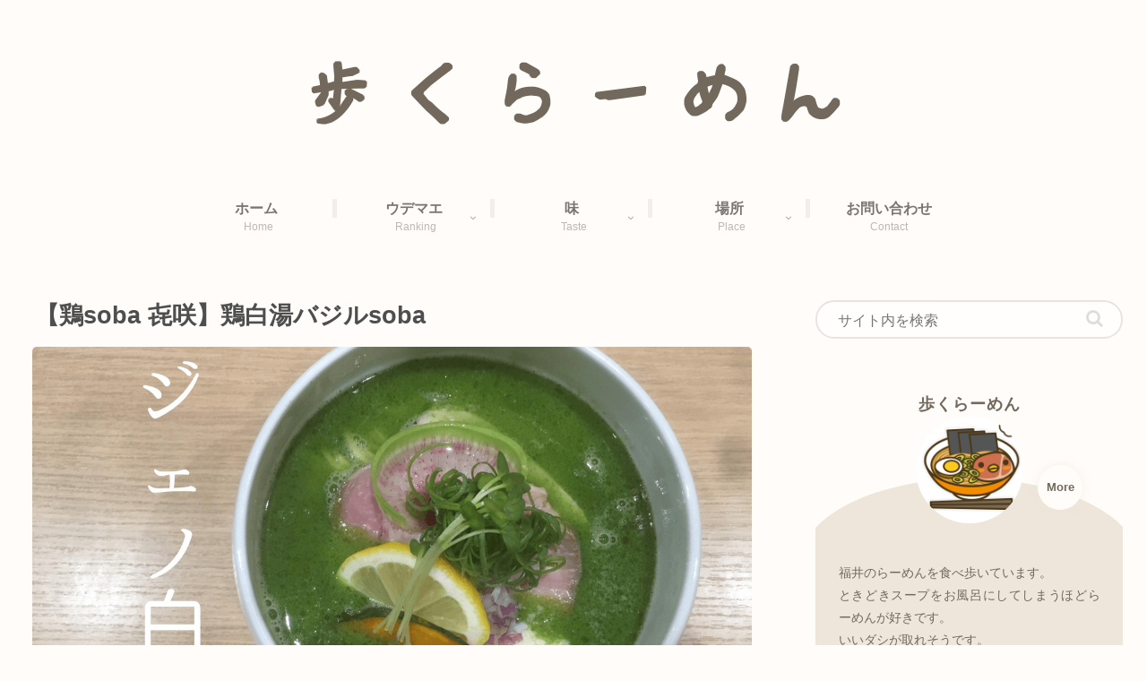

--- FILE ---
content_type: text/html; charset=UTF-8
request_url: https://ramenwalk.com/kisaki-basil/
body_size: 34869
content:
<!doctype html>
<html lang="ja">

<head>
<meta charset="utf-8">
<meta http-equiv="X-UA-Compatible" content="IE=edge">
<meta name="viewport" content="width=device-width, initial-scale=1.0, viewport-fit=cover"/>
<meta name="referrer" content="no-referrer-when-downgrade"/>

  
  <!-- preconnect dns-prefetch -->
<link rel="preconnect dns-prefetch" href="//www.googletagmanager.com">
<link rel="preconnect dns-prefetch" href="//www.google-analytics.com">
<link rel="preconnect dns-prefetch" href="//ajax.googleapis.com">
<link rel="preconnect dns-prefetch" href="//cdnjs.cloudflare.com">
<link rel="preconnect dns-prefetch" href="//pagead2.googlesyndication.com">
<link rel="preconnect dns-prefetch" href="//googleads.g.doubleclick.net">
<link rel="preconnect dns-prefetch" href="//tpc.googlesyndication.com">
<link rel="preconnect dns-prefetch" href="//ad.doubleclick.net">
<link rel="preconnect dns-prefetch" href="//www.gstatic.com">
<link rel="preconnect dns-prefetch" href="//cse.google.com">
<link rel="preconnect dns-prefetch" href="//fonts.gstatic.com">
<link rel="preconnect dns-prefetch" href="//fonts.googleapis.com">
<link rel="preconnect dns-prefetch" href="//cms.quantserve.com">
<link rel="preconnect dns-prefetch" href="//secure.gravatar.com">
<link rel="preconnect dns-prefetch" href="//cdn.syndication.twimg.com">
<link rel="preconnect dns-prefetch" href="//cdn.jsdelivr.net">
<link rel="preconnect dns-prefetch" href="//images-fe.ssl-images-amazon.com">
<link rel="preconnect dns-prefetch" href="//completion.amazon.com">
<link rel="preconnect dns-prefetch" href="//m.media-amazon.com">
<link rel="preconnect dns-prefetch" href="//i.moshimo.com">
<link rel="preconnect dns-prefetch" href="//aml.valuecommerce.com">
<link rel="preconnect dns-prefetch" href="//dalc.valuecommerce.com">
<link rel="preconnect dns-prefetch" href="//dalb.valuecommerce.com">
<title>【鶏soba 㐂咲】鶏白湯バジルsoba  |  歩くらーめん</title>
<meta name='robots' content='max-image-preview:large' />

<!-- OGP -->
<meta property="og:type" content="article">
<meta property="og:description" content="色味がらーめんとは思えない『鶏白湯バジルsoba』はバジルの風味が心地よく、ぜひ一度食べて欲しい一杯。ニンニクの効き具合に、トッピングレモンの爽やかな香りなど、見た目だけでなく複雑な味わいも醸し出している。">
<meta property="og:title" content="【鶏soba 㐂咲】鶏白湯バジルsoba">
<meta property="og:url" content="https://ramenwalk.com/kisaki-basil/">
<meta property="og:image" content="https://ramenwalk.com/wp-content/uploads/2020/11/EE4E5DA4-214C-4019-B7D7-546ADD34C200.jpg">
<meta property="og:site_name" content="歩くらーめん">
<meta property="og:locale" content="ja_JP">
<meta property="article:published_time" content="2020-12-24T12:19:50+09:00" />
<meta property="article:modified_time" content="2020-12-24T12:19:50+09:00" />
<meta property="article:section" content="らーめん">
<meta property="article:tag" content="S">
<meta property="article:tag" content="変わり種">
<meta property="article:tag" content="福井市">
<!-- /OGP -->

<!-- Twitter Card -->
<meta name="twitter:card" content="summary_large_image">
<meta property="twitter:description" content="色味がらーめんとは思えない『鶏白湯バジルsoba』はバジルの風味が心地よく、ぜひ一度食べて欲しい一杯。ニンニクの効き具合に、トッピングレモンの爽やかな香りなど、見た目だけでなく複雑な味わいも醸し出している。">
<meta property="twitter:title" content="【鶏soba 㐂咲】鶏白湯バジルsoba">
<meta property="twitter:url" content="https://ramenwalk.com/kisaki-basil/">
<meta name="twitter:image" content="https://ramenwalk.com/wp-content/uploads/2020/11/EE4E5DA4-214C-4019-B7D7-546ADD34C200.jpg">
<meta name="twitter:domain" content="ramenwalk.com">
<meta name="twitter:creator" content="@ramenwalk">
<meta name="twitter:site" content="@ramenwalk">
<!-- /Twitter Card -->
<link rel='dns-prefetch' href='//ajax.googleapis.com' />
<link rel='dns-prefetch' href='//cdnjs.cloudflare.com' />
<link rel='dns-prefetch' href='//www.google.com' />
<link rel="alternate" type="application/rss+xml" title="歩くらーめん &raquo; フィード" href="https://ramenwalk.com/feed/" />
<link rel="alternate" type="application/rss+xml" title="歩くらーめん &raquo; コメントフィード" href="https://ramenwalk.com/comments/feed/" />
<link rel="alternate" type="application/rss+xml" title="歩くらーめん &raquo; 【鶏soba 㐂咲】鶏白湯バジルsoba のコメントのフィード" href="https://ramenwalk.com/kisaki-basil/feed/" />
<style id='wp-img-auto-sizes-contain-inline-css'>
img:is([sizes=auto i],[sizes^="auto," i]){contain-intrinsic-size:3000px 1500px}
/*# sourceURL=wp-img-auto-sizes-contain-inline-css */
</style>
<link rel='stylesheet' id='cocoon-style-css' href='https://ramenwalk.com/wp-content/themes/cocoon-master/style.css?ver=6.9&#038;fver=20210513052027' media='all' />
<link rel='stylesheet' id='cocoon-keyframes-css' href='https://ramenwalk.com/wp-content/themes/cocoon-master/keyframes.css?ver=6.9&#038;fver=20210513052027' media='all' />
<link rel='stylesheet' id='font-awesome-style-css' href='https://ramenwalk.com/wp-content/themes/cocoon-master/webfonts/fontawesome/css/font-awesome.min.css?ver=6.9&#038;fver=20210513052026' media='all' />
<link rel='stylesheet' id='icomoon-style-css' href='https://ramenwalk.com/wp-content/themes/cocoon-master/webfonts/icomoon/style.css?ver=6.9&#038;fver=20210513052027' media='all' />
<link rel='stylesheet' id='baguettebox-style-css' href='https://ramenwalk.com/wp-content/themes/cocoon-master/plugins/baguettebox/dist/baguetteBox.min.css?ver=6.9&#038;fver=20210513052026' media='all' />
<link rel='stylesheet' id='cocoon-skin-style-css' href='https://ramenwalk.com/wp-content/themes/cocoon-master/skins/mil-light/style.css?ver=6.9&#038;fver=20210513052026' media='all' />
<style id='cocoon-skin-style-inline-css'>
.main{width:860px}.sidebar{width:376px}@media screen and (max-width:1280px){.wrap{width:auto}.main,.sidebar,.sidebar-left .main,.sidebar-left .sidebar{margin:0 .5%}.main{width:67.4%}.sidebar{padding:1.5%;width:30%}.entry-card-thumb{width:38%}.entry-card-content{margin-left:40%}}body::after{content:url(https://ramenwalk.com/wp-content/themes/cocoon-master/lib/analytics/access.php?post_id=1674&post_type=post);visibility:hidden;position:absolute;bottom:0;right:0;width:1px;height:1px;overflow:hidden;display:inline!important}.toc-checkbox{display:none}.toc-content{visibility:hidden;height:0;opacity:.2;transition:all .5s ease-out}.toc-checkbox:checked~.toc-content{visibility:visible;padding-top:.6em;height:100%;opacity:1}.toc-title::after{content:'[開く]';margin-left:.5em;cursor:pointer;font-size:.8em}.toc-title:hover::after{text-decoration:underline}.toc-checkbox:checked+.toc-title::after{content:'[閉じる]'}#respond{display:none}.entry-content>*,.demo .entry-content p{line-height:1.8}.article p,.demo .entry-content p,.article dl,.article ul,.article ol,.article blockquote,.article pre,.article table,.article .author-box,.article .blogcard-wrap,.article .login-user-only,.article .information-box,.article .question-box,.article .alert-box,.article .information,.article .question,.article .alert,.article .memo-box,.article .comment-box,.article .common-icon-box,.article .blank-box,.article .button-block,.article .micro-bottom,.article .caption-box,.article .tab-caption-box,.article .label-box,.article .toggle-wrap,.article .wp-block-image,.booklink-box,.article .kaerebalink-box,.article .tomarebalink-box,.article .product-item-box,.article .speech-wrap,.article .toc,.article .column-wrap,.article .new-entry-cards,.article .popular-entry-cards,.article .navi-entry-cards,.article .box-menus,.article .ranking-item,.article .wp-block-categories,.article .wp-block-archives,.article .wp-block-archives-dropdown,.article .wp-block-calendar,.article .rss-entry-cards,.article .ad-area,.article .wp-block-gallery,.article .wp-block-audio,.article .wp-block-cover,.article .wp-block-file,.article .wp-block-media-text,.article .wp-block-video,.article .wp-block-buttons,.article .wp-block-columns,.article .wp-block-separator,.article .components-placeholder,.article .wp-block-search,.article .wp-block-social-links,.article .timeline-box,.article .blogcard-type,.article .btn-wrap,.article .btn-wrap a,.article .block-box,.article .wp-block-embed,.article .wp-block-group,.article .wp-block-table,.article .scrollable-table,.article .wp-block-separator,[data-type="core/freeform"]{margin-bottom:1.4em}.article h2,.article h3,.article h4,.article h5,.article h6{margin-bottom:18px}@media screen and (max-width:480px){.body,.menu-content{font-size:16px}.article h2,.article h3,.article h4,.article h5,.article h6{margin-bottom:16px}}@media screen and (max-width:781px){.wp-block-column{margin-bottom:1.4em}}@media screen and (max-width:599px){.column-wrap>div{margin-bottom:1.4em}}.article h2,.article h3,.article h4,.article h5,.article h6{margin-top:1.87em}.article .micro-top{margin-bottom:.28em}.article .micro-bottom{margin-top:-1.26em}.article .micro-balloon{margin-bottom:.7em}.article .micro-bottom.micro-balloon{margin-top:-.98em}.blank-box.bb-key-color{border-color:#19448e}.iic-key-color li::before{color:#19448e}.blank-box.bb-tab.bb-key-color::before{background-color:#19448e}.tb-key-color .toggle-button{border:1px solid #19448e;background:#19448e;color:#fff}.tb-key-color .toggle-button::before{color:#ccc}.tb-key-color .toggle-checkbox:checked~.toggle-content{border-color:#19448e}.cb-key-color.caption-box{border-color:#19448e}.cb-key-color .caption-box-label{background-color:#19448e;color:#fff}.tcb-key-color .tab-caption-box-label{background-color:#19448e;color:#fff}.tcb-key-color .tab-caption-box-content{border-color:#19448e}.lb-key-color .label-box-content{border-color:#19448e}.mc-key-color{background-color:#19448e;color:#fff;border:0}.mc-key-color.micro-bottom::after{border-bottom-color:#19448e;border-top-color:transparent}.mc-key-color::before{border-top-color:transparent;border-bottom-color:transparent}.mc-key-color::after{border-top-color:#19448e}.btn-key-color,.btn-wrap.btn-wrap-key-color>a{background-color:#19448e}.has-text-color.has-key-color-color{color:#19448e}.has-background.has-key-color-background-color{background-color:#19448e}.body.article,body#tinymce.wp-editor{background-color:#fff}.body.article,.editor-post-title__block .editor-post-title__input,body#tinymce.wp-editor{color:#333}.body .has-key-color-background-color{background-color:#19448e}.body .has-key-color-color{color:#19448e}.body .has-key-color-border-color{border-color:#19448e}.btn-wrap.has-key-color-background-color>a{background-color:#19448e}.btn-wrap.has-key-color-color>a{color:#19448e}.btn-wrap.has-key-color-border-color>a{border-color:#19448e}.bb-tab.has-key-color-border-color .bb-label{background-color:#19448e}.toggle-wrap.has-key-color-border-color .toggle-button{background-color:#19448e}.toggle-wrap.has-key-color-border-color .toggle-button,.toggle-wrap.has-key-color-border-color .toggle-content{border-color:#19448e}.iconlist-box.has-key-color-icon-color li::before{color:#19448e}.micro-balloon.has-key-color-background-color{background-color:#19448e;border-color:transparent}.micro-balloon.has-key-color-background-color.micro-bottom::after{border-bottom-color:#19448e;border-top-color:transparent}.micro-balloon.has-key-color-background-color::before{border-top-color:transparent;border-bottom-color:transparent}.micro-balloon.has-key-color-background-color::after{border-top-color:#19448e}.micro-balloon.has-border-color.has-key-color-border-color{border-color:#19448e}.micro-balloon.micro-top.has-key-color-border-color::before{border-top-color:#19448e}.micro-balloon.micro-bottom.has-key-color-border-color::before{border-bottom-color:#19448e}.caption-box.has-key-color-border-color .box-label{background-color:#19448e}.tab-caption-box.has-key-color-border-color .box-label{background-color:#19448e}.tab-caption-box.has-key-color-border-color .box-content{border-color:#19448e}.tab-caption-box.has-key-color-background-color .box-content{background-color:#19448e}.label-box.has-key-color-border-color .box-content{border-color:#19448e}.label-box.has-key-color-background-color .box-content{background-color:#19448e}.sbp-l .speech-balloon.has-key-color-border-color::before{border-right-color:#19448e}.sbp-r .speech-balloon.has-key-color-border-color::before{border-left-color:#19448e}.sbp-l .speech-balloon.has-key-color-background-color::after{border-right-color:#19448e}.sbp-r .speech-balloon.has-key-color-background-color::after{border-left-color:#19448e}.sbs-line.sbp-r .speech-balloon.has-key-color-background-color{background-color:#19448e}.sbs-line.sbp-r .speech-balloon.has-key-color-border-color{border-color:#19448e}.speech-wrap.sbs-think .speech-balloon.has-key-color-border-color::before,.speech-wrap.sbs-think .speech-balloon.has-key-color-border-color::after{border-color:#19448e}.sbs-think .speech-balloon.has-key-color-background-color::before,.sbs-think .speech-balloon.has-key-color-background-color::after{background-color:#19448e}.timeline-box.has-key-color-point-color .timeline-item::before{background-color:#19448e}.body .has-red-background-color{background-color:#e60033}.body .has-red-color{color:#e60033}.body .has-red-border-color{border-color:#e60033}.btn-wrap.has-red-background-color>a{background-color:#e60033}.btn-wrap.has-red-color>a{color:#e60033}.btn-wrap.has-red-border-color>a{border-color:#e60033}.bb-tab.has-red-border-color .bb-label{background-color:#e60033}.toggle-wrap.has-red-border-color .toggle-button{background-color:#e60033}.toggle-wrap.has-red-border-color .toggle-button,.toggle-wrap.has-red-border-color .toggle-content{border-color:#e60033}.iconlist-box.has-red-icon-color li::before{color:#e60033}.micro-balloon.has-red-background-color{background-color:#e60033;border-color:transparent}.micro-balloon.has-red-background-color.micro-bottom::after{border-bottom-color:#e60033;border-top-color:transparent}.micro-balloon.has-red-background-color::before{border-top-color:transparent;border-bottom-color:transparent}.micro-balloon.has-red-background-color::after{border-top-color:#e60033}.micro-balloon.has-border-color.has-red-border-color{border-color:#e60033}.micro-balloon.micro-top.has-red-border-color::before{border-top-color:#e60033}.micro-balloon.micro-bottom.has-red-border-color::before{border-bottom-color:#e60033}.caption-box.has-red-border-color .box-label{background-color:#e60033}.tab-caption-box.has-red-border-color .box-label{background-color:#e60033}.tab-caption-box.has-red-border-color .box-content{border-color:#e60033}.tab-caption-box.has-red-background-color .box-content{background-color:#e60033}.label-box.has-red-border-color .box-content{border-color:#e60033}.label-box.has-red-background-color .box-content{background-color:#e60033}.sbp-l .speech-balloon.has-red-border-color::before{border-right-color:#e60033}.sbp-r .speech-balloon.has-red-border-color::before{border-left-color:#e60033}.sbp-l .speech-balloon.has-red-background-color::after{border-right-color:#e60033}.sbp-r .speech-balloon.has-red-background-color::after{border-left-color:#e60033}.sbs-line.sbp-r .speech-balloon.has-red-background-color{background-color:#e60033}.sbs-line.sbp-r .speech-balloon.has-red-border-color{border-color:#e60033}.speech-wrap.sbs-think .speech-balloon.has-red-border-color::before,.speech-wrap.sbs-think .speech-balloon.has-red-border-color::after{border-color:#e60033}.sbs-think .speech-balloon.has-red-background-color::before,.sbs-think .speech-balloon.has-red-background-color::after{background-color:#e60033}.timeline-box.has-red-point-color .timeline-item::before{background-color:#e60033}.body .has-pink-background-color{background-color:#e95295}.body .has-pink-color{color:#e95295}.body .has-pink-border-color{border-color:#e95295}.btn-wrap.has-pink-background-color>a{background-color:#e95295}.btn-wrap.has-pink-color>a{color:#e95295}.btn-wrap.has-pink-border-color>a{border-color:#e95295}.bb-tab.has-pink-border-color .bb-label{background-color:#e95295}.toggle-wrap.has-pink-border-color .toggle-button{background-color:#e95295}.toggle-wrap.has-pink-border-color .toggle-button,.toggle-wrap.has-pink-border-color .toggle-content{border-color:#e95295}.iconlist-box.has-pink-icon-color li::before{color:#e95295}.micro-balloon.has-pink-background-color{background-color:#e95295;border-color:transparent}.micro-balloon.has-pink-background-color.micro-bottom::after{border-bottom-color:#e95295;border-top-color:transparent}.micro-balloon.has-pink-background-color::before{border-top-color:transparent;border-bottom-color:transparent}.micro-balloon.has-pink-background-color::after{border-top-color:#e95295}.micro-balloon.has-border-color.has-pink-border-color{border-color:#e95295}.micro-balloon.micro-top.has-pink-border-color::before{border-top-color:#e95295}.micro-balloon.micro-bottom.has-pink-border-color::before{border-bottom-color:#e95295}.caption-box.has-pink-border-color .box-label{background-color:#e95295}.tab-caption-box.has-pink-border-color .box-label{background-color:#e95295}.tab-caption-box.has-pink-border-color .box-content{border-color:#e95295}.tab-caption-box.has-pink-background-color .box-content{background-color:#e95295}.label-box.has-pink-border-color .box-content{border-color:#e95295}.label-box.has-pink-background-color .box-content{background-color:#e95295}.sbp-l .speech-balloon.has-pink-border-color::before{border-right-color:#e95295}.sbp-r .speech-balloon.has-pink-border-color::before{border-left-color:#e95295}.sbp-l .speech-balloon.has-pink-background-color::after{border-right-color:#e95295}.sbp-r .speech-balloon.has-pink-background-color::after{border-left-color:#e95295}.sbs-line.sbp-r .speech-balloon.has-pink-background-color{background-color:#e95295}.sbs-line.sbp-r .speech-balloon.has-pink-border-color{border-color:#e95295}.speech-wrap.sbs-think .speech-balloon.has-pink-border-color::before,.speech-wrap.sbs-think .speech-balloon.has-pink-border-color::after{border-color:#e95295}.sbs-think .speech-balloon.has-pink-background-color::before,.sbs-think .speech-balloon.has-pink-background-color::after{background-color:#e95295}.timeline-box.has-pink-point-color .timeline-item::before{background-color:#e95295}.body .has-purple-background-color{background-color:#884898}.body .has-purple-color{color:#884898}.body .has-purple-border-color{border-color:#884898}.btn-wrap.has-purple-background-color>a{background-color:#884898}.btn-wrap.has-purple-color>a{color:#884898}.btn-wrap.has-purple-border-color>a{border-color:#884898}.bb-tab.has-purple-border-color .bb-label{background-color:#884898}.toggle-wrap.has-purple-border-color .toggle-button{background-color:#884898}.toggle-wrap.has-purple-border-color .toggle-button,.toggle-wrap.has-purple-border-color .toggle-content{border-color:#884898}.iconlist-box.has-purple-icon-color li::before{color:#884898}.micro-balloon.has-purple-background-color{background-color:#884898;border-color:transparent}.micro-balloon.has-purple-background-color.micro-bottom::after{border-bottom-color:#884898;border-top-color:transparent}.micro-balloon.has-purple-background-color::before{border-top-color:transparent;border-bottom-color:transparent}.micro-balloon.has-purple-background-color::after{border-top-color:#884898}.micro-balloon.has-border-color.has-purple-border-color{border-color:#884898}.micro-balloon.micro-top.has-purple-border-color::before{border-top-color:#884898}.micro-balloon.micro-bottom.has-purple-border-color::before{border-bottom-color:#884898}.caption-box.has-purple-border-color .box-label{background-color:#884898}.tab-caption-box.has-purple-border-color .box-label{background-color:#884898}.tab-caption-box.has-purple-border-color .box-content{border-color:#884898}.tab-caption-box.has-purple-background-color .box-content{background-color:#884898}.label-box.has-purple-border-color .box-content{border-color:#884898}.label-box.has-purple-background-color .box-content{background-color:#884898}.sbp-l .speech-balloon.has-purple-border-color::before{border-right-color:#884898}.sbp-r .speech-balloon.has-purple-border-color::before{border-left-color:#884898}.sbp-l .speech-balloon.has-purple-background-color::after{border-right-color:#884898}.sbp-r .speech-balloon.has-purple-background-color::after{border-left-color:#884898}.sbs-line.sbp-r .speech-balloon.has-purple-background-color{background-color:#884898}.sbs-line.sbp-r .speech-balloon.has-purple-border-color{border-color:#884898}.speech-wrap.sbs-think .speech-balloon.has-purple-border-color::before,.speech-wrap.sbs-think .speech-balloon.has-purple-border-color::after{border-color:#884898}.sbs-think .speech-balloon.has-purple-background-color::before,.sbs-think .speech-balloon.has-purple-background-color::after{background-color:#884898}.timeline-box.has-purple-point-color .timeline-item::before{background-color:#884898}.body .has-deep-background-color{background-color:#55295b}.body .has-deep-color{color:#55295b}.body .has-deep-border-color{border-color:#55295b}.btn-wrap.has-deep-background-color>a{background-color:#55295b}.btn-wrap.has-deep-color>a{color:#55295b}.btn-wrap.has-deep-border-color>a{border-color:#55295b}.bb-tab.has-deep-border-color .bb-label{background-color:#55295b}.toggle-wrap.has-deep-border-color .toggle-button{background-color:#55295b}.toggle-wrap.has-deep-border-color .toggle-button,.toggle-wrap.has-deep-border-color .toggle-content{border-color:#55295b}.iconlist-box.has-deep-icon-color li::before{color:#55295b}.micro-balloon.has-deep-background-color{background-color:#55295b;border-color:transparent}.micro-balloon.has-deep-background-color.micro-bottom::after{border-bottom-color:#55295b;border-top-color:transparent}.micro-balloon.has-deep-background-color::before{border-top-color:transparent;border-bottom-color:transparent}.micro-balloon.has-deep-background-color::after{border-top-color:#55295b}.micro-balloon.has-border-color.has-deep-border-color{border-color:#55295b}.micro-balloon.micro-top.has-deep-border-color::before{border-top-color:#55295b}.micro-balloon.micro-bottom.has-deep-border-color::before{border-bottom-color:#55295b}.caption-box.has-deep-border-color .box-label{background-color:#55295b}.tab-caption-box.has-deep-border-color .box-label{background-color:#55295b}.tab-caption-box.has-deep-border-color .box-content{border-color:#55295b}.tab-caption-box.has-deep-background-color .box-content{background-color:#55295b}.label-box.has-deep-border-color .box-content{border-color:#55295b}.label-box.has-deep-background-color .box-content{background-color:#55295b}.sbp-l .speech-balloon.has-deep-border-color::before{border-right-color:#55295b}.sbp-r .speech-balloon.has-deep-border-color::before{border-left-color:#55295b}.sbp-l .speech-balloon.has-deep-background-color::after{border-right-color:#55295b}.sbp-r .speech-balloon.has-deep-background-color::after{border-left-color:#55295b}.sbs-line.sbp-r .speech-balloon.has-deep-background-color{background-color:#55295b}.sbs-line.sbp-r .speech-balloon.has-deep-border-color{border-color:#55295b}.speech-wrap.sbs-think .speech-balloon.has-deep-border-color::before,.speech-wrap.sbs-think .speech-balloon.has-deep-border-color::after{border-color:#55295b}.sbs-think .speech-balloon.has-deep-background-color::before,.sbs-think .speech-balloon.has-deep-background-color::after{background-color:#55295b}.timeline-box.has-deep-point-color .timeline-item::before{background-color:#55295b}.body .has-indigo-background-color{background-color:#1e50a2}.body .has-indigo-color{color:#1e50a2}.body .has-indigo-border-color{border-color:#1e50a2}.btn-wrap.has-indigo-background-color>a{background-color:#1e50a2}.btn-wrap.has-indigo-color>a{color:#1e50a2}.btn-wrap.has-indigo-border-color>a{border-color:#1e50a2}.bb-tab.has-indigo-border-color .bb-label{background-color:#1e50a2}.toggle-wrap.has-indigo-border-color .toggle-button{background-color:#1e50a2}.toggle-wrap.has-indigo-border-color .toggle-button,.toggle-wrap.has-indigo-border-color .toggle-content{border-color:#1e50a2}.iconlist-box.has-indigo-icon-color li::before{color:#1e50a2}.micro-balloon.has-indigo-background-color{background-color:#1e50a2;border-color:transparent}.micro-balloon.has-indigo-background-color.micro-bottom::after{border-bottom-color:#1e50a2;border-top-color:transparent}.micro-balloon.has-indigo-background-color::before{border-top-color:transparent;border-bottom-color:transparent}.micro-balloon.has-indigo-background-color::after{border-top-color:#1e50a2}.micro-balloon.has-border-color.has-indigo-border-color{border-color:#1e50a2}.micro-balloon.micro-top.has-indigo-border-color::before{border-top-color:#1e50a2}.micro-balloon.micro-bottom.has-indigo-border-color::before{border-bottom-color:#1e50a2}.caption-box.has-indigo-border-color .box-label{background-color:#1e50a2}.tab-caption-box.has-indigo-border-color .box-label{background-color:#1e50a2}.tab-caption-box.has-indigo-border-color .box-content{border-color:#1e50a2}.tab-caption-box.has-indigo-background-color .box-content{background-color:#1e50a2}.label-box.has-indigo-border-color .box-content{border-color:#1e50a2}.label-box.has-indigo-background-color .box-content{background-color:#1e50a2}.sbp-l .speech-balloon.has-indigo-border-color::before{border-right-color:#1e50a2}.sbp-r .speech-balloon.has-indigo-border-color::before{border-left-color:#1e50a2}.sbp-l .speech-balloon.has-indigo-background-color::after{border-right-color:#1e50a2}.sbp-r .speech-balloon.has-indigo-background-color::after{border-left-color:#1e50a2}.sbs-line.sbp-r .speech-balloon.has-indigo-background-color{background-color:#1e50a2}.sbs-line.sbp-r .speech-balloon.has-indigo-border-color{border-color:#1e50a2}.speech-wrap.sbs-think .speech-balloon.has-indigo-border-color::before,.speech-wrap.sbs-think .speech-balloon.has-indigo-border-color::after{border-color:#1e50a2}.sbs-think .speech-balloon.has-indigo-background-color::before,.sbs-think .speech-balloon.has-indigo-background-color::after{background-color:#1e50a2}.timeline-box.has-indigo-point-color .timeline-item::before{background-color:#1e50a2}.body .has-blue-background-color{background-color:#0095d9}.body .has-blue-color{color:#0095d9}.body .has-blue-border-color{border-color:#0095d9}.btn-wrap.has-blue-background-color>a{background-color:#0095d9}.btn-wrap.has-blue-color>a{color:#0095d9}.btn-wrap.has-blue-border-color>a{border-color:#0095d9}.bb-tab.has-blue-border-color .bb-label{background-color:#0095d9}.toggle-wrap.has-blue-border-color .toggle-button{background-color:#0095d9}.toggle-wrap.has-blue-border-color .toggle-button,.toggle-wrap.has-blue-border-color .toggle-content{border-color:#0095d9}.iconlist-box.has-blue-icon-color li::before{color:#0095d9}.micro-balloon.has-blue-background-color{background-color:#0095d9;border-color:transparent}.micro-balloon.has-blue-background-color.micro-bottom::after{border-bottom-color:#0095d9;border-top-color:transparent}.micro-balloon.has-blue-background-color::before{border-top-color:transparent;border-bottom-color:transparent}.micro-balloon.has-blue-background-color::after{border-top-color:#0095d9}.micro-balloon.has-border-color.has-blue-border-color{border-color:#0095d9}.micro-balloon.micro-top.has-blue-border-color::before{border-top-color:#0095d9}.micro-balloon.micro-bottom.has-blue-border-color::before{border-bottom-color:#0095d9}.caption-box.has-blue-border-color .box-label{background-color:#0095d9}.tab-caption-box.has-blue-border-color .box-label{background-color:#0095d9}.tab-caption-box.has-blue-border-color .box-content{border-color:#0095d9}.tab-caption-box.has-blue-background-color .box-content{background-color:#0095d9}.label-box.has-blue-border-color .box-content{border-color:#0095d9}.label-box.has-blue-background-color .box-content{background-color:#0095d9}.sbp-l .speech-balloon.has-blue-border-color::before{border-right-color:#0095d9}.sbp-r .speech-balloon.has-blue-border-color::before{border-left-color:#0095d9}.sbp-l .speech-balloon.has-blue-background-color::after{border-right-color:#0095d9}.sbp-r .speech-balloon.has-blue-background-color::after{border-left-color:#0095d9}.sbs-line.sbp-r .speech-balloon.has-blue-background-color{background-color:#0095d9}.sbs-line.sbp-r .speech-balloon.has-blue-border-color{border-color:#0095d9}.speech-wrap.sbs-think .speech-balloon.has-blue-border-color::before,.speech-wrap.sbs-think .speech-balloon.has-blue-border-color::after{border-color:#0095d9}.sbs-think .speech-balloon.has-blue-background-color::before,.sbs-think .speech-balloon.has-blue-background-color::after{background-color:#0095d9}.timeline-box.has-blue-point-color .timeline-item::before{background-color:#0095d9}.body .has-light-blue-background-color{background-color:#2ca9e1}.body .has-light-blue-color{color:#2ca9e1}.body .has-light-blue-border-color{border-color:#2ca9e1}.btn-wrap.has-light-blue-background-color>a{background-color:#2ca9e1}.btn-wrap.has-light-blue-color>a{color:#2ca9e1}.btn-wrap.has-light-blue-border-color>a{border-color:#2ca9e1}.bb-tab.has-light-blue-border-color .bb-label{background-color:#2ca9e1}.toggle-wrap.has-light-blue-border-color .toggle-button{background-color:#2ca9e1}.toggle-wrap.has-light-blue-border-color .toggle-button,.toggle-wrap.has-light-blue-border-color .toggle-content{border-color:#2ca9e1}.iconlist-box.has-light-blue-icon-color li::before{color:#2ca9e1}.micro-balloon.has-light-blue-background-color{background-color:#2ca9e1;border-color:transparent}.micro-balloon.has-light-blue-background-color.micro-bottom::after{border-bottom-color:#2ca9e1;border-top-color:transparent}.micro-balloon.has-light-blue-background-color::before{border-top-color:transparent;border-bottom-color:transparent}.micro-balloon.has-light-blue-background-color::after{border-top-color:#2ca9e1}.micro-balloon.has-border-color.has-light-blue-border-color{border-color:#2ca9e1}.micro-balloon.micro-top.has-light-blue-border-color::before{border-top-color:#2ca9e1}.micro-balloon.micro-bottom.has-light-blue-border-color::before{border-bottom-color:#2ca9e1}.caption-box.has-light-blue-border-color .box-label{background-color:#2ca9e1}.tab-caption-box.has-light-blue-border-color .box-label{background-color:#2ca9e1}.tab-caption-box.has-light-blue-border-color .box-content{border-color:#2ca9e1}.tab-caption-box.has-light-blue-background-color .box-content{background-color:#2ca9e1}.label-box.has-light-blue-border-color .box-content{border-color:#2ca9e1}.label-box.has-light-blue-background-color .box-content{background-color:#2ca9e1}.sbp-l .speech-balloon.has-light-blue-border-color::before{border-right-color:#2ca9e1}.sbp-r .speech-balloon.has-light-blue-border-color::before{border-left-color:#2ca9e1}.sbp-l .speech-balloon.has-light-blue-background-color::after{border-right-color:#2ca9e1}.sbp-r .speech-balloon.has-light-blue-background-color::after{border-left-color:#2ca9e1}.sbs-line.sbp-r .speech-balloon.has-light-blue-background-color{background-color:#2ca9e1}.sbs-line.sbp-r .speech-balloon.has-light-blue-border-color{border-color:#2ca9e1}.speech-wrap.sbs-think .speech-balloon.has-light-blue-border-color::before,.speech-wrap.sbs-think .speech-balloon.has-light-blue-border-color::after{border-color:#2ca9e1}.sbs-think .speech-balloon.has-light-blue-background-color::before,.sbs-think .speech-balloon.has-light-blue-background-color::after{background-color:#2ca9e1}.timeline-box.has-light-blue-point-color .timeline-item::before{background-color:#2ca9e1}.body .has-cyan-background-color{background-color:#00a3af}.body .has-cyan-color{color:#00a3af}.body .has-cyan-border-color{border-color:#00a3af}.btn-wrap.has-cyan-background-color>a{background-color:#00a3af}.btn-wrap.has-cyan-color>a{color:#00a3af}.btn-wrap.has-cyan-border-color>a{border-color:#00a3af}.bb-tab.has-cyan-border-color .bb-label{background-color:#00a3af}.toggle-wrap.has-cyan-border-color .toggle-button{background-color:#00a3af}.toggle-wrap.has-cyan-border-color .toggle-button,.toggle-wrap.has-cyan-border-color .toggle-content{border-color:#00a3af}.iconlist-box.has-cyan-icon-color li::before{color:#00a3af}.micro-balloon.has-cyan-background-color{background-color:#00a3af;border-color:transparent}.micro-balloon.has-cyan-background-color.micro-bottom::after{border-bottom-color:#00a3af;border-top-color:transparent}.micro-balloon.has-cyan-background-color::before{border-top-color:transparent;border-bottom-color:transparent}.micro-balloon.has-cyan-background-color::after{border-top-color:#00a3af}.micro-balloon.has-border-color.has-cyan-border-color{border-color:#00a3af}.micro-balloon.micro-top.has-cyan-border-color::before{border-top-color:#00a3af}.micro-balloon.micro-bottom.has-cyan-border-color::before{border-bottom-color:#00a3af}.caption-box.has-cyan-border-color .box-label{background-color:#00a3af}.tab-caption-box.has-cyan-border-color .box-label{background-color:#00a3af}.tab-caption-box.has-cyan-border-color .box-content{border-color:#00a3af}.tab-caption-box.has-cyan-background-color .box-content{background-color:#00a3af}.label-box.has-cyan-border-color .box-content{border-color:#00a3af}.label-box.has-cyan-background-color .box-content{background-color:#00a3af}.sbp-l .speech-balloon.has-cyan-border-color::before{border-right-color:#00a3af}.sbp-r .speech-balloon.has-cyan-border-color::before{border-left-color:#00a3af}.sbp-l .speech-balloon.has-cyan-background-color::after{border-right-color:#00a3af}.sbp-r .speech-balloon.has-cyan-background-color::after{border-left-color:#00a3af}.sbs-line.sbp-r .speech-balloon.has-cyan-background-color{background-color:#00a3af}.sbs-line.sbp-r .speech-balloon.has-cyan-border-color{border-color:#00a3af}.speech-wrap.sbs-think .speech-balloon.has-cyan-border-color::before,.speech-wrap.sbs-think .speech-balloon.has-cyan-border-color::after{border-color:#00a3af}.sbs-think .speech-balloon.has-cyan-background-color::before,.sbs-think .speech-balloon.has-cyan-background-color::after{background-color:#00a3af}.timeline-box.has-cyan-point-color .timeline-item::before{background-color:#00a3af}.body .has-teal-background-color{background-color:#007b43}.body .has-teal-color{color:#007b43}.body .has-teal-border-color{border-color:#007b43}.btn-wrap.has-teal-background-color>a{background-color:#007b43}.btn-wrap.has-teal-color>a{color:#007b43}.btn-wrap.has-teal-border-color>a{border-color:#007b43}.bb-tab.has-teal-border-color .bb-label{background-color:#007b43}.toggle-wrap.has-teal-border-color .toggle-button{background-color:#007b43}.toggle-wrap.has-teal-border-color .toggle-button,.toggle-wrap.has-teal-border-color .toggle-content{border-color:#007b43}.iconlist-box.has-teal-icon-color li::before{color:#007b43}.micro-balloon.has-teal-background-color{background-color:#007b43;border-color:transparent}.micro-balloon.has-teal-background-color.micro-bottom::after{border-bottom-color:#007b43;border-top-color:transparent}.micro-balloon.has-teal-background-color::before{border-top-color:transparent;border-bottom-color:transparent}.micro-balloon.has-teal-background-color::after{border-top-color:#007b43}.micro-balloon.has-border-color.has-teal-border-color{border-color:#007b43}.micro-balloon.micro-top.has-teal-border-color::before{border-top-color:#007b43}.micro-balloon.micro-bottom.has-teal-border-color::before{border-bottom-color:#007b43}.caption-box.has-teal-border-color .box-label{background-color:#007b43}.tab-caption-box.has-teal-border-color .box-label{background-color:#007b43}.tab-caption-box.has-teal-border-color .box-content{border-color:#007b43}.tab-caption-box.has-teal-background-color .box-content{background-color:#007b43}.label-box.has-teal-border-color .box-content{border-color:#007b43}.label-box.has-teal-background-color .box-content{background-color:#007b43}.sbp-l .speech-balloon.has-teal-border-color::before{border-right-color:#007b43}.sbp-r .speech-balloon.has-teal-border-color::before{border-left-color:#007b43}.sbp-l .speech-balloon.has-teal-background-color::after{border-right-color:#007b43}.sbp-r .speech-balloon.has-teal-background-color::after{border-left-color:#007b43}.sbs-line.sbp-r .speech-balloon.has-teal-background-color{background-color:#007b43}.sbs-line.sbp-r .speech-balloon.has-teal-border-color{border-color:#007b43}.speech-wrap.sbs-think .speech-balloon.has-teal-border-color::before,.speech-wrap.sbs-think .speech-balloon.has-teal-border-color::after{border-color:#007b43}.sbs-think .speech-balloon.has-teal-background-color::before,.sbs-think .speech-balloon.has-teal-background-color::after{background-color:#007b43}.timeline-box.has-teal-point-color .timeline-item::before{background-color:#007b43}.body .has-green-background-color{background-color:#3eb370}.body .has-green-color{color:#3eb370}.body .has-green-border-color{border-color:#3eb370}.btn-wrap.has-green-background-color>a{background-color:#3eb370}.btn-wrap.has-green-color>a{color:#3eb370}.btn-wrap.has-green-border-color>a{border-color:#3eb370}.bb-tab.has-green-border-color .bb-label{background-color:#3eb370}.toggle-wrap.has-green-border-color .toggle-button{background-color:#3eb370}.toggle-wrap.has-green-border-color .toggle-button,.toggle-wrap.has-green-border-color .toggle-content{border-color:#3eb370}.iconlist-box.has-green-icon-color li::before{color:#3eb370}.micro-balloon.has-green-background-color{background-color:#3eb370;border-color:transparent}.micro-balloon.has-green-background-color.micro-bottom::after{border-bottom-color:#3eb370;border-top-color:transparent}.micro-balloon.has-green-background-color::before{border-top-color:transparent;border-bottom-color:transparent}.micro-balloon.has-green-background-color::after{border-top-color:#3eb370}.micro-balloon.has-border-color.has-green-border-color{border-color:#3eb370}.micro-balloon.micro-top.has-green-border-color::before{border-top-color:#3eb370}.micro-balloon.micro-bottom.has-green-border-color::before{border-bottom-color:#3eb370}.caption-box.has-green-border-color .box-label{background-color:#3eb370}.tab-caption-box.has-green-border-color .box-label{background-color:#3eb370}.tab-caption-box.has-green-border-color .box-content{border-color:#3eb370}.tab-caption-box.has-green-background-color .box-content{background-color:#3eb370}.label-box.has-green-border-color .box-content{border-color:#3eb370}.label-box.has-green-background-color .box-content{background-color:#3eb370}.sbp-l .speech-balloon.has-green-border-color::before{border-right-color:#3eb370}.sbp-r .speech-balloon.has-green-border-color::before{border-left-color:#3eb370}.sbp-l .speech-balloon.has-green-background-color::after{border-right-color:#3eb370}.sbp-r .speech-balloon.has-green-background-color::after{border-left-color:#3eb370}.sbs-line.sbp-r .speech-balloon.has-green-background-color{background-color:#3eb370}.sbs-line.sbp-r .speech-balloon.has-green-border-color{border-color:#3eb370}.speech-wrap.sbs-think .speech-balloon.has-green-border-color::before,.speech-wrap.sbs-think .speech-balloon.has-green-border-color::after{border-color:#3eb370}.sbs-think .speech-balloon.has-green-background-color::before,.sbs-think .speech-balloon.has-green-background-color::after{background-color:#3eb370}.timeline-box.has-green-point-color .timeline-item::before{background-color:#3eb370}.body .has-light-green-background-color{background-color:#8bc34a}.body .has-light-green-color{color:#8bc34a}.body .has-light-green-border-color{border-color:#8bc34a}.btn-wrap.has-light-green-background-color>a{background-color:#8bc34a}.btn-wrap.has-light-green-color>a{color:#8bc34a}.btn-wrap.has-light-green-border-color>a{border-color:#8bc34a}.bb-tab.has-light-green-border-color .bb-label{background-color:#8bc34a}.toggle-wrap.has-light-green-border-color .toggle-button{background-color:#8bc34a}.toggle-wrap.has-light-green-border-color .toggle-button,.toggle-wrap.has-light-green-border-color .toggle-content{border-color:#8bc34a}.iconlist-box.has-light-green-icon-color li::before{color:#8bc34a}.micro-balloon.has-light-green-background-color{background-color:#8bc34a;border-color:transparent}.micro-balloon.has-light-green-background-color.micro-bottom::after{border-bottom-color:#8bc34a;border-top-color:transparent}.micro-balloon.has-light-green-background-color::before{border-top-color:transparent;border-bottom-color:transparent}.micro-balloon.has-light-green-background-color::after{border-top-color:#8bc34a}.micro-balloon.has-border-color.has-light-green-border-color{border-color:#8bc34a}.micro-balloon.micro-top.has-light-green-border-color::before{border-top-color:#8bc34a}.micro-balloon.micro-bottom.has-light-green-border-color::before{border-bottom-color:#8bc34a}.caption-box.has-light-green-border-color .box-label{background-color:#8bc34a}.tab-caption-box.has-light-green-border-color .box-label{background-color:#8bc34a}.tab-caption-box.has-light-green-border-color .box-content{border-color:#8bc34a}.tab-caption-box.has-light-green-background-color .box-content{background-color:#8bc34a}.label-box.has-light-green-border-color .box-content{border-color:#8bc34a}.label-box.has-light-green-background-color .box-content{background-color:#8bc34a}.sbp-l .speech-balloon.has-light-green-border-color::before{border-right-color:#8bc34a}.sbp-r .speech-balloon.has-light-green-border-color::before{border-left-color:#8bc34a}.sbp-l .speech-balloon.has-light-green-background-color::after{border-right-color:#8bc34a}.sbp-r .speech-balloon.has-light-green-background-color::after{border-left-color:#8bc34a}.sbs-line.sbp-r .speech-balloon.has-light-green-background-color{background-color:#8bc34a}.sbs-line.sbp-r .speech-balloon.has-light-green-border-color{border-color:#8bc34a}.speech-wrap.sbs-think .speech-balloon.has-light-green-border-color::before,.speech-wrap.sbs-think .speech-balloon.has-light-green-border-color::after{border-color:#8bc34a}.sbs-think .speech-balloon.has-light-green-background-color::before,.sbs-think .speech-balloon.has-light-green-background-color::after{background-color:#8bc34a}.timeline-box.has-light-green-point-color .timeline-item::before{background-color:#8bc34a}.body .has-lime-background-color{background-color:#c3d825}.body .has-lime-color{color:#c3d825}.body .has-lime-border-color{border-color:#c3d825}.btn-wrap.has-lime-background-color>a{background-color:#c3d825}.btn-wrap.has-lime-color>a{color:#c3d825}.btn-wrap.has-lime-border-color>a{border-color:#c3d825}.bb-tab.has-lime-border-color .bb-label{background-color:#c3d825}.toggle-wrap.has-lime-border-color .toggle-button{background-color:#c3d825}.toggle-wrap.has-lime-border-color .toggle-button,.toggle-wrap.has-lime-border-color .toggle-content{border-color:#c3d825}.iconlist-box.has-lime-icon-color li::before{color:#c3d825}.micro-balloon.has-lime-background-color{background-color:#c3d825;border-color:transparent}.micro-balloon.has-lime-background-color.micro-bottom::after{border-bottom-color:#c3d825;border-top-color:transparent}.micro-balloon.has-lime-background-color::before{border-top-color:transparent;border-bottom-color:transparent}.micro-balloon.has-lime-background-color::after{border-top-color:#c3d825}.micro-balloon.has-border-color.has-lime-border-color{border-color:#c3d825}.micro-balloon.micro-top.has-lime-border-color::before{border-top-color:#c3d825}.micro-balloon.micro-bottom.has-lime-border-color::before{border-bottom-color:#c3d825}.caption-box.has-lime-border-color .box-label{background-color:#c3d825}.tab-caption-box.has-lime-border-color .box-label{background-color:#c3d825}.tab-caption-box.has-lime-border-color .box-content{border-color:#c3d825}.tab-caption-box.has-lime-background-color .box-content{background-color:#c3d825}.label-box.has-lime-border-color .box-content{border-color:#c3d825}.label-box.has-lime-background-color .box-content{background-color:#c3d825}.sbp-l .speech-balloon.has-lime-border-color::before{border-right-color:#c3d825}.sbp-r .speech-balloon.has-lime-border-color::before{border-left-color:#c3d825}.sbp-l .speech-balloon.has-lime-background-color::after{border-right-color:#c3d825}.sbp-r .speech-balloon.has-lime-background-color::after{border-left-color:#c3d825}.sbs-line.sbp-r .speech-balloon.has-lime-background-color{background-color:#c3d825}.sbs-line.sbp-r .speech-balloon.has-lime-border-color{border-color:#c3d825}.speech-wrap.sbs-think .speech-balloon.has-lime-border-color::before,.speech-wrap.sbs-think .speech-balloon.has-lime-border-color::after{border-color:#c3d825}.sbs-think .speech-balloon.has-lime-background-color::before,.sbs-think .speech-balloon.has-lime-background-color::after{background-color:#c3d825}.timeline-box.has-lime-point-color .timeline-item::before{background-color:#c3d825}.body .has-yellow-background-color{background-color:#ffd900}.body .has-yellow-color{color:#ffd900}.body .has-yellow-border-color{border-color:#ffd900}.btn-wrap.has-yellow-background-color>a{background-color:#ffd900}.btn-wrap.has-yellow-color>a{color:#ffd900}.btn-wrap.has-yellow-border-color>a{border-color:#ffd900}.bb-tab.has-yellow-border-color .bb-label{background-color:#ffd900}.toggle-wrap.has-yellow-border-color .toggle-button{background-color:#ffd900}.toggle-wrap.has-yellow-border-color .toggle-button,.toggle-wrap.has-yellow-border-color .toggle-content{border-color:#ffd900}.iconlist-box.has-yellow-icon-color li::before{color:#ffd900}.micro-balloon.has-yellow-background-color{background-color:#ffd900;border-color:transparent}.micro-balloon.has-yellow-background-color.micro-bottom::after{border-bottom-color:#ffd900;border-top-color:transparent}.micro-balloon.has-yellow-background-color::before{border-top-color:transparent;border-bottom-color:transparent}.micro-balloon.has-yellow-background-color::after{border-top-color:#ffd900}.micro-balloon.has-border-color.has-yellow-border-color{border-color:#ffd900}.micro-balloon.micro-top.has-yellow-border-color::before{border-top-color:#ffd900}.micro-balloon.micro-bottom.has-yellow-border-color::before{border-bottom-color:#ffd900}.caption-box.has-yellow-border-color .box-label{background-color:#ffd900}.tab-caption-box.has-yellow-border-color .box-label{background-color:#ffd900}.tab-caption-box.has-yellow-border-color .box-content{border-color:#ffd900}.tab-caption-box.has-yellow-background-color .box-content{background-color:#ffd900}.label-box.has-yellow-border-color .box-content{border-color:#ffd900}.label-box.has-yellow-background-color .box-content{background-color:#ffd900}.sbp-l .speech-balloon.has-yellow-border-color::before{border-right-color:#ffd900}.sbp-r .speech-balloon.has-yellow-border-color::before{border-left-color:#ffd900}.sbp-l .speech-balloon.has-yellow-background-color::after{border-right-color:#ffd900}.sbp-r .speech-balloon.has-yellow-background-color::after{border-left-color:#ffd900}.sbs-line.sbp-r .speech-balloon.has-yellow-background-color{background-color:#ffd900}.sbs-line.sbp-r .speech-balloon.has-yellow-border-color{border-color:#ffd900}.speech-wrap.sbs-think .speech-balloon.has-yellow-border-color::before,.speech-wrap.sbs-think .speech-balloon.has-yellow-border-color::after{border-color:#ffd900}.sbs-think .speech-balloon.has-yellow-background-color::before,.sbs-think .speech-balloon.has-yellow-background-color::after{background-color:#ffd900}.timeline-box.has-yellow-point-color .timeline-item::before{background-color:#ffd900}.body .has-amber-background-color{background-color:#ffc107}.body .has-amber-color{color:#ffc107}.body .has-amber-border-color{border-color:#ffc107}.btn-wrap.has-amber-background-color>a{background-color:#ffc107}.btn-wrap.has-amber-color>a{color:#ffc107}.btn-wrap.has-amber-border-color>a{border-color:#ffc107}.bb-tab.has-amber-border-color .bb-label{background-color:#ffc107}.toggle-wrap.has-amber-border-color .toggle-button{background-color:#ffc107}.toggle-wrap.has-amber-border-color .toggle-button,.toggle-wrap.has-amber-border-color .toggle-content{border-color:#ffc107}.iconlist-box.has-amber-icon-color li::before{color:#ffc107}.micro-balloon.has-amber-background-color{background-color:#ffc107;border-color:transparent}.micro-balloon.has-amber-background-color.micro-bottom::after{border-bottom-color:#ffc107;border-top-color:transparent}.micro-balloon.has-amber-background-color::before{border-top-color:transparent;border-bottom-color:transparent}.micro-balloon.has-amber-background-color::after{border-top-color:#ffc107}.micro-balloon.has-border-color.has-amber-border-color{border-color:#ffc107}.micro-balloon.micro-top.has-amber-border-color::before{border-top-color:#ffc107}.micro-balloon.micro-bottom.has-amber-border-color::before{border-bottom-color:#ffc107}.caption-box.has-amber-border-color .box-label{background-color:#ffc107}.tab-caption-box.has-amber-border-color .box-label{background-color:#ffc107}.tab-caption-box.has-amber-border-color .box-content{border-color:#ffc107}.tab-caption-box.has-amber-background-color .box-content{background-color:#ffc107}.label-box.has-amber-border-color .box-content{border-color:#ffc107}.label-box.has-amber-background-color .box-content{background-color:#ffc107}.sbp-l .speech-balloon.has-amber-border-color::before{border-right-color:#ffc107}.sbp-r .speech-balloon.has-amber-border-color::before{border-left-color:#ffc107}.sbp-l .speech-balloon.has-amber-background-color::after{border-right-color:#ffc107}.sbp-r .speech-balloon.has-amber-background-color::after{border-left-color:#ffc107}.sbs-line.sbp-r .speech-balloon.has-amber-background-color{background-color:#ffc107}.sbs-line.sbp-r .speech-balloon.has-amber-border-color{border-color:#ffc107}.speech-wrap.sbs-think .speech-balloon.has-amber-border-color::before,.speech-wrap.sbs-think .speech-balloon.has-amber-border-color::after{border-color:#ffc107}.sbs-think .speech-balloon.has-amber-background-color::before,.sbs-think .speech-balloon.has-amber-background-color::after{background-color:#ffc107}.timeline-box.has-amber-point-color .timeline-item::before{background-color:#ffc107}.body .has-orange-background-color{background-color:#f39800}.body .has-orange-color{color:#f39800}.body .has-orange-border-color{border-color:#f39800}.btn-wrap.has-orange-background-color>a{background-color:#f39800}.btn-wrap.has-orange-color>a{color:#f39800}.btn-wrap.has-orange-border-color>a{border-color:#f39800}.bb-tab.has-orange-border-color .bb-label{background-color:#f39800}.toggle-wrap.has-orange-border-color .toggle-button{background-color:#f39800}.toggle-wrap.has-orange-border-color .toggle-button,.toggle-wrap.has-orange-border-color .toggle-content{border-color:#f39800}.iconlist-box.has-orange-icon-color li::before{color:#f39800}.micro-balloon.has-orange-background-color{background-color:#f39800;border-color:transparent}.micro-balloon.has-orange-background-color.micro-bottom::after{border-bottom-color:#f39800;border-top-color:transparent}.micro-balloon.has-orange-background-color::before{border-top-color:transparent;border-bottom-color:transparent}.micro-balloon.has-orange-background-color::after{border-top-color:#f39800}.micro-balloon.has-border-color.has-orange-border-color{border-color:#f39800}.micro-balloon.micro-top.has-orange-border-color::before{border-top-color:#f39800}.micro-balloon.micro-bottom.has-orange-border-color::before{border-bottom-color:#f39800}.caption-box.has-orange-border-color .box-label{background-color:#f39800}.tab-caption-box.has-orange-border-color .box-label{background-color:#f39800}.tab-caption-box.has-orange-border-color .box-content{border-color:#f39800}.tab-caption-box.has-orange-background-color .box-content{background-color:#f39800}.label-box.has-orange-border-color .box-content{border-color:#f39800}.label-box.has-orange-background-color .box-content{background-color:#f39800}.sbp-l .speech-balloon.has-orange-border-color::before{border-right-color:#f39800}.sbp-r .speech-balloon.has-orange-border-color::before{border-left-color:#f39800}.sbp-l .speech-balloon.has-orange-background-color::after{border-right-color:#f39800}.sbp-r .speech-balloon.has-orange-background-color::after{border-left-color:#f39800}.sbs-line.sbp-r .speech-balloon.has-orange-background-color{background-color:#f39800}.sbs-line.sbp-r .speech-balloon.has-orange-border-color{border-color:#f39800}.speech-wrap.sbs-think .speech-balloon.has-orange-border-color::before,.speech-wrap.sbs-think .speech-balloon.has-orange-border-color::after{border-color:#f39800}.sbs-think .speech-balloon.has-orange-background-color::before,.sbs-think .speech-balloon.has-orange-background-color::after{background-color:#f39800}.timeline-box.has-orange-point-color .timeline-item::before{background-color:#f39800}.body .has-deep-orange-background-color{background-color:#ea5506}.body .has-deep-orange-color{color:#ea5506}.body .has-deep-orange-border-color{border-color:#ea5506}.btn-wrap.has-deep-orange-background-color>a{background-color:#ea5506}.btn-wrap.has-deep-orange-color>a{color:#ea5506}.btn-wrap.has-deep-orange-border-color>a{border-color:#ea5506}.bb-tab.has-deep-orange-border-color .bb-label{background-color:#ea5506}.toggle-wrap.has-deep-orange-border-color .toggle-button{background-color:#ea5506}.toggle-wrap.has-deep-orange-border-color .toggle-button,.toggle-wrap.has-deep-orange-border-color .toggle-content{border-color:#ea5506}.iconlist-box.has-deep-orange-icon-color li::before{color:#ea5506}.micro-balloon.has-deep-orange-background-color{background-color:#ea5506;border-color:transparent}.micro-balloon.has-deep-orange-background-color.micro-bottom::after{border-bottom-color:#ea5506;border-top-color:transparent}.micro-balloon.has-deep-orange-background-color::before{border-top-color:transparent;border-bottom-color:transparent}.micro-balloon.has-deep-orange-background-color::after{border-top-color:#ea5506}.micro-balloon.has-border-color.has-deep-orange-border-color{border-color:#ea5506}.micro-balloon.micro-top.has-deep-orange-border-color::before{border-top-color:#ea5506}.micro-balloon.micro-bottom.has-deep-orange-border-color::before{border-bottom-color:#ea5506}.caption-box.has-deep-orange-border-color .box-label{background-color:#ea5506}.tab-caption-box.has-deep-orange-border-color .box-label{background-color:#ea5506}.tab-caption-box.has-deep-orange-border-color .box-content{border-color:#ea5506}.tab-caption-box.has-deep-orange-background-color .box-content{background-color:#ea5506}.label-box.has-deep-orange-border-color .box-content{border-color:#ea5506}.label-box.has-deep-orange-background-color .box-content{background-color:#ea5506}.sbp-l .speech-balloon.has-deep-orange-border-color::before{border-right-color:#ea5506}.sbp-r .speech-balloon.has-deep-orange-border-color::before{border-left-color:#ea5506}.sbp-l .speech-balloon.has-deep-orange-background-color::after{border-right-color:#ea5506}.sbp-r .speech-balloon.has-deep-orange-background-color::after{border-left-color:#ea5506}.sbs-line.sbp-r .speech-balloon.has-deep-orange-background-color{background-color:#ea5506}.sbs-line.sbp-r .speech-balloon.has-deep-orange-border-color{border-color:#ea5506}.speech-wrap.sbs-think .speech-balloon.has-deep-orange-border-color::before,.speech-wrap.sbs-think .speech-balloon.has-deep-orange-border-color::after{border-color:#ea5506}.sbs-think .speech-balloon.has-deep-orange-background-color::before,.sbs-think .speech-balloon.has-deep-orange-background-color::after{background-color:#ea5506}.timeline-box.has-deep-orange-point-color .timeline-item::before{background-color:#ea5506}.body .has-brown-background-color{background-color:#954e2a}.body .has-brown-color{color:#954e2a}.body .has-brown-border-color{border-color:#954e2a}.btn-wrap.has-brown-background-color>a{background-color:#954e2a}.btn-wrap.has-brown-color>a{color:#954e2a}.btn-wrap.has-brown-border-color>a{border-color:#954e2a}.bb-tab.has-brown-border-color .bb-label{background-color:#954e2a}.toggle-wrap.has-brown-border-color .toggle-button{background-color:#954e2a}.toggle-wrap.has-brown-border-color .toggle-button,.toggle-wrap.has-brown-border-color .toggle-content{border-color:#954e2a}.iconlist-box.has-brown-icon-color li::before{color:#954e2a}.micro-balloon.has-brown-background-color{background-color:#954e2a;border-color:transparent}.micro-balloon.has-brown-background-color.micro-bottom::after{border-bottom-color:#954e2a;border-top-color:transparent}.micro-balloon.has-brown-background-color::before{border-top-color:transparent;border-bottom-color:transparent}.micro-balloon.has-brown-background-color::after{border-top-color:#954e2a}.micro-balloon.has-border-color.has-brown-border-color{border-color:#954e2a}.micro-balloon.micro-top.has-brown-border-color::before{border-top-color:#954e2a}.micro-balloon.micro-bottom.has-brown-border-color::before{border-bottom-color:#954e2a}.caption-box.has-brown-border-color .box-label{background-color:#954e2a}.tab-caption-box.has-brown-border-color .box-label{background-color:#954e2a}.tab-caption-box.has-brown-border-color .box-content{border-color:#954e2a}.tab-caption-box.has-brown-background-color .box-content{background-color:#954e2a}.label-box.has-brown-border-color .box-content{border-color:#954e2a}.label-box.has-brown-background-color .box-content{background-color:#954e2a}.sbp-l .speech-balloon.has-brown-border-color::before{border-right-color:#954e2a}.sbp-r .speech-balloon.has-brown-border-color::before{border-left-color:#954e2a}.sbp-l .speech-balloon.has-brown-background-color::after{border-right-color:#954e2a}.sbp-r .speech-balloon.has-brown-background-color::after{border-left-color:#954e2a}.sbs-line.sbp-r .speech-balloon.has-brown-background-color{background-color:#954e2a}.sbs-line.sbp-r .speech-balloon.has-brown-border-color{border-color:#954e2a}.speech-wrap.sbs-think .speech-balloon.has-brown-border-color::before,.speech-wrap.sbs-think .speech-balloon.has-brown-border-color::after{border-color:#954e2a}.sbs-think .speech-balloon.has-brown-background-color::before,.sbs-think .speech-balloon.has-brown-background-color::after{background-color:#954e2a}.timeline-box.has-brown-point-color .timeline-item::before{background-color:#954e2a}.body .has-grey-background-color{background-color:#949495}.body .has-grey-color{color:#949495}.body .has-grey-border-color{border-color:#949495}.btn-wrap.has-grey-background-color>a{background-color:#949495}.btn-wrap.has-grey-color>a{color:#949495}.btn-wrap.has-grey-border-color>a{border-color:#949495}.bb-tab.has-grey-border-color .bb-label{background-color:#949495}.toggle-wrap.has-grey-border-color .toggle-button{background-color:#949495}.toggle-wrap.has-grey-border-color .toggle-button,.toggle-wrap.has-grey-border-color .toggle-content{border-color:#949495}.iconlist-box.has-grey-icon-color li::before{color:#949495}.micro-balloon.has-grey-background-color{background-color:#949495;border-color:transparent}.micro-balloon.has-grey-background-color.micro-bottom::after{border-bottom-color:#949495;border-top-color:transparent}.micro-balloon.has-grey-background-color::before{border-top-color:transparent;border-bottom-color:transparent}.micro-balloon.has-grey-background-color::after{border-top-color:#949495}.micro-balloon.has-border-color.has-grey-border-color{border-color:#949495}.micro-balloon.micro-top.has-grey-border-color::before{border-top-color:#949495}.micro-balloon.micro-bottom.has-grey-border-color::before{border-bottom-color:#949495}.caption-box.has-grey-border-color .box-label{background-color:#949495}.tab-caption-box.has-grey-border-color .box-label{background-color:#949495}.tab-caption-box.has-grey-border-color .box-content{border-color:#949495}.tab-caption-box.has-grey-background-color .box-content{background-color:#949495}.label-box.has-grey-border-color .box-content{border-color:#949495}.label-box.has-grey-background-color .box-content{background-color:#949495}.sbp-l .speech-balloon.has-grey-border-color::before{border-right-color:#949495}.sbp-r .speech-balloon.has-grey-border-color::before{border-left-color:#949495}.sbp-l .speech-balloon.has-grey-background-color::after{border-right-color:#949495}.sbp-r .speech-balloon.has-grey-background-color::after{border-left-color:#949495}.sbs-line.sbp-r .speech-balloon.has-grey-background-color{background-color:#949495}.sbs-line.sbp-r .speech-balloon.has-grey-border-color{border-color:#949495}.speech-wrap.sbs-think .speech-balloon.has-grey-border-color::before,.speech-wrap.sbs-think .speech-balloon.has-grey-border-color::after{border-color:#949495}.sbs-think .speech-balloon.has-grey-background-color::before,.sbs-think .speech-balloon.has-grey-background-color::after{background-color:#949495}.timeline-box.has-grey-point-color .timeline-item::before{background-color:#949495}.body .has-black-background-color{background-color:#333}.body .has-black-color{color:#333}.body .has-black-border-color{border-color:#333}.btn-wrap.has-black-background-color>a{background-color:#333}.btn-wrap.has-black-color>a{color:#333}.btn-wrap.has-black-border-color>a{border-color:#333}.bb-tab.has-black-border-color .bb-label{background-color:#333}.toggle-wrap.has-black-border-color .toggle-button{background-color:#333}.toggle-wrap.has-black-border-color .toggle-button,.toggle-wrap.has-black-border-color .toggle-content{border-color:#333}.iconlist-box.has-black-icon-color li::before{color:#333}.micro-balloon.has-black-background-color{background-color:#333;border-color:transparent}.micro-balloon.has-black-background-color.micro-bottom::after{border-bottom-color:#333;border-top-color:transparent}.micro-balloon.has-black-background-color::before{border-top-color:transparent;border-bottom-color:transparent}.micro-balloon.has-black-background-color::after{border-top-color:#333}.micro-balloon.has-border-color.has-black-border-color{border-color:#333}.micro-balloon.micro-top.has-black-border-color::before{border-top-color:#333}.micro-balloon.micro-bottom.has-black-border-color::before{border-bottom-color:#333}.caption-box.has-black-border-color .box-label{background-color:#333}.tab-caption-box.has-black-border-color .box-label{background-color:#333}.tab-caption-box.has-black-border-color .box-content{border-color:#333}.tab-caption-box.has-black-background-color .box-content{background-color:#333}.label-box.has-black-border-color .box-content{border-color:#333}.label-box.has-black-background-color .box-content{background-color:#333}.sbp-l .speech-balloon.has-black-border-color::before{border-right-color:#333}.sbp-r .speech-balloon.has-black-border-color::before{border-left-color:#333}.sbp-l .speech-balloon.has-black-background-color::after{border-right-color:#333}.sbp-r .speech-balloon.has-black-background-color::after{border-left-color:#333}.sbs-line.sbp-r .speech-balloon.has-black-background-color{background-color:#333}.sbs-line.sbp-r .speech-balloon.has-black-border-color{border-color:#333}.speech-wrap.sbs-think .speech-balloon.has-black-border-color::before,.speech-wrap.sbs-think .speech-balloon.has-black-border-color::after{border-color:#333}.sbs-think .speech-balloon.has-black-background-color::before,.sbs-think .speech-balloon.has-black-background-color::after{background-color:#333}.timeline-box.has-black-point-color .timeline-item::before{background-color:#333}.body .has-white-background-color{background-color:#fff}.body .has-white-color{color:#fff}.body .has-white-border-color{border-color:#fff}.btn-wrap.has-white-background-color>a{background-color:#fff}.btn-wrap.has-white-color>a{color:#fff}.btn-wrap.has-white-border-color>a{border-color:#fff}.bb-tab.has-white-border-color .bb-label{background-color:#fff}.toggle-wrap.has-white-border-color .toggle-button{background-color:#fff}.toggle-wrap.has-white-border-color .toggle-button,.toggle-wrap.has-white-border-color .toggle-content{border-color:#fff}.iconlist-box.has-white-icon-color li::before{color:#fff}.micro-balloon.has-white-background-color{background-color:#fff;border-color:transparent}.micro-balloon.has-white-background-color.micro-bottom::after{border-bottom-color:#fff;border-top-color:transparent}.micro-balloon.has-white-background-color::before{border-top-color:transparent;border-bottom-color:transparent}.micro-balloon.has-white-background-color::after{border-top-color:#fff}.micro-balloon.has-border-color.has-white-border-color{border-color:#fff}.micro-balloon.micro-top.has-white-border-color::before{border-top-color:#fff}.micro-balloon.micro-bottom.has-white-border-color::before{border-bottom-color:#fff}.caption-box.has-white-border-color .box-label{background-color:#fff}.tab-caption-box.has-white-border-color .box-label{background-color:#fff}.tab-caption-box.has-white-border-color .box-content{border-color:#fff}.tab-caption-box.has-white-background-color .box-content{background-color:#fff}.label-box.has-white-border-color .box-content{border-color:#fff}.label-box.has-white-background-color .box-content{background-color:#fff}.sbp-l .speech-balloon.has-white-border-color::before{border-right-color:#fff}.sbp-r .speech-balloon.has-white-border-color::before{border-left-color:#fff}.sbp-l .speech-balloon.has-white-background-color::after{border-right-color:#fff}.sbp-r .speech-balloon.has-white-background-color::after{border-left-color:#fff}.sbs-line.sbp-r .speech-balloon.has-white-background-color{background-color:#fff}.sbs-line.sbp-r .speech-balloon.has-white-border-color{border-color:#fff}.speech-wrap.sbs-think .speech-balloon.has-white-border-color::before,.speech-wrap.sbs-think .speech-balloon.has-white-border-color::after{border-color:#fff}.sbs-think .speech-balloon.has-white-background-color::before,.sbs-think .speech-balloon.has-white-background-color::after{background-color:#fff}.timeline-box.has-white-point-color .timeline-item::before{background-color:#fff}.body .has-watery-blue-background-color{background-color:#f3fafe}.body .has-watery-blue-color{color:#f3fafe}.body .has-watery-blue-border-color{border-color:#f3fafe}.btn-wrap.has-watery-blue-background-color>a{background-color:#f3fafe}.btn-wrap.has-watery-blue-color>a{color:#f3fafe}.btn-wrap.has-watery-blue-border-color>a{border-color:#f3fafe}.bb-tab.has-watery-blue-border-color .bb-label{background-color:#f3fafe}.toggle-wrap.has-watery-blue-border-color .toggle-button{background-color:#f3fafe}.toggle-wrap.has-watery-blue-border-color .toggle-button,.toggle-wrap.has-watery-blue-border-color .toggle-content{border-color:#f3fafe}.iconlist-box.has-watery-blue-icon-color li::before{color:#f3fafe}.micro-balloon.has-watery-blue-background-color{background-color:#f3fafe;border-color:transparent}.micro-balloon.has-watery-blue-background-color.micro-bottom::after{border-bottom-color:#f3fafe;border-top-color:transparent}.micro-balloon.has-watery-blue-background-color::before{border-top-color:transparent;border-bottom-color:transparent}.micro-balloon.has-watery-blue-background-color::after{border-top-color:#f3fafe}.micro-balloon.has-border-color.has-watery-blue-border-color{border-color:#f3fafe}.micro-balloon.micro-top.has-watery-blue-border-color::before{border-top-color:#f3fafe}.micro-balloon.micro-bottom.has-watery-blue-border-color::before{border-bottom-color:#f3fafe}.caption-box.has-watery-blue-border-color .box-label{background-color:#f3fafe}.tab-caption-box.has-watery-blue-border-color .box-label{background-color:#f3fafe}.tab-caption-box.has-watery-blue-border-color .box-content{border-color:#f3fafe}.tab-caption-box.has-watery-blue-background-color .box-content{background-color:#f3fafe}.label-box.has-watery-blue-border-color .box-content{border-color:#f3fafe}.label-box.has-watery-blue-background-color .box-content{background-color:#f3fafe}.sbp-l .speech-balloon.has-watery-blue-border-color::before{border-right-color:#f3fafe}.sbp-r .speech-balloon.has-watery-blue-border-color::before{border-left-color:#f3fafe}.sbp-l .speech-balloon.has-watery-blue-background-color::after{border-right-color:#f3fafe}.sbp-r .speech-balloon.has-watery-blue-background-color::after{border-left-color:#f3fafe}.sbs-line.sbp-r .speech-balloon.has-watery-blue-background-color{background-color:#f3fafe}.sbs-line.sbp-r .speech-balloon.has-watery-blue-border-color{border-color:#f3fafe}.speech-wrap.sbs-think .speech-balloon.has-watery-blue-border-color::before,.speech-wrap.sbs-think .speech-balloon.has-watery-blue-border-color::after{border-color:#f3fafe}.sbs-think .speech-balloon.has-watery-blue-background-color::before,.sbs-think .speech-balloon.has-watery-blue-background-color::after{background-color:#f3fafe}.timeline-box.has-watery-blue-point-color .timeline-item::before{background-color:#f3fafe}.body .has-watery-yellow-background-color{background-color:#fff7cc}.body .has-watery-yellow-color{color:#fff7cc}.body .has-watery-yellow-border-color{border-color:#fff7cc}.btn-wrap.has-watery-yellow-background-color>a{background-color:#fff7cc}.btn-wrap.has-watery-yellow-color>a{color:#fff7cc}.btn-wrap.has-watery-yellow-border-color>a{border-color:#fff7cc}.bb-tab.has-watery-yellow-border-color .bb-label{background-color:#fff7cc}.toggle-wrap.has-watery-yellow-border-color .toggle-button{background-color:#fff7cc}.toggle-wrap.has-watery-yellow-border-color .toggle-button,.toggle-wrap.has-watery-yellow-border-color .toggle-content{border-color:#fff7cc}.iconlist-box.has-watery-yellow-icon-color li::before{color:#fff7cc}.micro-balloon.has-watery-yellow-background-color{background-color:#fff7cc;border-color:transparent}.micro-balloon.has-watery-yellow-background-color.micro-bottom::after{border-bottom-color:#fff7cc;border-top-color:transparent}.micro-balloon.has-watery-yellow-background-color::before{border-top-color:transparent;border-bottom-color:transparent}.micro-balloon.has-watery-yellow-background-color::after{border-top-color:#fff7cc}.micro-balloon.has-border-color.has-watery-yellow-border-color{border-color:#fff7cc}.micro-balloon.micro-top.has-watery-yellow-border-color::before{border-top-color:#fff7cc}.micro-balloon.micro-bottom.has-watery-yellow-border-color::before{border-bottom-color:#fff7cc}.caption-box.has-watery-yellow-border-color .box-label{background-color:#fff7cc}.tab-caption-box.has-watery-yellow-border-color .box-label{background-color:#fff7cc}.tab-caption-box.has-watery-yellow-border-color .box-content{border-color:#fff7cc}.tab-caption-box.has-watery-yellow-background-color .box-content{background-color:#fff7cc}.label-box.has-watery-yellow-border-color .box-content{border-color:#fff7cc}.label-box.has-watery-yellow-background-color .box-content{background-color:#fff7cc}.sbp-l .speech-balloon.has-watery-yellow-border-color::before{border-right-color:#fff7cc}.sbp-r .speech-balloon.has-watery-yellow-border-color::before{border-left-color:#fff7cc}.sbp-l .speech-balloon.has-watery-yellow-background-color::after{border-right-color:#fff7cc}.sbp-r .speech-balloon.has-watery-yellow-background-color::after{border-left-color:#fff7cc}.sbs-line.sbp-r .speech-balloon.has-watery-yellow-background-color{background-color:#fff7cc}.sbs-line.sbp-r .speech-balloon.has-watery-yellow-border-color{border-color:#fff7cc}.speech-wrap.sbs-think .speech-balloon.has-watery-yellow-border-color::before,.speech-wrap.sbs-think .speech-balloon.has-watery-yellow-border-color::after{border-color:#fff7cc}.sbs-think .speech-balloon.has-watery-yellow-background-color::before,.sbs-think .speech-balloon.has-watery-yellow-background-color::after{background-color:#fff7cc}.timeline-box.has-watery-yellow-point-color .timeline-item::before{background-color:#fff7cc}.body .has-watery-red-background-color{background-color:#fdf2f2}.body .has-watery-red-color{color:#fdf2f2}.body .has-watery-red-border-color{border-color:#fdf2f2}.btn-wrap.has-watery-red-background-color>a{background-color:#fdf2f2}.btn-wrap.has-watery-red-color>a{color:#fdf2f2}.btn-wrap.has-watery-red-border-color>a{border-color:#fdf2f2}.bb-tab.has-watery-red-border-color .bb-label{background-color:#fdf2f2}.toggle-wrap.has-watery-red-border-color .toggle-button{background-color:#fdf2f2}.toggle-wrap.has-watery-red-border-color .toggle-button,.toggle-wrap.has-watery-red-border-color .toggle-content{border-color:#fdf2f2}.iconlist-box.has-watery-red-icon-color li::before{color:#fdf2f2}.micro-balloon.has-watery-red-background-color{background-color:#fdf2f2;border-color:transparent}.micro-balloon.has-watery-red-background-color.micro-bottom::after{border-bottom-color:#fdf2f2;border-top-color:transparent}.micro-balloon.has-watery-red-background-color::before{border-top-color:transparent;border-bottom-color:transparent}.micro-balloon.has-watery-red-background-color::after{border-top-color:#fdf2f2}.micro-balloon.has-border-color.has-watery-red-border-color{border-color:#fdf2f2}.micro-balloon.micro-top.has-watery-red-border-color::before{border-top-color:#fdf2f2}.micro-balloon.micro-bottom.has-watery-red-border-color::before{border-bottom-color:#fdf2f2}.caption-box.has-watery-red-border-color .box-label{background-color:#fdf2f2}.tab-caption-box.has-watery-red-border-color .box-label{background-color:#fdf2f2}.tab-caption-box.has-watery-red-border-color .box-content{border-color:#fdf2f2}.tab-caption-box.has-watery-red-background-color .box-content{background-color:#fdf2f2}.label-box.has-watery-red-border-color .box-content{border-color:#fdf2f2}.label-box.has-watery-red-background-color .box-content{background-color:#fdf2f2}.sbp-l .speech-balloon.has-watery-red-border-color::before{border-right-color:#fdf2f2}.sbp-r .speech-balloon.has-watery-red-border-color::before{border-left-color:#fdf2f2}.sbp-l .speech-balloon.has-watery-red-background-color::after{border-right-color:#fdf2f2}.sbp-r .speech-balloon.has-watery-red-background-color::after{border-left-color:#fdf2f2}.sbs-line.sbp-r .speech-balloon.has-watery-red-background-color{background-color:#fdf2f2}.sbs-line.sbp-r .speech-balloon.has-watery-red-border-color{border-color:#fdf2f2}.speech-wrap.sbs-think .speech-balloon.has-watery-red-border-color::before,.speech-wrap.sbs-think .speech-balloon.has-watery-red-border-color::after{border-color:#fdf2f2}.sbs-think .speech-balloon.has-watery-red-background-color::before,.sbs-think .speech-balloon.has-watery-red-background-color::after{background-color:#fdf2f2}.timeline-box.has-watery-red-point-color .timeline-item::before{background-color:#fdf2f2}.body .has-watery-green-background-color{background-color:#ebf8f4}.body .has-watery-green-color{color:#ebf8f4}.body .has-watery-green-border-color{border-color:#ebf8f4}.btn-wrap.has-watery-green-background-color>a{background-color:#ebf8f4}.btn-wrap.has-watery-green-color>a{color:#ebf8f4}.btn-wrap.has-watery-green-border-color>a{border-color:#ebf8f4}.bb-tab.has-watery-green-border-color .bb-label{background-color:#ebf8f4}.toggle-wrap.has-watery-green-border-color .toggle-button{background-color:#ebf8f4}.toggle-wrap.has-watery-green-border-color .toggle-button,.toggle-wrap.has-watery-green-border-color .toggle-content{border-color:#ebf8f4}.iconlist-box.has-watery-green-icon-color li::before{color:#ebf8f4}.micro-balloon.has-watery-green-background-color{background-color:#ebf8f4;border-color:transparent}.micro-balloon.has-watery-green-background-color.micro-bottom::after{border-bottom-color:#ebf8f4;border-top-color:transparent}.micro-balloon.has-watery-green-background-color::before{border-top-color:transparent;border-bottom-color:transparent}.micro-balloon.has-watery-green-background-color::after{border-top-color:#ebf8f4}.micro-balloon.has-border-color.has-watery-green-border-color{border-color:#ebf8f4}.micro-balloon.micro-top.has-watery-green-border-color::before{border-top-color:#ebf8f4}.micro-balloon.micro-bottom.has-watery-green-border-color::before{border-bottom-color:#ebf8f4}.caption-box.has-watery-green-border-color .box-label{background-color:#ebf8f4}.tab-caption-box.has-watery-green-border-color .box-label{background-color:#ebf8f4}.tab-caption-box.has-watery-green-border-color .box-content{border-color:#ebf8f4}.tab-caption-box.has-watery-green-background-color .box-content{background-color:#ebf8f4}.label-box.has-watery-green-border-color .box-content{border-color:#ebf8f4}.label-box.has-watery-green-background-color .box-content{background-color:#ebf8f4}.sbp-l .speech-balloon.has-watery-green-border-color::before{border-right-color:#ebf8f4}.sbp-r .speech-balloon.has-watery-green-border-color::before{border-left-color:#ebf8f4}.sbp-l .speech-balloon.has-watery-green-background-color::after{border-right-color:#ebf8f4}.sbp-r .speech-balloon.has-watery-green-background-color::after{border-left-color:#ebf8f4}.sbs-line.sbp-r .speech-balloon.has-watery-green-background-color{background-color:#ebf8f4}.sbs-line.sbp-r .speech-balloon.has-watery-green-border-color{border-color:#ebf8f4}.speech-wrap.sbs-think .speech-balloon.has-watery-green-border-color::before,.speech-wrap.sbs-think .speech-balloon.has-watery-green-border-color::after{border-color:#ebf8f4}.sbs-think .speech-balloon.has-watery-green-background-color::before,.sbs-think .speech-balloon.has-watery-green-background-color::after{background-color:#ebf8f4}.timeline-box.has-watery-green-point-color .timeline-item::before{background-color:#ebf8f4}.body .has-ex-a-background-color{background-color:#fff}.body .has-ex-a-color{color:#fff}.body .has-ex-a-border-color{border-color:#fff}.btn-wrap.has-ex-a-background-color>a{background-color:#fff}.btn-wrap.has-ex-a-color>a{color:#fff}.btn-wrap.has-ex-a-border-color>a{border-color:#fff}.bb-tab.has-ex-a-border-color .bb-label{background-color:#fff}.toggle-wrap.has-ex-a-border-color .toggle-button{background-color:#fff}.toggle-wrap.has-ex-a-border-color .toggle-button,.toggle-wrap.has-ex-a-border-color .toggle-content{border-color:#fff}.iconlist-box.has-ex-a-icon-color li::before{color:#fff}.micro-balloon.has-ex-a-background-color{background-color:#fff;border-color:transparent}.micro-balloon.has-ex-a-background-color.micro-bottom::after{border-bottom-color:#fff;border-top-color:transparent}.micro-balloon.has-ex-a-background-color::before{border-top-color:transparent;border-bottom-color:transparent}.micro-balloon.has-ex-a-background-color::after{border-top-color:#fff}.micro-balloon.has-border-color.has-ex-a-border-color{border-color:#fff}.micro-balloon.micro-top.has-ex-a-border-color::before{border-top-color:#fff}.micro-balloon.micro-bottom.has-ex-a-border-color::before{border-bottom-color:#fff}.caption-box.has-ex-a-border-color .box-label{background-color:#fff}.tab-caption-box.has-ex-a-border-color .box-label{background-color:#fff}.tab-caption-box.has-ex-a-border-color .box-content{border-color:#fff}.tab-caption-box.has-ex-a-background-color .box-content{background-color:#fff}.label-box.has-ex-a-border-color .box-content{border-color:#fff}.label-box.has-ex-a-background-color .box-content{background-color:#fff}.sbp-l .speech-balloon.has-ex-a-border-color::before{border-right-color:#fff}.sbp-r .speech-balloon.has-ex-a-border-color::before{border-left-color:#fff}.sbp-l .speech-balloon.has-ex-a-background-color::after{border-right-color:#fff}.sbp-r .speech-balloon.has-ex-a-background-color::after{border-left-color:#fff}.sbs-line.sbp-r .speech-balloon.has-ex-a-background-color{background-color:#fff}.sbs-line.sbp-r .speech-balloon.has-ex-a-border-color{border-color:#fff}.speech-wrap.sbs-think .speech-balloon.has-ex-a-border-color::before,.speech-wrap.sbs-think .speech-balloon.has-ex-a-border-color::after{border-color:#fff}.sbs-think .speech-balloon.has-ex-a-background-color::before,.sbs-think .speech-balloon.has-ex-a-background-color::after{background-color:#fff}.timeline-box.has-ex-a-point-color .timeline-item::before{background-color:#fff}.body .has-ex-b-background-color{background-color:#fff}.body .has-ex-b-color{color:#fff}.body .has-ex-b-border-color{border-color:#fff}.btn-wrap.has-ex-b-background-color>a{background-color:#fff}.btn-wrap.has-ex-b-color>a{color:#fff}.btn-wrap.has-ex-b-border-color>a{border-color:#fff}.bb-tab.has-ex-b-border-color .bb-label{background-color:#fff}.toggle-wrap.has-ex-b-border-color .toggle-button{background-color:#fff}.toggle-wrap.has-ex-b-border-color .toggle-button,.toggle-wrap.has-ex-b-border-color .toggle-content{border-color:#fff}.iconlist-box.has-ex-b-icon-color li::before{color:#fff}.micro-balloon.has-ex-b-background-color{background-color:#fff;border-color:transparent}.micro-balloon.has-ex-b-background-color.micro-bottom::after{border-bottom-color:#fff;border-top-color:transparent}.micro-balloon.has-ex-b-background-color::before{border-top-color:transparent;border-bottom-color:transparent}.micro-balloon.has-ex-b-background-color::after{border-top-color:#fff}.micro-balloon.has-border-color.has-ex-b-border-color{border-color:#fff}.micro-balloon.micro-top.has-ex-b-border-color::before{border-top-color:#fff}.micro-balloon.micro-bottom.has-ex-b-border-color::before{border-bottom-color:#fff}.caption-box.has-ex-b-border-color .box-label{background-color:#fff}.tab-caption-box.has-ex-b-border-color .box-label{background-color:#fff}.tab-caption-box.has-ex-b-border-color .box-content{border-color:#fff}.tab-caption-box.has-ex-b-background-color .box-content{background-color:#fff}.label-box.has-ex-b-border-color .box-content{border-color:#fff}.label-box.has-ex-b-background-color .box-content{background-color:#fff}.sbp-l .speech-balloon.has-ex-b-border-color::before{border-right-color:#fff}.sbp-r .speech-balloon.has-ex-b-border-color::before{border-left-color:#fff}.sbp-l .speech-balloon.has-ex-b-background-color::after{border-right-color:#fff}.sbp-r .speech-balloon.has-ex-b-background-color::after{border-left-color:#fff}.sbs-line.sbp-r .speech-balloon.has-ex-b-background-color{background-color:#fff}.sbs-line.sbp-r .speech-balloon.has-ex-b-border-color{border-color:#fff}.speech-wrap.sbs-think .speech-balloon.has-ex-b-border-color::before,.speech-wrap.sbs-think .speech-balloon.has-ex-b-border-color::after{border-color:#fff}.sbs-think .speech-balloon.has-ex-b-background-color::before,.sbs-think .speech-balloon.has-ex-b-background-color::after{background-color:#fff}.timeline-box.has-ex-b-point-color .timeline-item::before{background-color:#fff}.body .has-ex-c-background-color{background-color:#fff}.body .has-ex-c-color{color:#fff}.body .has-ex-c-border-color{border-color:#fff}.btn-wrap.has-ex-c-background-color>a{background-color:#fff}.btn-wrap.has-ex-c-color>a{color:#fff}.btn-wrap.has-ex-c-border-color>a{border-color:#fff}.bb-tab.has-ex-c-border-color .bb-label{background-color:#fff}.toggle-wrap.has-ex-c-border-color .toggle-button{background-color:#fff}.toggle-wrap.has-ex-c-border-color .toggle-button,.toggle-wrap.has-ex-c-border-color .toggle-content{border-color:#fff}.iconlist-box.has-ex-c-icon-color li::before{color:#fff}.micro-balloon.has-ex-c-background-color{background-color:#fff;border-color:transparent}.micro-balloon.has-ex-c-background-color.micro-bottom::after{border-bottom-color:#fff;border-top-color:transparent}.micro-balloon.has-ex-c-background-color::before{border-top-color:transparent;border-bottom-color:transparent}.micro-balloon.has-ex-c-background-color::after{border-top-color:#fff}.micro-balloon.has-border-color.has-ex-c-border-color{border-color:#fff}.micro-balloon.micro-top.has-ex-c-border-color::before{border-top-color:#fff}.micro-balloon.micro-bottom.has-ex-c-border-color::before{border-bottom-color:#fff}.caption-box.has-ex-c-border-color .box-label{background-color:#fff}.tab-caption-box.has-ex-c-border-color .box-label{background-color:#fff}.tab-caption-box.has-ex-c-border-color .box-content{border-color:#fff}.tab-caption-box.has-ex-c-background-color .box-content{background-color:#fff}.label-box.has-ex-c-border-color .box-content{border-color:#fff}.label-box.has-ex-c-background-color .box-content{background-color:#fff}.sbp-l .speech-balloon.has-ex-c-border-color::before{border-right-color:#fff}.sbp-r .speech-balloon.has-ex-c-border-color::before{border-left-color:#fff}.sbp-l .speech-balloon.has-ex-c-background-color::after{border-right-color:#fff}.sbp-r .speech-balloon.has-ex-c-background-color::after{border-left-color:#fff}.sbs-line.sbp-r .speech-balloon.has-ex-c-background-color{background-color:#fff}.sbs-line.sbp-r .speech-balloon.has-ex-c-border-color{border-color:#fff}.speech-wrap.sbs-think .speech-balloon.has-ex-c-border-color::before,.speech-wrap.sbs-think .speech-balloon.has-ex-c-border-color::after{border-color:#fff}.sbs-think .speech-balloon.has-ex-c-background-color::before,.sbs-think .speech-balloon.has-ex-c-background-color::after{background-color:#fff}.timeline-box.has-ex-c-point-color .timeline-item::before{background-color:#fff}.body .has-ex-d-background-color{background-color:#fff}.body .has-ex-d-color{color:#fff}.body .has-ex-d-border-color{border-color:#fff}.btn-wrap.has-ex-d-background-color>a{background-color:#fff}.btn-wrap.has-ex-d-color>a{color:#fff}.btn-wrap.has-ex-d-border-color>a{border-color:#fff}.bb-tab.has-ex-d-border-color .bb-label{background-color:#fff}.toggle-wrap.has-ex-d-border-color .toggle-button{background-color:#fff}.toggle-wrap.has-ex-d-border-color .toggle-button,.toggle-wrap.has-ex-d-border-color .toggle-content{border-color:#fff}.iconlist-box.has-ex-d-icon-color li::before{color:#fff}.micro-balloon.has-ex-d-background-color{background-color:#fff;border-color:transparent}.micro-balloon.has-ex-d-background-color.micro-bottom::after{border-bottom-color:#fff;border-top-color:transparent}.micro-balloon.has-ex-d-background-color::before{border-top-color:transparent;border-bottom-color:transparent}.micro-balloon.has-ex-d-background-color::after{border-top-color:#fff}.micro-balloon.has-border-color.has-ex-d-border-color{border-color:#fff}.micro-balloon.micro-top.has-ex-d-border-color::before{border-top-color:#fff}.micro-balloon.micro-bottom.has-ex-d-border-color::before{border-bottom-color:#fff}.caption-box.has-ex-d-border-color .box-label{background-color:#fff}.tab-caption-box.has-ex-d-border-color .box-label{background-color:#fff}.tab-caption-box.has-ex-d-border-color .box-content{border-color:#fff}.tab-caption-box.has-ex-d-background-color .box-content{background-color:#fff}.label-box.has-ex-d-border-color .box-content{border-color:#fff}.label-box.has-ex-d-background-color .box-content{background-color:#fff}.sbp-l .speech-balloon.has-ex-d-border-color::before{border-right-color:#fff}.sbp-r .speech-balloon.has-ex-d-border-color::before{border-left-color:#fff}.sbp-l .speech-balloon.has-ex-d-background-color::after{border-right-color:#fff}.sbp-r .speech-balloon.has-ex-d-background-color::after{border-left-color:#fff}.sbs-line.sbp-r .speech-balloon.has-ex-d-background-color{background-color:#fff}.sbs-line.sbp-r .speech-balloon.has-ex-d-border-color{border-color:#fff}.speech-wrap.sbs-think .speech-balloon.has-ex-d-border-color::before,.speech-wrap.sbs-think .speech-balloon.has-ex-d-border-color::after{border-color:#fff}.sbs-think .speech-balloon.has-ex-d-background-color::before,.sbs-think .speech-balloon.has-ex-d-background-color::after{background-color:#fff}.timeline-box.has-ex-d-point-color .timeline-item::before{background-color:#fff}.body .has-ex-e-background-color{background-color:#fff}.body .has-ex-e-color{color:#fff}.body .has-ex-e-border-color{border-color:#fff}.btn-wrap.has-ex-e-background-color>a{background-color:#fff}.btn-wrap.has-ex-e-color>a{color:#fff}.btn-wrap.has-ex-e-border-color>a{border-color:#fff}.bb-tab.has-ex-e-border-color .bb-label{background-color:#fff}.toggle-wrap.has-ex-e-border-color .toggle-button{background-color:#fff}.toggle-wrap.has-ex-e-border-color .toggle-button,.toggle-wrap.has-ex-e-border-color .toggle-content{border-color:#fff}.iconlist-box.has-ex-e-icon-color li::before{color:#fff}.micro-balloon.has-ex-e-background-color{background-color:#fff;border-color:transparent}.micro-balloon.has-ex-e-background-color.micro-bottom::after{border-bottom-color:#fff;border-top-color:transparent}.micro-balloon.has-ex-e-background-color::before{border-top-color:transparent;border-bottom-color:transparent}.micro-balloon.has-ex-e-background-color::after{border-top-color:#fff}.micro-balloon.has-border-color.has-ex-e-border-color{border-color:#fff}.micro-balloon.micro-top.has-ex-e-border-color::before{border-top-color:#fff}.micro-balloon.micro-bottom.has-ex-e-border-color::before{border-bottom-color:#fff}.caption-box.has-ex-e-border-color .box-label{background-color:#fff}.tab-caption-box.has-ex-e-border-color .box-label{background-color:#fff}.tab-caption-box.has-ex-e-border-color .box-content{border-color:#fff}.tab-caption-box.has-ex-e-background-color .box-content{background-color:#fff}.label-box.has-ex-e-border-color .box-content{border-color:#fff}.label-box.has-ex-e-background-color .box-content{background-color:#fff}.sbp-l .speech-balloon.has-ex-e-border-color::before{border-right-color:#fff}.sbp-r .speech-balloon.has-ex-e-border-color::before{border-left-color:#fff}.sbp-l .speech-balloon.has-ex-e-background-color::after{border-right-color:#fff}.sbp-r .speech-balloon.has-ex-e-background-color::after{border-left-color:#fff}.sbs-line.sbp-r .speech-balloon.has-ex-e-background-color{background-color:#fff}.sbs-line.sbp-r .speech-balloon.has-ex-e-border-color{border-color:#fff}.speech-wrap.sbs-think .speech-balloon.has-ex-e-border-color::before,.speech-wrap.sbs-think .speech-balloon.has-ex-e-border-color::after{border-color:#fff}.sbs-think .speech-balloon.has-ex-e-background-color::before,.sbs-think .speech-balloon.has-ex-e-background-color::after{background-color:#fff}.timeline-box.has-ex-e-point-color .timeline-item::before{background-color:#fff}.body .has-ex-f-background-color{background-color:#fff}.body .has-ex-f-color{color:#fff}.body .has-ex-f-border-color{border-color:#fff}.btn-wrap.has-ex-f-background-color>a{background-color:#fff}.btn-wrap.has-ex-f-color>a{color:#fff}.btn-wrap.has-ex-f-border-color>a{border-color:#fff}.bb-tab.has-ex-f-border-color .bb-label{background-color:#fff}.toggle-wrap.has-ex-f-border-color .toggle-button{background-color:#fff}.toggle-wrap.has-ex-f-border-color .toggle-button,.toggle-wrap.has-ex-f-border-color .toggle-content{border-color:#fff}.iconlist-box.has-ex-f-icon-color li::before{color:#fff}.micro-balloon.has-ex-f-background-color{background-color:#fff;border-color:transparent}.micro-balloon.has-ex-f-background-color.micro-bottom::after{border-bottom-color:#fff;border-top-color:transparent}.micro-balloon.has-ex-f-background-color::before{border-top-color:transparent;border-bottom-color:transparent}.micro-balloon.has-ex-f-background-color::after{border-top-color:#fff}.micro-balloon.has-border-color.has-ex-f-border-color{border-color:#fff}.micro-balloon.micro-top.has-ex-f-border-color::before{border-top-color:#fff}.micro-balloon.micro-bottom.has-ex-f-border-color::before{border-bottom-color:#fff}.caption-box.has-ex-f-border-color .box-label{background-color:#fff}.tab-caption-box.has-ex-f-border-color .box-label{background-color:#fff}.tab-caption-box.has-ex-f-border-color .box-content{border-color:#fff}.tab-caption-box.has-ex-f-background-color .box-content{background-color:#fff}.label-box.has-ex-f-border-color .box-content{border-color:#fff}.label-box.has-ex-f-background-color .box-content{background-color:#fff}.sbp-l .speech-balloon.has-ex-f-border-color::before{border-right-color:#fff}.sbp-r .speech-balloon.has-ex-f-border-color::before{border-left-color:#fff}.sbp-l .speech-balloon.has-ex-f-background-color::after{border-right-color:#fff}.sbp-r .speech-balloon.has-ex-f-background-color::after{border-left-color:#fff}.sbs-line.sbp-r .speech-balloon.has-ex-f-background-color{background-color:#fff}.sbs-line.sbp-r .speech-balloon.has-ex-f-border-color{border-color:#fff}.speech-wrap.sbs-think .speech-balloon.has-ex-f-border-color::before,.speech-wrap.sbs-think .speech-balloon.has-ex-f-border-color::after{border-color:#fff}.sbs-think .speech-balloon.has-ex-f-background-color::before,.sbs-think .speech-balloon.has-ex-f-background-color::after{background-color:#fff}.timeline-box.has-ex-f-point-color .timeline-item::before{background-color:#fff}.body .btn-wrap{background-color:transparent;color:#333;border-color:transparent;font-size:16px}.toggle-wrap.has-border-color .toggle-button{color:#fff}.btn-wrap.has-small-font-size>a{font-size:13px}.btn-wrap.has-medium-font-size>a{font-size:20px}.btn-wrap.has-large-font-size>a{font-size:36px}.btn-wrap.has-huge-font-size>a,.btn-wrap.has-larger-font-size>a{font-size:42px}.box-menu:hover{box-shadow:inset 2px 2px 0 0 #f6a068,2px 2px 0 0 #f6a068,2px 0 0 0 #f6a068,0 2px 0 0 #f6a068}.box-menu-icon{color:#f6a068}
/*# sourceURL=cocoon-skin-style-inline-css */
</style>
<link rel='stylesheet' id='cocoon-child-style-css' href='https://ramenwalk.com/wp-content/themes/cocoon-child-master/style.css?ver=6.9&#038;fver=20200920113652' media='all' />
<link rel='stylesheet' id='cocoon-child-keyframes-css' href='https://ramenwalk.com/wp-content/themes/cocoon-child-master/keyframes.css?ver=6.9&#038;fver=20200907124219' media='all' />
<style id='wp-block-library-inline-css'>
:root{--wp-block-synced-color:#7a00df;--wp-block-synced-color--rgb:122,0,223;--wp-bound-block-color:var(--wp-block-synced-color);--wp-editor-canvas-background:#ddd;--wp-admin-theme-color:#007cba;--wp-admin-theme-color--rgb:0,124,186;--wp-admin-theme-color-darker-10:#006ba1;--wp-admin-theme-color-darker-10--rgb:0,107,160.5;--wp-admin-theme-color-darker-20:#005a87;--wp-admin-theme-color-darker-20--rgb:0,90,135;--wp-admin-border-width-focus:2px}@media (min-resolution:192dpi){:root{--wp-admin-border-width-focus:1.5px}}.wp-element-button{cursor:pointer}:root .has-very-light-gray-background-color{background-color:#eee}:root .has-very-dark-gray-background-color{background-color:#313131}:root .has-very-light-gray-color{color:#eee}:root .has-very-dark-gray-color{color:#313131}:root .has-vivid-green-cyan-to-vivid-cyan-blue-gradient-background{background:linear-gradient(135deg,#00d084,#0693e3)}:root .has-purple-crush-gradient-background{background:linear-gradient(135deg,#34e2e4,#4721fb 50%,#ab1dfe)}:root .has-hazy-dawn-gradient-background{background:linear-gradient(135deg,#faaca8,#dad0ec)}:root .has-subdued-olive-gradient-background{background:linear-gradient(135deg,#fafae1,#67a671)}:root .has-atomic-cream-gradient-background{background:linear-gradient(135deg,#fdd79a,#004a59)}:root .has-nightshade-gradient-background{background:linear-gradient(135deg,#330968,#31cdcf)}:root .has-midnight-gradient-background{background:linear-gradient(135deg,#020381,#2874fc)}:root{--wp--preset--font-size--normal:16px;--wp--preset--font-size--huge:42px}.has-regular-font-size{font-size:1em}.has-larger-font-size{font-size:2.625em}.has-normal-font-size{font-size:var(--wp--preset--font-size--normal)}.has-huge-font-size{font-size:var(--wp--preset--font-size--huge)}.has-text-align-center{text-align:center}.has-text-align-left{text-align:left}.has-text-align-right{text-align:right}.has-fit-text{white-space:nowrap!important}#end-resizable-editor-section{display:none}.aligncenter{clear:both}.items-justified-left{justify-content:flex-start}.items-justified-center{justify-content:center}.items-justified-right{justify-content:flex-end}.items-justified-space-between{justify-content:space-between}.screen-reader-text{border:0;clip-path:inset(50%);height:1px;margin:-1px;overflow:hidden;padding:0;position:absolute;width:1px;word-wrap:normal!important}.screen-reader-text:focus{background-color:#ddd;clip-path:none;color:#444;display:block;font-size:1em;height:auto;left:5px;line-height:normal;padding:15px 23px 14px;text-decoration:none;top:5px;width:auto;z-index:100000}html :where(.has-border-color){border-style:solid}html :where([style*=border-top-color]){border-top-style:solid}html :where([style*=border-right-color]){border-right-style:solid}html :where([style*=border-bottom-color]){border-bottom-style:solid}html :where([style*=border-left-color]){border-left-style:solid}html :where([style*=border-width]){border-style:solid}html :where([style*=border-top-width]){border-top-style:solid}html :where([style*=border-right-width]){border-right-style:solid}html :where([style*=border-bottom-width]){border-bottom-style:solid}html :where([style*=border-left-width]){border-left-style:solid}html :where(img[class*=wp-image-]){height:auto;max-width:100%}:where(figure){margin:0 0 1em}html :where(.is-position-sticky){--wp-admin--admin-bar--position-offset:var(--wp-admin--admin-bar--height,0px)}@media screen and (max-width:600px){html :where(.is-position-sticky){--wp-admin--admin-bar--position-offset:0px}}

/*# sourceURL=wp-block-library-inline-css */
</style><style id='wp-block-heading-inline-css' type='text/css'>
h1:where(.wp-block-heading).has-background,h2:where(.wp-block-heading).has-background,h3:where(.wp-block-heading).has-background,h4:where(.wp-block-heading).has-background,h5:where(.wp-block-heading).has-background,h6:where(.wp-block-heading).has-background{padding:1.25em 2.375em}h1.has-text-align-left[style*=writing-mode]:where([style*=vertical-lr]),h1.has-text-align-right[style*=writing-mode]:where([style*=vertical-rl]),h2.has-text-align-left[style*=writing-mode]:where([style*=vertical-lr]),h2.has-text-align-right[style*=writing-mode]:where([style*=vertical-rl]),h3.has-text-align-left[style*=writing-mode]:where([style*=vertical-lr]),h3.has-text-align-right[style*=writing-mode]:where([style*=vertical-rl]),h4.has-text-align-left[style*=writing-mode]:where([style*=vertical-lr]),h4.has-text-align-right[style*=writing-mode]:where([style*=vertical-rl]),h5.has-text-align-left[style*=writing-mode]:where([style*=vertical-lr]),h5.has-text-align-right[style*=writing-mode]:where([style*=vertical-rl]),h6.has-text-align-left[style*=writing-mode]:where([style*=vertical-lr]),h6.has-text-align-right[style*=writing-mode]:where([style*=vertical-rl]){rotate:180deg}
/*# sourceURL=https://ramenwalk.com/wp-includes/blocks/heading/style.min.css */
</style>
<style id='wp-block-image-inline-css' type='text/css'>
.wp-block-image>a,.wp-block-image>figure>a{display:inline-block}.wp-block-image img{box-sizing:border-box;height:auto;max-width:100%;vertical-align:bottom}@media not (prefers-reduced-motion){.wp-block-image img.hide{visibility:hidden}.wp-block-image img.show{animation:show-content-image .4s}}.wp-block-image[style*=border-radius] img,.wp-block-image[style*=border-radius]>a{border-radius:inherit}.wp-block-image.has-custom-border img{box-sizing:border-box}.wp-block-image.aligncenter{text-align:center}.wp-block-image.alignfull>a,.wp-block-image.alignwide>a{width:100%}.wp-block-image.alignfull img,.wp-block-image.alignwide img{height:auto;width:100%}.wp-block-image .aligncenter,.wp-block-image .alignleft,.wp-block-image .alignright,.wp-block-image.aligncenter,.wp-block-image.alignleft,.wp-block-image.alignright{display:table}.wp-block-image .aligncenter>figcaption,.wp-block-image .alignleft>figcaption,.wp-block-image .alignright>figcaption,.wp-block-image.aligncenter>figcaption,.wp-block-image.alignleft>figcaption,.wp-block-image.alignright>figcaption{caption-side:bottom;display:table-caption}.wp-block-image .alignleft{float:left;margin:.5em 1em .5em 0}.wp-block-image .alignright{float:right;margin:.5em 0 .5em 1em}.wp-block-image .aligncenter{margin-left:auto;margin-right:auto}.wp-block-image :where(figcaption){margin-bottom:1em;margin-top:.5em}.wp-block-image.is-style-circle-mask img{border-radius:9999px}@supports ((-webkit-mask-image:none) or (mask-image:none)) or (-webkit-mask-image:none){.wp-block-image.is-style-circle-mask img{border-radius:0;-webkit-mask-image:url('data:image/svg+xml;utf8,<svg viewBox="0 0 100 100" xmlns="http://www.w3.org/2000/svg"><circle cx="50" cy="50" r="50"/></svg>');mask-image:url('data:image/svg+xml;utf8,<svg viewBox="0 0 100 100" xmlns="http://www.w3.org/2000/svg"><circle cx="50" cy="50" r="50"/></svg>');mask-mode:alpha;-webkit-mask-position:center;mask-position:center;-webkit-mask-repeat:no-repeat;mask-repeat:no-repeat;-webkit-mask-size:contain;mask-size:contain}}:root :where(.wp-block-image.is-style-rounded img,.wp-block-image .is-style-rounded img){border-radius:9999px}.wp-block-image figure{margin:0}.wp-lightbox-container{display:flex;flex-direction:column;position:relative}.wp-lightbox-container img{cursor:zoom-in}.wp-lightbox-container img:hover+button{opacity:1}.wp-lightbox-container button{align-items:center;backdrop-filter:blur(16px) saturate(180%);background-color:#5a5a5a40;border:none;border-radius:4px;cursor:zoom-in;display:flex;height:20px;justify-content:center;opacity:0;padding:0;position:absolute;right:16px;text-align:center;top:16px;width:20px;z-index:100}@media not (prefers-reduced-motion){.wp-lightbox-container button{transition:opacity .2s ease}}.wp-lightbox-container button:focus-visible{outline:3px auto #5a5a5a40;outline:3px auto -webkit-focus-ring-color;outline-offset:3px}.wp-lightbox-container button:hover{cursor:pointer;opacity:1}.wp-lightbox-container button:focus{opacity:1}.wp-lightbox-container button:focus,.wp-lightbox-container button:hover,.wp-lightbox-container button:not(:hover):not(:active):not(.has-background){background-color:#5a5a5a40;border:none}.wp-lightbox-overlay{box-sizing:border-box;cursor:zoom-out;height:100vh;left:0;overflow:hidden;position:fixed;top:0;visibility:hidden;width:100%;z-index:100000}.wp-lightbox-overlay .close-button{align-items:center;cursor:pointer;display:flex;justify-content:center;min-height:40px;min-width:40px;padding:0;position:absolute;right:calc(env(safe-area-inset-right) + 16px);top:calc(env(safe-area-inset-top) + 16px);z-index:5000000}.wp-lightbox-overlay .close-button:focus,.wp-lightbox-overlay .close-button:hover,.wp-lightbox-overlay .close-button:not(:hover):not(:active):not(.has-background){background:none;border:none}.wp-lightbox-overlay .lightbox-image-container{height:var(--wp--lightbox-container-height);left:50%;overflow:hidden;position:absolute;top:50%;transform:translate(-50%,-50%);transform-origin:top left;width:var(--wp--lightbox-container-width);z-index:9999999999}.wp-lightbox-overlay .wp-block-image{align-items:center;box-sizing:border-box;display:flex;height:100%;justify-content:center;margin:0;position:relative;transform-origin:0 0;width:100%;z-index:3000000}.wp-lightbox-overlay .wp-block-image img{height:var(--wp--lightbox-image-height);min-height:var(--wp--lightbox-image-height);min-width:var(--wp--lightbox-image-width);width:var(--wp--lightbox-image-width)}.wp-lightbox-overlay .wp-block-image figcaption{display:none}.wp-lightbox-overlay button{background:none;border:none}.wp-lightbox-overlay .scrim{background-color:#fff;height:100%;opacity:.9;position:absolute;width:100%;z-index:2000000}.wp-lightbox-overlay.active{visibility:visible}@media not (prefers-reduced-motion){.wp-lightbox-overlay.active{animation:turn-on-visibility .25s both}.wp-lightbox-overlay.active img{animation:turn-on-visibility .35s both}.wp-lightbox-overlay.show-closing-animation:not(.active){animation:turn-off-visibility .35s both}.wp-lightbox-overlay.show-closing-animation:not(.active) img{animation:turn-off-visibility .25s both}.wp-lightbox-overlay.zoom.active{animation:none;opacity:1;visibility:visible}.wp-lightbox-overlay.zoom.active .lightbox-image-container{animation:lightbox-zoom-in .4s}.wp-lightbox-overlay.zoom.active .lightbox-image-container img{animation:none}.wp-lightbox-overlay.zoom.active .scrim{animation:turn-on-visibility .4s forwards}.wp-lightbox-overlay.zoom.show-closing-animation:not(.active){animation:none}.wp-lightbox-overlay.zoom.show-closing-animation:not(.active) .lightbox-image-container{animation:lightbox-zoom-out .4s}.wp-lightbox-overlay.zoom.show-closing-animation:not(.active) .lightbox-image-container img{animation:none}.wp-lightbox-overlay.zoom.show-closing-animation:not(.active) .scrim{animation:turn-off-visibility .4s forwards}}@keyframes show-content-image{0%{visibility:hidden}99%{visibility:hidden}to{visibility:visible}}@keyframes turn-on-visibility{0%{opacity:0}to{opacity:1}}@keyframes turn-off-visibility{0%{opacity:1;visibility:visible}99%{opacity:0;visibility:visible}to{opacity:0;visibility:hidden}}@keyframes lightbox-zoom-in{0%{transform:translate(calc((-100vw + var(--wp--lightbox-scrollbar-width))/2 + var(--wp--lightbox-initial-left-position)),calc(-50vh + var(--wp--lightbox-initial-top-position))) scale(var(--wp--lightbox-scale))}to{transform:translate(-50%,-50%) scale(1)}}@keyframes lightbox-zoom-out{0%{transform:translate(-50%,-50%) scale(1);visibility:visible}99%{visibility:visible}to{transform:translate(calc((-100vw + var(--wp--lightbox-scrollbar-width))/2 + var(--wp--lightbox-initial-left-position)),calc(-50vh + var(--wp--lightbox-initial-top-position))) scale(var(--wp--lightbox-scale));visibility:hidden}}
/*# sourceURL=https://ramenwalk.com/wp-includes/blocks/image/style.min.css */
</style>
<style id='wp-block-list-inline-css' type='text/css'>
ol,ul{box-sizing:border-box}:root :where(.wp-block-list.has-background){padding:1.25em 2.375em}
/*# sourceURL=https://ramenwalk.com/wp-includes/blocks/list/style.min.css */
</style>
<style id='wp-block-paragraph-inline-css' type='text/css'>
.is-small-text{font-size:.875em}.is-regular-text{font-size:1em}.is-large-text{font-size:2.25em}.is-larger-text{font-size:3em}.has-drop-cap:not(:focus):first-letter{float:left;font-size:8.4em;font-style:normal;font-weight:100;line-height:.68;margin:.05em .1em 0 0;text-transform:uppercase}body.rtl .has-drop-cap:not(:focus):first-letter{float:none;margin-left:.1em}p.has-drop-cap.has-background{overflow:hidden}:root :where(p.has-background){padding:1.25em 2.375em}:where(p.has-text-color:not(.has-link-color)) a{color:inherit}p.has-text-align-left[style*="writing-mode:vertical-lr"],p.has-text-align-right[style*="writing-mode:vertical-rl"]{rotate:180deg}
/*# sourceURL=https://ramenwalk.com/wp-includes/blocks/paragraph/style.min.css */
</style>
<style id='global-styles-inline-css' type='text/css'>
:root{--wp--preset--aspect-ratio--square: 1;--wp--preset--aspect-ratio--4-3: 4/3;--wp--preset--aspect-ratio--3-4: 3/4;--wp--preset--aspect-ratio--3-2: 3/2;--wp--preset--aspect-ratio--2-3: 2/3;--wp--preset--aspect-ratio--16-9: 16/9;--wp--preset--aspect-ratio--9-16: 9/16;--wp--preset--color--black: #333333;--wp--preset--color--cyan-bluish-gray: #abb8c3;--wp--preset--color--white: #ffffff;--wp--preset--color--pale-pink: #f78da7;--wp--preset--color--vivid-red: #cf2e2e;--wp--preset--color--luminous-vivid-orange: #ff6900;--wp--preset--color--luminous-vivid-amber: #fcb900;--wp--preset--color--light-green-cyan: #7bdcb5;--wp--preset--color--vivid-green-cyan: #00d084;--wp--preset--color--pale-cyan-blue: #8ed1fc;--wp--preset--color--vivid-cyan-blue: #0693e3;--wp--preset--color--vivid-purple: #9b51e0;--wp--preset--color--key-color: #19448e;--wp--preset--color--red: #e60033;--wp--preset--color--pink: #e95295;--wp--preset--color--purple: #884898;--wp--preset--color--deep: #55295b;--wp--preset--color--indigo: #1e50a2;--wp--preset--color--blue: #0095d9;--wp--preset--color--light-blue: #2ca9e1;--wp--preset--color--cyan: #00a3af;--wp--preset--color--teal: #007b43;--wp--preset--color--green: #3eb370;--wp--preset--color--light-green: #8bc34a;--wp--preset--color--lime: #c3d825;--wp--preset--color--yellow: #ffd900;--wp--preset--color--amber: #ffc107;--wp--preset--color--orange: #f39800;--wp--preset--color--deep-orange: #ea5506;--wp--preset--color--brown: #954e2a;--wp--preset--color--grey: #949495;--wp--preset--color--watery-blue: #f3fafe;--wp--preset--color--watery-yellow: #fff7cc;--wp--preset--color--watery-red: #fdf2f2;--wp--preset--color--watery-green: #ebf8f4;--wp--preset--color--ex-a: #ffffff;--wp--preset--color--ex-b: #ffffff;--wp--preset--color--ex-c: #ffffff;--wp--preset--color--ex-d: #ffffff;--wp--preset--color--ex-e: #ffffff;--wp--preset--color--ex-f: #ffffff;--wp--preset--gradient--vivid-cyan-blue-to-vivid-purple: linear-gradient(135deg,rgb(6,147,227) 0%,rgb(155,81,224) 100%);--wp--preset--gradient--light-green-cyan-to-vivid-green-cyan: linear-gradient(135deg,rgb(122,220,180) 0%,rgb(0,208,130) 100%);--wp--preset--gradient--luminous-vivid-amber-to-luminous-vivid-orange: linear-gradient(135deg,rgb(252,185,0) 0%,rgb(255,105,0) 100%);--wp--preset--gradient--luminous-vivid-orange-to-vivid-red: linear-gradient(135deg,rgb(255,105,0) 0%,rgb(207,46,46) 100%);--wp--preset--gradient--very-light-gray-to-cyan-bluish-gray: linear-gradient(135deg,rgb(238,238,238) 0%,rgb(169,184,195) 100%);--wp--preset--gradient--cool-to-warm-spectrum: linear-gradient(135deg,rgb(74,234,220) 0%,rgb(151,120,209) 20%,rgb(207,42,186) 40%,rgb(238,44,130) 60%,rgb(251,105,98) 80%,rgb(254,248,76) 100%);--wp--preset--gradient--blush-light-purple: linear-gradient(135deg,rgb(255,206,236) 0%,rgb(152,150,240) 100%);--wp--preset--gradient--blush-bordeaux: linear-gradient(135deg,rgb(254,205,165) 0%,rgb(254,45,45) 50%,rgb(107,0,62) 100%);--wp--preset--gradient--luminous-dusk: linear-gradient(135deg,rgb(255,203,112) 0%,rgb(199,81,192) 50%,rgb(65,88,208) 100%);--wp--preset--gradient--pale-ocean: linear-gradient(135deg,rgb(255,245,203) 0%,rgb(182,227,212) 50%,rgb(51,167,181) 100%);--wp--preset--gradient--electric-grass: linear-gradient(135deg,rgb(202,248,128) 0%,rgb(113,206,126) 100%);--wp--preset--gradient--midnight: linear-gradient(135deg,rgb(2,3,129) 0%,rgb(40,116,252) 100%);--wp--preset--font-size--small: 13px;--wp--preset--font-size--medium: 20px;--wp--preset--font-size--large: 36px;--wp--preset--font-size--x-large: 42px;--wp--preset--spacing--20: 0.44rem;--wp--preset--spacing--30: 0.67rem;--wp--preset--spacing--40: 1rem;--wp--preset--spacing--50: 1.5rem;--wp--preset--spacing--60: 2.25rem;--wp--preset--spacing--70: 3.38rem;--wp--preset--spacing--80: 5.06rem;--wp--preset--shadow--natural: 6px 6px 9px rgba(0, 0, 0, 0.2);--wp--preset--shadow--deep: 12px 12px 50px rgba(0, 0, 0, 0.4);--wp--preset--shadow--sharp: 6px 6px 0px rgba(0, 0, 0, 0.2);--wp--preset--shadow--outlined: 6px 6px 0px -3px rgb(255, 255, 255), 6px 6px rgb(0, 0, 0);--wp--preset--shadow--crisp: 6px 6px 0px rgb(0, 0, 0);}:where(.is-layout-flex){gap: 0.5em;}:where(.is-layout-grid){gap: 0.5em;}body .is-layout-flex{display: flex;}.is-layout-flex{flex-wrap: wrap;align-items: center;}.is-layout-flex > :is(*, div){margin: 0;}body .is-layout-grid{display: grid;}.is-layout-grid > :is(*, div){margin: 0;}:where(.wp-block-columns.is-layout-flex){gap: 2em;}:where(.wp-block-columns.is-layout-grid){gap: 2em;}:where(.wp-block-post-template.is-layout-flex){gap: 1.25em;}:where(.wp-block-post-template.is-layout-grid){gap: 1.25em;}.has-black-color{color: var(--wp--preset--color--black) !important;}.has-cyan-bluish-gray-color{color: var(--wp--preset--color--cyan-bluish-gray) !important;}.has-white-color{color: var(--wp--preset--color--white) !important;}.has-pale-pink-color{color: var(--wp--preset--color--pale-pink) !important;}.has-vivid-red-color{color: var(--wp--preset--color--vivid-red) !important;}.has-luminous-vivid-orange-color{color: var(--wp--preset--color--luminous-vivid-orange) !important;}.has-luminous-vivid-amber-color{color: var(--wp--preset--color--luminous-vivid-amber) !important;}.has-light-green-cyan-color{color: var(--wp--preset--color--light-green-cyan) !important;}.has-vivid-green-cyan-color{color: var(--wp--preset--color--vivid-green-cyan) !important;}.has-pale-cyan-blue-color{color: var(--wp--preset--color--pale-cyan-blue) !important;}.has-vivid-cyan-blue-color{color: var(--wp--preset--color--vivid-cyan-blue) !important;}.has-vivid-purple-color{color: var(--wp--preset--color--vivid-purple) !important;}.has-black-background-color{background-color: var(--wp--preset--color--black) !important;}.has-cyan-bluish-gray-background-color{background-color: var(--wp--preset--color--cyan-bluish-gray) !important;}.has-white-background-color{background-color: var(--wp--preset--color--white) !important;}.has-pale-pink-background-color{background-color: var(--wp--preset--color--pale-pink) !important;}.has-vivid-red-background-color{background-color: var(--wp--preset--color--vivid-red) !important;}.has-luminous-vivid-orange-background-color{background-color: var(--wp--preset--color--luminous-vivid-orange) !important;}.has-luminous-vivid-amber-background-color{background-color: var(--wp--preset--color--luminous-vivid-amber) !important;}.has-light-green-cyan-background-color{background-color: var(--wp--preset--color--light-green-cyan) !important;}.has-vivid-green-cyan-background-color{background-color: var(--wp--preset--color--vivid-green-cyan) !important;}.has-pale-cyan-blue-background-color{background-color: var(--wp--preset--color--pale-cyan-blue) !important;}.has-vivid-cyan-blue-background-color{background-color: var(--wp--preset--color--vivid-cyan-blue) !important;}.has-vivid-purple-background-color{background-color: var(--wp--preset--color--vivid-purple) !important;}.has-black-border-color{border-color: var(--wp--preset--color--black) !important;}.has-cyan-bluish-gray-border-color{border-color: var(--wp--preset--color--cyan-bluish-gray) !important;}.has-white-border-color{border-color: var(--wp--preset--color--white) !important;}.has-pale-pink-border-color{border-color: var(--wp--preset--color--pale-pink) !important;}.has-vivid-red-border-color{border-color: var(--wp--preset--color--vivid-red) !important;}.has-luminous-vivid-orange-border-color{border-color: var(--wp--preset--color--luminous-vivid-orange) !important;}.has-luminous-vivid-amber-border-color{border-color: var(--wp--preset--color--luminous-vivid-amber) !important;}.has-light-green-cyan-border-color{border-color: var(--wp--preset--color--light-green-cyan) !important;}.has-vivid-green-cyan-border-color{border-color: var(--wp--preset--color--vivid-green-cyan) !important;}.has-pale-cyan-blue-border-color{border-color: var(--wp--preset--color--pale-cyan-blue) !important;}.has-vivid-cyan-blue-border-color{border-color: var(--wp--preset--color--vivid-cyan-blue) !important;}.has-vivid-purple-border-color{border-color: var(--wp--preset--color--vivid-purple) !important;}.has-vivid-cyan-blue-to-vivid-purple-gradient-background{background: var(--wp--preset--gradient--vivid-cyan-blue-to-vivid-purple) !important;}.has-light-green-cyan-to-vivid-green-cyan-gradient-background{background: var(--wp--preset--gradient--light-green-cyan-to-vivid-green-cyan) !important;}.has-luminous-vivid-amber-to-luminous-vivid-orange-gradient-background{background: var(--wp--preset--gradient--luminous-vivid-amber-to-luminous-vivid-orange) !important;}.has-luminous-vivid-orange-to-vivid-red-gradient-background{background: var(--wp--preset--gradient--luminous-vivid-orange-to-vivid-red) !important;}.has-very-light-gray-to-cyan-bluish-gray-gradient-background{background: var(--wp--preset--gradient--very-light-gray-to-cyan-bluish-gray) !important;}.has-cool-to-warm-spectrum-gradient-background{background: var(--wp--preset--gradient--cool-to-warm-spectrum) !important;}.has-blush-light-purple-gradient-background{background: var(--wp--preset--gradient--blush-light-purple) !important;}.has-blush-bordeaux-gradient-background{background: var(--wp--preset--gradient--blush-bordeaux) !important;}.has-luminous-dusk-gradient-background{background: var(--wp--preset--gradient--luminous-dusk) !important;}.has-pale-ocean-gradient-background{background: var(--wp--preset--gradient--pale-ocean) !important;}.has-electric-grass-gradient-background{background: var(--wp--preset--gradient--electric-grass) !important;}.has-midnight-gradient-background{background: var(--wp--preset--gradient--midnight) !important;}.has-small-font-size{font-size: var(--wp--preset--font-size--small) !important;}.has-medium-font-size{font-size: var(--wp--preset--font-size--medium) !important;}.has-large-font-size{font-size: var(--wp--preset--font-size--large) !important;}.has-x-large-font-size{font-size: var(--wp--preset--font-size--x-large) !important;}
/*# sourceURL=global-styles-inline-css */
</style>

<style id='classic-theme-styles-inline-css'>
/*! This file is auto-generated */
.wp-block-button__link{color:#fff;background-color:#32373c;border-radius:9999px;box-shadow:none;text-decoration:none;padding:calc(.667em + 2px) calc(1.333em + 2px);font-size:1.125em}.wp-block-file__button{background:#32373c;color:#fff;text-decoration:none}
/*# sourceURL=/wp-includes/css/classic-themes.min.css */
</style>
<link rel='stylesheet' id='contact-form-7-css' href='https://ramenwalk.com/wp-content/plugins/contact-form-7/includes/css/styles.css?ver=6.1.4&#038;fver=20251130014135' media='all' />
<script src="https://ajax.googleapis.com/ajax/libs/jquery/1.12.4/jquery.min.js?ver=1.12.4" id="jquery-core-js"></script>
<script src="https://cdnjs.cloudflare.com/ajax/libs/jquery-migrate/1.4.1/jquery-migrate.min.js?ver=1.4.1" id="jquery-migrate-js"></script>
<link rel='shortlink' href='https://ramenwalk.com/?p=1674' />
<!-- Cocoon canonical -->
<link rel="canonical" href="https://ramenwalk.com/kisaki-basil/">
<!-- Cocoon meta description -->
<meta name="description" content="色味がらーめんとは思えない『鶏白湯バジルsoba』はバジルの風味が心地よく、ぜひ一度食べて欲しい一杯。ニンニクの効き具合に、トッピングレモンの爽やかな香りなど、見た目だけでなく複雑な味わいも醸し出している。">
<!-- Cocoon meta keywords -->
<meta name="keywords" content="鶏soba,㐂咲,きさき,バジル,ジェノベーゼ">
<!-- Cocoon meta thumbnail -->
<meta name="thumbnail" content="https://ramenwalk.com/wp-content/uploads/2020/11/EE4E5DA4-214C-4019-B7D7-546ADD34C200.jpg">
<!-- Cocoon JSON-LD -->
<script type="application/ld+json">
{
  "@context": "https://schema.org",
  "@type": "Article",
  "mainEntityOfPage":{
    "@type":"WebPage",
    "@id":"https://ramenwalk.com/kisaki-basil/"
  },
  "headline": "【鶏soba 㐂咲】鶏白湯バジルsoba",
  "image": {
    "@type": "ImageObject",
    "url": "https://ramenwalk.com/wp-content/uploads/2020/11/EE4E5DA4-214C-4019-B7D7-546ADD34C200.jpg",
    "width": 1280,
    "height": 720
  },
  "datePublished": "2020-12-24T12:19:50+09:00",
  "dateModified": "2020-12-24T12:19:50+09:00",
  "author": {
    "@type": "Person",
    "name": "歩くらーめん"
  },
  "publisher": {
    "@type": "Organization",
    "name": "歩くらーめん",
    "logo": {
      "@type": "ImageObject",
      "url": "https://ramenwalk.com/wp-content/themes/cocoon-master/images/no-amp-logo.png",
      "width": 206,
      "height": 60
    }
  },
  "description": "色味がらーめんとは思えない『鶏白湯バジルsoba』はバジルの風味が心地よく、ぜひ一度食べて欲しい一杯。ニンニクの効き具合に、トッピングレモンの爽やかな香りなど、見た目だけでなく複雑な味わいも醸し出している。…"
}
</script>
<link rel="icon" href="https://ramenwalk.com/wp-content/uploads/2020/09/cropped-D066790A-CF41-4669-A71F-D1E743C88B16-e1601197802623-32x32.png" sizes="32x32" />
<link rel="icon" href="https://ramenwalk.com/wp-content/uploads/2020/09/cropped-D066790A-CF41-4669-A71F-D1E743C88B16-e1601197802623-192x192.png" sizes="192x192" />
<link rel="apple-touch-icon" href="https://ramenwalk.com/wp-content/uploads/2020/09/cropped-D066790A-CF41-4669-A71F-D1E743C88B16-e1601197802623-180x180.png" />
<meta name="msapplication-TileImage" content="https://ramenwalk.com/wp-content/uploads/2020/09/cropped-D066790A-CF41-4669-A71F-D1E743C88B16-e1601197802623-270x270.png" />
		<style id="wp-custom-css">
			.comment-form-email, .comment-form-url, .comment-notes {
  display: none;
}


.cat-label {
display: none;
}


/************************************
** スマホ追尾目次
************************************/
#mobile-toc-widget-wrap .menu-trigger,
#mobile-toc-widget-wrap .menu-trigger span {
  display: inline-block;
  transition: all .4s;
  box-sizing: border-box;
}
#mobile-toc-widget-wrap .menu-trigger {
  position: relative;
  width: 25px;
  height: 35px;
}
#mobile-toc-widget-wrap .menu-trigger span {
  position: absolute;
  left: 0;
  width: 100%;
  height: 3px;
  background-color: #fffcf9; /* 三本線色 */
  border-radius: 4px;
}
#mobile-toc-widget-wrap .menu-trigger span:nth-of-type(1) {
  top: 13px;
}
#mobile-toc-widget-wrap .menu-trigger span:nth-of-type(2) {
  top: 20px;
}
#mobile-toc-widget-wrap .menu-trigger span:nth-of-type(3) {
  top: 27px;
}
#mobile-toc-widget-wrap .menu-trigger.active {
  -webkit-transform: rotate(360deg);
  transform: rotate(360deg);
}
#mobile-toc-widget-wrap .menu-trigger.active span:nth-of-type(1) {
  -webkit-transform: translateY(20px) rotate(-45deg);
  transform: translateY(20px) rotate(-45deg);
  top:0;
}
#mobile-toc-widget-wrap .menu-trigger.active span:nth-of-type(2) {
  -webkit-transform: translateY(0) rotate(45deg);
  transform: translateY(0) rotate(45deg);
}
#mobile-toc-widget-wrap .menu-trigger.active span:nth-of-type(3) {
  opacity: 0;
}
#mobile-toc-widget-wrap{
  position: fixed;
  bottom: 50px;
  right: 20px;
  margin: 0;
  padding: 0;
  z-index:5;
  counter-reset: mobile-toc;
}
#mobile-toc-widget-wrap label .mobile-toc-button {
  width: 58px;
  height: 58px;
  border-radius:50%;
  background: #72695c; /* ボタン色 */
  box-shadow: 0px 2px 6px rgba(0, 0, 0, 0.16);
  transition: ease-out 0.3s;
  text-align:center;
  position:relative;
  z-index: 3;
}
#mobile-toc-widget-wrap label .mobile-toc-button .mobile-toc-button-title {
  color: #fffcf9; /* ボタン文字色 */
  font-size: 0.65em;
  letter-spacing: 0;
  position: absolute;
  bottom: 7px;
  left: 0;
  right: 0;
  margin: auto;
}
#mobile-toc-widget-wrap label:hover {
  background: #efefef;
}
#mobile-toc-widget-wrap input {
  display: none;
}
#mobile-toc-widget-wrap .mobile-toc-show {
  display:none;
}
#mobile-toc-widget-wrap input:checked ~ .mobile-toc-show {
  background:#fffcf9;
  position: absolute;
  top: 0;
  left: 0;
  padding: 2.5em 1em;
  opacity:0.97; /* 20190924数値変更 */
  position:fixed;
  width:100%;
  height:100%;
  display:block;
  animation: 0.5s fade-in;
  -webkit-animation: 0.5s fade-in;
  overflow-y:scroll;
}
@-webkit-keyframes fadeIn { 
  0% {display: none;opacity: 0;}
  1% {display: block;opacity: 0;}
  100% {display: block;opacity: 0.93;}
}
@keyframes fade-in {
  0% {display: none;opacity: 0;}
  1% {display: block;opacity: 0;}
  100% {display: block;opacity: 0.93;}
}
#mobile-toc-widget-wrap .widgettitle{
  text-align: center;
  margin: 0 0 1em; /* 20190924数値変更 */
  color: #72695c; /* 目次名の色 */
  font-size: 1.1em;
  letter-spacing:2px;
  font-weight:600; /* 20190924追記 */
}
#mobile-toc-widget-wrap .mobile-toc-show .toc{
  border:none;
  margin: 0 !important;
  padding: 0 !important;
}
#mobile-toc-widget-wrap .toc .toc-list > li {
  list-style-type: none !important;
  position: relative;
  margin-left: 13px;
  margin-right: 25px;
  padding-left: 32px;
  margin-bottom: 15px;
  padding-bottom: 0px;
  font-size: 1.1em;
  line-height: 1.8;
}
#mobile-toc-widget-wrap .toc a {
  font-size: 0.8em;
  font-weight:600;/* 20190924追記 */
}
#mobile-toc-widget-wrap .toc-list{
  padding:0 !important;
}
#mobile-toc-widget-wrap .toc-list > li:before{
  counter-increment: mobile-toc;
  content: counter(mobile-toc);
  position: absolute;
  left: 5px;
  top: 5px;
  background: none;
  font-size: 0.8em;
  color: #72695c; /* 数字の色 */
}
#mobile-toc-widget-wrap .toc_widget_list > li ol {
  margin-top: 5px;
  padding-left: 20px;
}
#mobile-toc-widget-wrap .toc-list ol{
  list-style:none;
}
#mobile-toc-widget-wrap .toc-list > li > ol > li a {
  position: relative;
  text-decoration: none !important;
  font-weight:500;/* 20190924追記 */
}
#mobile-toc-widget-wrap .toc-list > li ol li a:before {
  position: absolute;
  content: "・";
  font-size: 1.4em;
  left: -20px;
  top: -10px;
  color: #72695c; /* 点の色 */
}



/* モバイルフッターメニューの文字色・背景色を変更 */
.mobile-menu-buttons {
    color: #72695c; /* 文字色 */
}

.mobile-menu-buttons {
    min-height: 10px;
}
@media screen and (max-width: 1023px) {
    body {
        margin-top: 10px;
    }
}

/* メニューラベルを非表示 */
.mobile-menu-buttons .menu-caption {
    display: none;
}

/* ヘッダーロゴを非表示 */
@media screen and (max-width: 1023px) {
    .logo-header {
        display: none;
    }
}


/*SNSシェアボタン*/
.sns-share-message{
	font-weight: bold; /*太字*/
	color: #72695c; /*文字色*/
}
.sns-share-buttons {
	flex-wrap: nowrap; /*折り返さない*/
	justify-content: center; /*中央寄せ*/
}
.sns-share-buttons a {
	border-radius: 50%; /*丸くする*/
	font-size: 20px; /*アイコンのサイズ*/
	margin: 0 10px; /*ボタン同士の間隔*/
}
#main .sns-share a {
	width: 40px; /*ボタンの横幅*/
	height: 40px; /*ボタンの高さ*/
}
/*SNSフォローボタン*/
.sns-follow-message{
	font-weight: bold; /*太字*/
	color: #72695c; /*文字色*/
}
.sns-follow-buttons {
	justify-content: center; /*中央寄せ*/
}
.sns-follow-buttons a {
	border-radius: 50%; /*丸くする*/
	font-size: 20px; /*アイコンのサイズ*/
	margin: 0 10px; /*ボタン同士の間隔*/
}
#main .sns-follow a {
	width: 40px; /*ボタンの横幅*/
	height: 40px; /*ボタンの高さ*/
}

//プロフィール欄でHTMLコードを使えるようにする
remove_filter('pre_user_description', 'wp_filter_kses');


/************************************
** プロフィール-サイドバー
************************************/
.sidebar .widget_author_box {
  background: #fffcf9;
  padding-top: 1.2em;
  border-radius: 3px 3px 0 0;
  max-width: 360px;
  margin: 0 auto;
  box-shadow: 0 2px 4px rgba(0, 0, 0, .2);
}
.sidebar .author-box {
  padding: 120px 0 0;
  border: none;
  position: relative;
  margin: 0 0 3em;
  max-width: 100%;
  overflow:hidden;
}
.sidebar .author-content {
  background: #eee6da;
  border-radius: 200px 200px 0px 0px / 100px 100px 0px 0px;
  color: #72695c;
  padding: 20px;
  width:110%;
  margin-left:-5% !important;
}
.sidebar .author-box .author-name a {
  color: #72695c;
  text-decoration: none;
  letter-spacing: 1px;
  font-size: 18px;
}
.sidebar .author-box .author-description {
  padding: 45px 25px 0px;
  text-align: justify;
  text-justify: inter-ideograph;
}
.sidebar .author-box p {
  line-height: 1.8;
  font-size: 14px;
}
.sidebar .author-box .author-thumb {
  width: 120px;
  margin: 0 auto;
  position: absolute;
  top: 50px;
  right: 0;
  left: 0;
  bottom: 0;
}
.sidebar .author-box .author-name {
  font-size: 1.1em;
  font-weight: bold;
  position: absolute;
  margin-bottom: 0.4em;
  top: 23px;
  bottom: 0;
  right: 0;
  left: 0;
}
.sidebar .author-box .author-widget-name {
  position: absolute;
  top: 3px;
  bottom: 0;
  right: 0;
  left: 0;
  font-size: 0.7em;
  color: #bbb;
}
.sidebar .author-box .sns-follow {
  padding: 15px 10px;
}
.sidebar .author-box .sns-follow-buttons {
  display: flex;
  justify-content: space-evenly;
}
.sidebar .author-box .sns-follow-buttons a {
  border-radius: 50%;
  border: none;
  width: 45px;
  height: 45px;
  line-height: 45px;
  font-size: 30px;
  box-shadow: 0 0 10px rgba(238, 230, 218, .5), 0 0 5px -5px rgba(238, 230, 218);
  background:#fffcf9;
}
.sidebar .author-box .sns-follow-buttons a:hover {
  box-shadow: 0 10px 20px -2px rgba(0, 0, 0, .2);
  opacity: 1;
}
.sidebar .author-box .sns-follow-buttons .follow-button span:before {
  color: #72695c;
}
.sidebar .icon-instagram-new:before {
  content: "\ea92";
  font-size: 24px;
}
.sidebar .author-box .to-profile {
  position: absolute;
  background: #fffcf9;
  border-radius: 50%;
  width: 50px;
  height: 50px;
  line-height: 50px;
  text-align: center;
  text-decoration: none;
	color: #72695c;
  box-shadow: 0 0 10px rgba(238, 230, 218, .5), 0 0 5px -5px rgba(238, 230, 218);
  top: 105px;
  right: 45px;
  font-size: 0.9em;
  font-weight: bold;
}
.sidebar .author-box .to-profile:hover {
  box-shadow: 0 10px 20px -2px rgba(0, 0, 0, .2);
}
.sidebar .author-box .sns-follow-message {
  margin-bottom: 10px;
  font-size: 13px;
}
.sidebar .author-box .sns-follow-message:before {
  content: "＼";
  margin-right: 5px;
}
.sidebar .author-box .sns-follow-message:after {
  content: "／";
  margin-left: 5px;
}
.sidebar .icon-twitter-logo:before {
  position: absolute;
  top: 8px;
  right: 0;
  bottom: 0;
  left: 0;
}
.sidebar .icon-facebook-logo:before {
  position: absolute;
  top: 6px;
  bottom: 0;
  right: 8px;
  left: 0;
}
.sidebar .icon-hatebu-logo:before {
  position: absolute;
  top: 8px;
  bottom: 0;
  right: 0;
  left: 0;
}
.sidebar .icon-feedly-logo:before {
  position: absolute;
  top: 8px;
  right: 0;
  bottom: 0;
  left: 0;
}
.sidebar .icon-rss-logo:before {
  position: absolute;
  top: 8px;
  right: 0;
  bottom: 0;
  left: 0;
}		</style>
		
<!-- Preload -->
<link rel="preload" as="font" type="font/woff" href="https://ramenwalk.com/wp-content/themes/cocoon-master/webfonts/icomoon/fonts/icomoon.woff?3o5bkh" crossorigin>
<link rel="preload" as="font" type="font/ttf" href="https://ramenwalk.com/wp-content/themes/cocoon-master/webfonts/icomoon/fonts/icomoon.ttf?3o5bkh" crossorigin>
<link rel="preload" as="font" type="font/woff2" href="https://ramenwalk.com/wp-content/themes/cocoon-master/webfonts/fontawesome/fonts/fontawesome-webfont.woff2?v=4.7.0" crossorigin>





</head>

<body class="wp-singular post-template-default single single-post postid-1674 single-format-standard wp-theme-cocoon-master wp-child-theme-cocoon-child-master body public-page page-body categoryid-3 tagid-65 tagid-34 tagid-27 ff-hiragino fz-18px fw-400 hlt-center-logo-wrap ect-entry-card-wrap rect-entry-card-wrap no-scrollable-sidebar no-scrollable-main sidebar-right mblt-header-mobile-buttons scrollable-mobile-buttons author-admin font-awesome-4" itemscope itemtype="https://schema.org/WebPage" data-barba="wrapper">



<div id="container" class="container cf" data-barba="container" data-barba-namespace="singular">

  
  

  
<div id="header-container" class="header-container">
  <div id="header-container-in" class="header-container-in hlt-center-logo">
    <header id="header" class="header cf" itemscope itemtype="https://schema.org/WPHeader">

      <div id="header-in" class="header-in wrap cf" itemscope itemtype="https://schema.org/WebSite">

        
<div class="tagline" itemprop="alternativeHeadline"></div>

        
        <div class="logo logo-header logo-image"><a href="https://ramenwalk.com/" class="site-name site-name-text-link" itemprop="url" data-wpel-link="internal"><span class="site-name-text" itemprop="name about"><img class="site-logo-image header-site-logo-image" src="https://ramenwalk.com/wp-content/uploads/2020/09/C827FA85-BF06-4296-8189-9E364A179B24.png" alt="歩くらーめん"></span></a></div>
        
        
      </div>

    </header>

    <!-- Navigation -->
<nav id="navi" class="navi cf" itemscope itemtype="https://schema.org/SiteNavigationElement">
  <div id="navi-in" class="navi-in wrap cf">
    <ul id="menu-%e3%83%91%e3%82%bd%e3%82%b3%e3%83%b3%e3%83%98%e3%83%83%e3%83%80%e3%83%bc" class="menu-top menu-header menu-pc"><li id="menu-item-256" class="menu-item menu-item-type-custom menu-item-object-custom menu-item-home menu-item-has-description"><a href="https://ramenwalk.com/" data-wpel-link="internal"><div class="caption-wrap"><div class="item-label">ホーム</div><div class="item-description sub-caption">Home</div></div></a></li>
<li id="menu-item-338" class="menu-item menu-item-type-post_type menu-item-object-page menu-item-has-children menu-item-has-description"><a href="https://ramenwalk.com/recommend/" data-wpel-link="internal"><div class="caption-wrap"><div class="item-label">ウデマエ</div><div class="item-description sub-caption">Ranking</div></div><div class="top-has-sub has-sub has-icon"><div class="fa fa-angle-down" aria-hidden="true"></div></div></a>
<ul class="sub-menu">
	<li id="menu-item-339" class="menu-item menu-item-type-custom menu-item-object-custom menu-item-has-no-description"><a href="https://ramenwalk.com/tag/x/" data-wpel-link="internal"><div class="caption-wrap"><div class="item-label">X帯</div></div></a></li>
	<li id="menu-item-340" class="menu-item menu-item-type-custom menu-item-object-custom menu-item-has-no-description"><a href="https://ramenwalk.com/tag/splus/" data-wpel-link="internal"><div class="caption-wrap"><div class="item-label">S+帯</div></div></a></li>
	<li id="menu-item-341" class="menu-item menu-item-type-custom menu-item-object-custom menu-item-has-no-description"><a href="https://ramenwalk.com/tag/s/" data-wpel-link="internal"><div class="caption-wrap"><div class="item-label">S帯</div></div></a></li>
	<li id="menu-item-342" class="menu-item menu-item-type-custom menu-item-object-custom menu-item-has-no-description"><a href="https://ramenwalk.com/tag/atai/" data-wpel-link="internal"><div class="caption-wrap"><div class="item-label">A帯</div></div></a></li>
	<li id="menu-item-343" class="menu-item menu-item-type-custom menu-item-object-custom menu-item-has-no-description"><a href="https://ramenwalk.com/tag/btai/" data-wpel-link="internal"><div class="caption-wrap"><div class="item-label">B帯</div></div></a></li>
	<li id="menu-item-344" class="menu-item menu-item-type-custom menu-item-object-custom menu-item-has-no-description"><a href="https://ramenwalk.com/tag/ctai/" data-wpel-link="internal"><div class="caption-wrap"><div class="item-label">C帯</div></div></a></li>
</ul>
</li>
<li id="menu-item-316" class="menu-item menu-item-type-post_type menu-item-object-page menu-item-has-children menu-item-has-description"><a href="https://ramenwalk.com/taste/" data-wpel-link="internal"><div class="caption-wrap"><div class="item-label">味</div><div class="item-description sub-caption">Taste</div></div><div class="top-has-sub has-sub has-icon"><div class="fa fa-angle-down" aria-hidden="true"></div></div></a>
<ul class="sub-menu">
	<li id="menu-item-320" class="menu-item menu-item-type-custom menu-item-object-custom menu-item-has-no-description"><a href="https://ramenwalk.com/tag/soysauce/" data-wpel-link="internal"><div class="caption-wrap"><div class="item-label">醤油</div></div></a></li>
	<li id="menu-item-322" class="menu-item menu-item-type-custom menu-item-object-custom menu-item-has-no-description"><a href="https://ramenwalk.com/tag/salt/" data-wpel-link="internal"><div class="caption-wrap"><div class="item-label">塩</div></div></a></li>
	<li id="menu-item-1216" class="menu-item menu-item-type-taxonomy menu-item-object-post_tag menu-item-has-no-description"><a href="https://ramenwalk.com/tag/miso/" data-wpel-link="internal"><div class="caption-wrap"><div class="item-label">味噌</div></div></a></li>
	<li id="menu-item-326" class="menu-item menu-item-type-custom menu-item-object-custom menu-item-has-no-description"><a href="https://ramenwalk.com/tag/pork/" data-wpel-link="internal"><div class="caption-wrap"><div class="item-label">豚骨</div></div></a></li>
	<li id="menu-item-318" class="menu-item menu-item-type-custom menu-item-object-custom menu-item-has-no-description"><a href="https://ramenwalk.com/tag/fish/" data-wpel-link="internal"><div class="caption-wrap"><div class="item-label">魚介</div></div></a></li>
	<li id="menu-item-784" class="menu-item menu-item-type-taxonomy menu-item-object-post_tag menu-item-has-no-description"><a href="https://ramenwalk.com/tag/chicken/" data-wpel-link="internal"><div class="caption-wrap"><div class="item-label">鶏白湯</div></div></a></li>
	<li id="menu-item-324" class="menu-item menu-item-type-custom menu-item-object-custom menu-item-has-no-description"><a href="https://ramenwalk.com/tag/house/" data-wpel-link="internal"><div class="caption-wrap"><div class="item-label">家系</div></div></a></li>
	<li id="menu-item-325" class="menu-item menu-item-type-custom menu-item-object-custom menu-item-has-no-description"><a href="https://ramenwalk.com/tag/inspire/" data-wpel-link="internal"><div class="caption-wrap"><div class="item-label">二郎系</div></div></a></li>
	<li id="menu-item-323" class="menu-item menu-item-type-custom menu-item-object-custom menu-item-has-no-description"><a href="https://ramenwalk.com/tag/tsukemen/" data-wpel-link="internal"><div class="caption-wrap"><div class="item-label">つけ麺</div></div></a></li>
	<li id="menu-item-659" class="menu-item menu-item-type-taxonomy menu-item-object-post_tag menu-item-has-no-description"><a href="https://ramenwalk.com/tag/oil/" data-wpel-link="internal"><div class="caption-wrap"><div class="item-label">油そば</div></div></a></li>
	<li id="menu-item-582" class="menu-item menu-item-type-taxonomy menu-item-object-post_tag menu-item-has-no-description"><a href="https://ramenwalk.com/tag/abnormal/" data-wpel-link="internal"><div class="caption-wrap"><div class="item-label">変わり種</div></div></a></li>
</ul>
</li>
<li id="menu-item-317" class="menu-item menu-item-type-post_type menu-item-object-page menu-item-has-children menu-item-has-description"><a href="https://ramenwalk.com/place/" data-wpel-link="internal"><div class="caption-wrap"><div class="item-label">場所</div><div class="item-description sub-caption">Place</div></div><div class="top-has-sub has-sub has-icon"><div class="fa fa-angle-down" aria-hidden="true"></div></div></a>
<ul class="sub-menu">
	<li id="menu-item-319" class="menu-item menu-item-type-custom menu-item-object-custom menu-item-has-no-description"><a href="https://ramenwalk.com/tag/fukui-city/" data-wpel-link="internal"><div class="caption-wrap"><div class="item-label">福井市</div></div></a></li>
	<li id="menu-item-327" class="menu-item menu-item-type-custom menu-item-object-custom menu-item-has-no-description"><a href="https://ramenwalk.com/tag/sabae-city/" data-wpel-link="internal"><div class="caption-wrap"><div class="item-label">鯖江市</div></div></a></li>
	<li id="menu-item-1151" class="menu-item menu-item-type-taxonomy menu-item-object-post_tag menu-item-has-no-description"><a href="https://ramenwalk.com/tag/takehu-city/" data-wpel-link="internal"><div class="caption-wrap"><div class="item-label">武生市</div></div></a></li>
</ul>
</li>
<li id="menu-item-146" class="menu-item menu-item-type-post_type menu-item-object-page menu-item-has-description"><a href="https://ramenwalk.com/contact/" data-wpel-link="internal"><div class="caption-wrap"><div class="item-label">お問い合わせ</div><div class="item-description sub-caption">Contact</div></div></a></li>
</ul>    <ul id="menu-%e3%83%98%e3%83%83%e3%83%80%e3%83%bc%e3%83%a2%e3%83%90%e3%82%a4%e3%83%ab%e3%83%a1%e3%83%8b%e3%83%a5%e3%83%bc" class="menu-top menu-mobile"><li id="menu-item-290" class="menu-item menu-item-type-custom menu-item-object-custom menu-item-home menu-item-has-description"><a href="https://ramenwalk.com/" data-wpel-link="internal"><div class="caption-wrap"><div class="item-label">ホーム</div><div class="item-description sub-caption">Home</div></div></a></li>
<li id="menu-item-345" class="menu-item menu-item-type-post_type menu-item-object-page menu-item-has-description"><a href="https://ramenwalk.com/recommend/" data-wpel-link="internal"><div class="caption-wrap"><div class="item-label">ウデマエ</div><div class="item-description sub-caption">Ranking</div></div></a></li>
<li id="menu-item-253" class="menu-item menu-item-type-post_type menu-item-object-page menu-item-has-description"><a href="https://ramenwalk.com/profile/" data-wpel-link="internal"><div class="caption-wrap"><div class="item-label">書いてる人</div><div class="item-description sub-caption">Profile</div></div></a></li>
<li id="menu-item-150" class="menu-item menu-item-type-post_type menu-item-object-page menu-item-has-description"><a href="https://ramenwalk.com/contact/" data-wpel-link="internal"><div class="caption-wrap"><div class="item-label">お問い合わせ</div><div class="item-description sub-caption">Contact</div></div></a></li>
</ul>  </div><!-- /#navi-in -->
</nav>
<!-- /Navigation -->
  </div><!-- /.header-container-in -->
</div><!-- /.header-container -->

  
  

  


  
  
  
  
  
  <div id="content" class="content cf">

    <div id="content-in" class="content-in wrap">

        <main id="main" class="main" itemscope itemtype="https://schema.org/Blog">



<article id="post-1674" class="article post-1674 post type-post status-publish format-standard has-post-thumbnail hentry category-ramen-post tag-s-2-post tag-abnormal-post tag-fukui-city-post" itemscope="itemscope" itemprop="blogPost" itemtype="https://schema.org/BlogPosting">
  
      
      
      
      
      <header class="article-header entry-header">
        <h1 class="entry-title" itemprop="headline">
          【鶏soba 㐂咲】鶏白湯バジルsoba        </h1>

        
        
        
        
        <div class="eye-catch-wrap">
<figure class="eye-catch" itemprop="image" itemscope itemtype="https://schema.org/ImageObject">
  <img width="1280" height="720" src="https://ramenwalk.com/wp-content/uploads/2020/11/EE4E5DA4-214C-4019-B7D7-546ADD34C200.jpg" class="attachment-1280x720 size-1280x720 eye-catch-image wp-post-image" alt="鶏soba 㐂咲 きさき バジル 白湯 ジェノベーゼ 福井" decoding="async" fetchpriority="high" srcset="https://ramenwalk.com/wp-content/uploads/2020/11/EE4E5DA4-214C-4019-B7D7-546ADD34C200.jpg 1280w, https://ramenwalk.com/wp-content/uploads/2020/11/EE4E5DA4-214C-4019-B7D7-546ADD34C200-500x281.jpg 500w, https://ramenwalk.com/wp-content/uploads/2020/11/EE4E5DA4-214C-4019-B7D7-546ADD34C200-800x450.jpg 800w, https://ramenwalk.com/wp-content/uploads/2020/11/EE4E5DA4-214C-4019-B7D7-546ADD34C200-300x169.jpg 300w, https://ramenwalk.com/wp-content/uploads/2020/11/EE4E5DA4-214C-4019-B7D7-546ADD34C200-768x432.jpg 768w, https://ramenwalk.com/wp-content/uploads/2020/11/EE4E5DA4-214C-4019-B7D7-546ADD34C200-120x68.jpg 120w, https://ramenwalk.com/wp-content/uploads/2020/11/EE4E5DA4-214C-4019-B7D7-546ADD34C200-160x90.jpg 160w, https://ramenwalk.com/wp-content/uploads/2020/11/EE4E5DA4-214C-4019-B7D7-546ADD34C200-320x180.jpg 320w" sizes="(max-width: 1280px) 100vw, 1280px" />  <meta itemprop="url" content="https://ramenwalk.com/wp-content/uploads/2020/11/EE4E5DA4-214C-4019-B7D7-546ADD34C200.jpg">
  <meta itemprop="width" content="1280">
  <meta itemprop="height" content="720">
  </figure>
</div>

        <div class="sns-share ss-col-5 ss-high-and-low-lc bc-brand-color sbc-hide ss-top">
  
  <div class="sns-share-buttons sns-buttons">
          <a href="https://twitter.com/intent/tweet?text=%E3%80%90%E9%B6%8Fsoba+%E3%90%82%E5%92%B2%E3%80%91%E9%B6%8F%E7%99%BD%E6%B9%AF%E3%83%90%E3%82%B8%E3%83%ABsoba&#038;url=https%3A%2F%2Framenwalk.com%2Fkisaki-basil%2F&#038;related=ramenwalk" class="share-button twitter-button twitter-share-button-sq" target="_blank" rel="nofollow noopener noreferrer external" data-wpel-link="external"><span class="social-icon icon-twitter"></span><span class="button-caption">Twitter</span><span class="share-count twitter-share-count"></span></a>
    
          <a href="//www.facebook.com/sharer/sharer.php?u=https%3A%2F%2Framenwalk.com%2Fkisaki-basil%2F&#038;t=%E3%80%90%E9%B6%8Fsoba+%E3%90%82%E5%92%B2%E3%80%91%E9%B6%8F%E7%99%BD%E6%B9%AF%E3%83%90%E3%82%B8%E3%83%ABsoba" class="share-button facebook-button facebook-share-button-sq" target="_blank" rel="nofollow noopener noreferrer external" data-wpel-link="external"><span class="social-icon icon-facebook"></span><span class="button-caption">Facebook</span><span class="share-count facebook-share-count"></span></a>
    
          <a href="//b.hatena.ne.jp/entry/s/ramenwalk.com/kisaki-basil/" class="share-button hatebu-button hatena-bookmark-button hatebu-share-button-sq" data-hatena-bookmark-layout="simple" title="【鶏soba 㐂咲】鶏白湯バジルsoba" target="_blank" rel="nofollow noopener noreferrer external" data-wpel-link="external"><span class="social-icon icon-hatena"></span><span class="button-caption">はてブ</span><span class="share-count hatebu-share-count"></span></a>
    
    
          <a href="//getpocket.com/edit?url=https://ramenwalk.com/kisaki-basil/" class="share-button pocket-button pocket-share-button-sq" target="_blank" rel="nofollow noopener noreferrer external" data-wpel-link="external"><span class="social-icon icon-pocket"></span><span class="button-caption">Pocket</span><span class="share-count pocket-share-count"></span></a>
    
          <a href="//timeline.line.me/social-plugin/share?url=https%3A%2F%2Framenwalk.com%2Fkisaki-basil%2F" class="share-button line-button line-share-button-sq" target="_blank" rel="nofollow noopener noreferrer external" data-wpel-link="external"><span class="social-icon icon-line"></span><span class="button-caption">LINE</span><span class="share-count line-share-count"></span></a>
    
    
    
    
    
  </div><!-- /.sns-share-buttons -->

</div><!-- /.sns-share -->


        <div class="date-tags">
  <span class="post-date"><span class="fa fa-clock-o" aria-hidden="true"></span> <time class="entry-date date published updated" datetime="2020-12-24T12:19:50+09:00" itemprop="datePublished dateModified">2020/12/24</time></span>
  </div>

        
        
         
        
        
      </header>

      
      <div class="entry-content cf" itemprop="mainEntityOfPage">
      
<div class="wp-block-cocoon-blocks-blank-box-1 blank-box block-box">
<p>ウデマエ: S</p>



<p>麺: 細麺ストレート</p>



<p>スープ: 鶏白湯、バジル</p>



<p>トッピング: レモン、チーズ、カボチャ、カイワレ、ビーツ、レッドオニオン、ネギ、チャーシュー</p>



<p>注文方法: 注文制</p>



<p>駐車場: なし、隣のコインパーキング</p>



<p>定番: 鶏白湯soba、鶏塩中華soba</p>



<p>食べたメニュー: 鶏白湯バジルsoba</p>
</div>



<div class="wp-block-cocoon-blocks-balloon-ex-box-1 speech-wrap sb-id-59 sbs-stn sbp-l sbis-cb cf block-box"><div class="speech-person"><figure class="speech-icon"><img decoding="async" src="https://ramenwalk.com/wp-content/uploads/2020/09/AA762CFE-D099-4F3E-A214-02D81D620AF9.png" alt="" class="speech-icon-image"/></figure><div class="speech-name"></div></div><div class="speech-balloon">
<p>こんにちは。歩くらーめんです。</p>
</div></div>



<p>今回ご紹介するのは【鶏soba&nbsp;㐂咲】さん。</p>



<p>2回目の来訪。</p>



<p>前回は定番の「鶏白湯soba」をいただきました。</p>



<a href="https://ramenwalk.com/torisobakisaki/744/" title="【鶏soba 㐂咲】 鶏白湯soba" class="blogcard-wrap internal-blogcard-wrap a-wrap cf" data-wpel-link="internal"><div class="blogcard internal-blogcard ib-left cf"><div class="blogcard-label internal-blogcard-label"><span class="fa"></span></div><figure class="blogcard-thumbnail internal-blogcard-thumbnail"><img decoding="async" width="160" height="90" src="https://ramenwalk.com/wp-content/uploads/2020/10/DBD683A4-4EA5-42F4-AED7-97C08B11F5DD-160x90.jpg" class="blogcard-thumb-image internal-blogcard-thumb-image wp-post-image" alt="" srcset="https://ramenwalk.com/wp-content/uploads/2020/10/DBD683A4-4EA5-42F4-AED7-97C08B11F5DD-160x90.jpg 160w, https://ramenwalk.com/wp-content/uploads/2020/10/DBD683A4-4EA5-42F4-AED7-97C08B11F5DD-500x281.jpg 500w, https://ramenwalk.com/wp-content/uploads/2020/10/DBD683A4-4EA5-42F4-AED7-97C08B11F5DD-800x450.jpg 800w, https://ramenwalk.com/wp-content/uploads/2020/10/DBD683A4-4EA5-42F4-AED7-97C08B11F5DD-300x169.jpg 300w, https://ramenwalk.com/wp-content/uploads/2020/10/DBD683A4-4EA5-42F4-AED7-97C08B11F5DD-768x432.jpg 768w, https://ramenwalk.com/wp-content/uploads/2020/10/DBD683A4-4EA5-42F4-AED7-97C08B11F5DD-120x68.jpg 120w, https://ramenwalk.com/wp-content/uploads/2020/10/DBD683A4-4EA5-42F4-AED7-97C08B11F5DD-320x180.jpg 320w, https://ramenwalk.com/wp-content/uploads/2020/10/DBD683A4-4EA5-42F4-AED7-97C08B11F5DD.jpg 1280w" sizes="(max-width: 160px) 100vw, 160px" /></figure><div class="blogcard-content internal-blogcard-content"><div class="blogcard-title internal-blogcard-title">【鶏soba 㐂咲】 鶏白湯soba</div><div class="blogcard-snippet internal-blogcard-snippet">まるでフレンチのような見た目な『鶏白湯soba』。カボチャやビーツ、レッドオニオンなど普段…</div></div><div class="blogcard-footer internal-blogcard-footer cf"><div class="blogcard-site internal-blogcard-site"><div class="blogcard-favicon internal-blogcard-favicon"><img decoding="async" src="https://www.google.com/s2/favicons?domain=ramenwalk.com" alt="" class="blogcard-favicon-image internal-blogcard-favicon-image" width="16" height="16" /></div><div class="blogcard-domain internal-blogcard-domain">ramenwalk.com</div></div></div></div></a>



<p>駐車場がないことや、店名を「きさき」と読むことには注意！</p>




  <div id="toc" class="toc tnt-number toc-center tnt-number border-element"><input type="checkbox" class="toc-checkbox" id="toc-checkbox-1" checked><label class="toc-title" for="toc-checkbox-1">目次</label>
    <div class="toc-content">
    <ol class="toc-list open"><li><a href="#toc1" tabindex="0">入店</a></li><li><a href="#toc2" tabindex="0">メニュー</a></li><li><a href="#toc3" tabindex="0">スープ</a></li><li><a href="#toc4" tabindex="0">麺</a></li><li><a href="#toc5" tabindex="0">トッピング</a><ol><li><a href="#toc6" tabindex="0">レモン</a></li><li><a href="#toc7" tabindex="0">チーズ</a></li><li><a href="#toc8" tabindex="0">カボチャ</a></li><li><a href="#toc9" tabindex="0">ビーツ</a></li><li><a href="#toc10" tabindex="0">チャーシュー</a></li></ol></li><li><a href="#toc11" tabindex="0">まとめ</a></li><li><a href="#toc12" tabindex="0">店舗情報</a></li></ol>
    </div>
  </div>

<div class="ad-area no-icon ad-content-middle ad-rectangle ad-label-visible cf" itemscope itemtype="https://schema.org/WPAdBlock">
  <div class="ad-label" itemprop="name" data-nosnippet>スポンサーリンク</div>
  <div class="ad-wrap">
    <div class="ad-responsive ad-usual"><!-- レスポンシブコード -->
<ins class="adsbygoogle"
  style="display:block"
  data-ad-client="ca-pub-6162844037391896"
  data-ad-slot="9149085372"
  data-ad-format="rectangle"
  data-full-width-responsive="true"></ins>
<script>
(adsbygoogle = window.adsbygoogle || []).push({});
</script></div>
          </div>

</div>


<h2 class="wp-block-heading"><span id="toc1">入店</span></h2>



<figure class="wp-block-image size-large"><a href="https://ramenwalk.com/wp-content/uploads/2020/10/754BB1DA-6B01-4E81-BBAA-BAE5946C678E.jpg" data-wpel-link="internal"><img loading="lazy" decoding="async" width="800" height="450" src="https://ramenwalk.com/wp-content/uploads/2020/10/754BB1DA-6B01-4E81-BBAA-BAE5946C678E-800x450.jpg" alt="鶏soba 㐂咲 きさき" class="wp-image-750" srcset="https://ramenwalk.com/wp-content/uploads/2020/10/754BB1DA-6B01-4E81-BBAA-BAE5946C678E-800x450.jpg 800w, https://ramenwalk.com/wp-content/uploads/2020/10/754BB1DA-6B01-4E81-BBAA-BAE5946C678E-500x281.jpg 500w, https://ramenwalk.com/wp-content/uploads/2020/10/754BB1DA-6B01-4E81-BBAA-BAE5946C678E-300x169.jpg 300w, https://ramenwalk.com/wp-content/uploads/2020/10/754BB1DA-6B01-4E81-BBAA-BAE5946C678E-768x432.jpg 768w, https://ramenwalk.com/wp-content/uploads/2020/10/754BB1DA-6B01-4E81-BBAA-BAE5946C678E-120x68.jpg 120w, https://ramenwalk.com/wp-content/uploads/2020/10/754BB1DA-6B01-4E81-BBAA-BAE5946C678E-160x90.jpg 160w, https://ramenwalk.com/wp-content/uploads/2020/10/754BB1DA-6B01-4E81-BBAA-BAE5946C678E-320x180.jpg 320w, https://ramenwalk.com/wp-content/uploads/2020/10/754BB1DA-6B01-4E81-BBAA-BAE5946C678E.jpg 1280w" sizes="auto, (max-width: 800px) 100vw, 800px" /></a></figure>



<p>福井福祉大名町駅から徒歩3分程度のところにある【鶏soba&nbsp;㐂咲】。</p>



<p>駐車場は隣にコインパーキングがあり、そこに車を止めて食べに行きます。</p>



<p>一麺一麺食べない限り大半の方は駐車料金100円で済むのではないでしょうか。</p>



<h2 class="wp-block-heading"><span id="toc2">メニュー</span></h2>



<figure class="wp-block-image size-large"><a href="https://ramenwalk.com/wp-content/uploads/2020/10/1FA4B0CC-7972-4B79-B9D7-B0F17EF7BBB2.jpg" data-wpel-link="internal"><img loading="lazy" decoding="async" width="800" height="450" src="https://ramenwalk.com/wp-content/uploads/2020/10/1FA4B0CC-7972-4B79-B9D7-B0F17EF7BBB2-800x450.jpg" alt="鶏soba 㐂咲 きさき" class="wp-image-747" srcset="https://ramenwalk.com/wp-content/uploads/2020/10/1FA4B0CC-7972-4B79-B9D7-B0F17EF7BBB2-800x450.jpg 800w, https://ramenwalk.com/wp-content/uploads/2020/10/1FA4B0CC-7972-4B79-B9D7-B0F17EF7BBB2-500x281.jpg 500w, https://ramenwalk.com/wp-content/uploads/2020/10/1FA4B0CC-7972-4B79-B9D7-B0F17EF7BBB2-300x169.jpg 300w, https://ramenwalk.com/wp-content/uploads/2020/10/1FA4B0CC-7972-4B79-B9D7-B0F17EF7BBB2-768x432.jpg 768w, https://ramenwalk.com/wp-content/uploads/2020/10/1FA4B0CC-7972-4B79-B9D7-B0F17EF7BBB2-120x68.jpg 120w, https://ramenwalk.com/wp-content/uploads/2020/10/1FA4B0CC-7972-4B79-B9D7-B0F17EF7BBB2-160x90.jpg 160w, https://ramenwalk.com/wp-content/uploads/2020/10/1FA4B0CC-7972-4B79-B9D7-B0F17EF7BBB2-320x180.jpg 320w, https://ramenwalk.com/wp-content/uploads/2020/10/1FA4B0CC-7972-4B79-B9D7-B0F17EF7BBB2.jpg 1280w" sizes="auto, (max-width: 800px) 100vw, 800px" /></a></figure>



<p>今回いただこうと思っている例のやつですね。</p>



<p>前回食べに行ってから気になりすぎて夜しか眠れませんでした。</p>



<figure class="wp-block-image size-large"><a href="https://ramenwalk.com/wp-content/uploads/2020/10/0C3F89C4-31B3-4B09-AE36-B6AD59C2B36D.jpg" data-wpel-link="internal"><img loading="lazy" decoding="async" width="800" height="450" src="https://ramenwalk.com/wp-content/uploads/2020/10/0C3F89C4-31B3-4B09-AE36-B6AD59C2B36D-800x450.jpg" alt="鶏soba 㐂咲 きさき" class="wp-image-754" srcset="https://ramenwalk.com/wp-content/uploads/2020/10/0C3F89C4-31B3-4B09-AE36-B6AD59C2B36D-800x450.jpg 800w, https://ramenwalk.com/wp-content/uploads/2020/10/0C3F89C4-31B3-4B09-AE36-B6AD59C2B36D-500x281.jpg 500w, https://ramenwalk.com/wp-content/uploads/2020/10/0C3F89C4-31B3-4B09-AE36-B6AD59C2B36D-300x169.jpg 300w, https://ramenwalk.com/wp-content/uploads/2020/10/0C3F89C4-31B3-4B09-AE36-B6AD59C2B36D-768x432.jpg 768w, https://ramenwalk.com/wp-content/uploads/2020/10/0C3F89C4-31B3-4B09-AE36-B6AD59C2B36D-120x68.jpg 120w, https://ramenwalk.com/wp-content/uploads/2020/10/0C3F89C4-31B3-4B09-AE36-B6AD59C2B36D-160x90.jpg 160w, https://ramenwalk.com/wp-content/uploads/2020/10/0C3F89C4-31B3-4B09-AE36-B6AD59C2B36D-320x180.jpg 320w, https://ramenwalk.com/wp-content/uploads/2020/10/0C3F89C4-31B3-4B09-AE36-B6AD59C2B36D.jpg 1280w" sizes="auto, (max-width: 800px) 100vw, 800px" /></a></figure>



<p>レギュラーメニューのメニュー表です。</p>



<p>定番は</p>



<div class="wp-block-cocoon-blocks-blank-box-1 blank-box block-box">
<ul class="wp-block-list"><li>鶏白湯soba</li><li>鶏塩中華soba</li></ul>
</div>



<p>で、飲みの締めにもぴったり。</p>



<p>今回注文したのは、予告通り</p>



<div class="wp-block-cocoon-blocks-blank-box-1 blank-box block-box has-border-color has-brown-border-color">
<ul class="wp-block-list"><li>鶏白湯バジルsoba</li></ul>
</div>



<p>でオーダー。</p>



<p>5分ほどして着丼。</p>



<figure class="wp-block-image size-large"><a href="https://ramenwalk.com/wp-content/uploads/2020/11/CB3A2D22-D19F-405C-8C9C-8E2DBD36D46F.jpg" data-wpel-link="internal"><img loading="lazy" decoding="async" width="800" height="450" src="https://ramenwalk.com/wp-content/uploads/2020/11/CB3A2D22-D19F-405C-8C9C-8E2DBD36D46F-800x450.jpg" alt="鶏soba 㐂咲 きさき バジル 白湯 ジェノベーゼ 福井" class="wp-image-1572" srcset="https://ramenwalk.com/wp-content/uploads/2020/11/CB3A2D22-D19F-405C-8C9C-8E2DBD36D46F-800x450.jpg 800w, https://ramenwalk.com/wp-content/uploads/2020/11/CB3A2D22-D19F-405C-8C9C-8E2DBD36D46F-500x281.jpg 500w, https://ramenwalk.com/wp-content/uploads/2020/11/CB3A2D22-D19F-405C-8C9C-8E2DBD36D46F-300x169.jpg 300w, https://ramenwalk.com/wp-content/uploads/2020/11/CB3A2D22-D19F-405C-8C9C-8E2DBD36D46F-768x432.jpg 768w, https://ramenwalk.com/wp-content/uploads/2020/11/CB3A2D22-D19F-405C-8C9C-8E2DBD36D46F-120x68.jpg 120w, https://ramenwalk.com/wp-content/uploads/2020/11/CB3A2D22-D19F-405C-8C9C-8E2DBD36D46F-160x90.jpg 160w, https://ramenwalk.com/wp-content/uploads/2020/11/CB3A2D22-D19F-405C-8C9C-8E2DBD36D46F-320x180.jpg 320w, https://ramenwalk.com/wp-content/uploads/2020/11/CB3A2D22-D19F-405C-8C9C-8E2DBD36D46F.jpg 1280w" sizes="auto, (max-width: 800px) 100vw, 800px" /></a></figure>



<p>初めてみる緑のらーめんに期待が高まります。</p>



<div class="wp-block-cocoon-blocks-balloon-ex-box-1 speech-wrap sb-id-60 sbs-stn sbp-l sbis-cb cf block-box"><div class="speech-person"><figure class="speech-icon"><img decoding="async" src="https://ramenwalk.com/wp-content/uploads/2020/09/BC94DA8C-22CE-4F39-9323-FC3679DA02C4.png" alt="" class="speech-icon-image"/></figure><div class="speech-name"></div></div><div class="speech-balloon">
<p>いただきます！</p>
</div></div>



<h2 class="wp-block-heading"><span id="toc3">スープ</span></h2>



<figure class="wp-block-image size-large"><a href="https://ramenwalk.com/wp-content/uploads/2020/11/9C7A70FB-5944-41A9-A13E-A21E0024FC5A.jpg" data-wpel-link="internal"><img loading="lazy" decoding="async" width="800" height="450" src="https://ramenwalk.com/wp-content/uploads/2020/11/9C7A70FB-5944-41A9-A13E-A21E0024FC5A-800x450.jpg" alt="鶏soba 㐂咲 きさき バジル 白湯 ジェノベーゼ 福井" class="wp-image-1565" srcset="https://ramenwalk.com/wp-content/uploads/2020/11/9C7A70FB-5944-41A9-A13E-A21E0024FC5A-800x450.jpg 800w, https://ramenwalk.com/wp-content/uploads/2020/11/9C7A70FB-5944-41A9-A13E-A21E0024FC5A-500x281.jpg 500w, https://ramenwalk.com/wp-content/uploads/2020/11/9C7A70FB-5944-41A9-A13E-A21E0024FC5A-300x169.jpg 300w, https://ramenwalk.com/wp-content/uploads/2020/11/9C7A70FB-5944-41A9-A13E-A21E0024FC5A-768x432.jpg 768w, https://ramenwalk.com/wp-content/uploads/2020/11/9C7A70FB-5944-41A9-A13E-A21E0024FC5A-120x68.jpg 120w, https://ramenwalk.com/wp-content/uploads/2020/11/9C7A70FB-5944-41A9-A13E-A21E0024FC5A-160x90.jpg 160w, https://ramenwalk.com/wp-content/uploads/2020/11/9C7A70FB-5944-41A9-A13E-A21E0024FC5A-320x180.jpg 320w, https://ramenwalk.com/wp-content/uploads/2020/11/9C7A70FB-5944-41A9-A13E-A21E0024FC5A.jpg 1280w" sizes="auto, (max-width: 800px) 100vw, 800px" /></a></figure>



<div class="wp-block-cocoon-blocks-balloon-ex-box-1 speech-wrap sb-id-62 sbs-stn sbp-l sbis-cb cf block-box"><div class="speech-person"><figure class="speech-icon"><img decoding="async" src="https://ramenwalk.com/wp-content/uploads/2020/09/C71D41AA-0FC9-4D0D-B33C-98468E4DEA68.png" alt="" class="speech-icon-image"/></figure><div class="speech-name"></div></div><div class="speech-balloon">
<p>バジルと鶏の相性がやばい。</p>
</div></div>



<p>見た目的にヤバそうなのに、これめちゃくちゃおいしいです。</p>



<p>まず来るのが鶏の旨味。</p>



<p>前に食べた鶏白湯スープさながらの味で、色に似合わず優しい味です。</p>



<p>そこに後からバジルの豊かな風味が口いっぱいに。</p>



<p>きっとフランスのラーメンってこんなんなんだろうなぁと思います。</p>



<h2 class="wp-block-heading"><span id="toc4">麺</span></h2>



<figure class="wp-block-image size-large"><a href="https://ramenwalk.com/wp-content/uploads/2020/11/2B04A8ED-8ED3-442D-B96C-3D17B1145F41.jpg" data-wpel-link="internal"><img loading="lazy" decoding="async" width="800" height="450" src="https://ramenwalk.com/wp-content/uploads/2020/11/2B04A8ED-8ED3-442D-B96C-3D17B1145F41-800x450.jpg" alt="鶏soba 㐂咲 きさき バジル 白湯 ジェノベーゼ 福井" class="wp-image-1570" srcset="https://ramenwalk.com/wp-content/uploads/2020/11/2B04A8ED-8ED3-442D-B96C-3D17B1145F41-800x450.jpg 800w, https://ramenwalk.com/wp-content/uploads/2020/11/2B04A8ED-8ED3-442D-B96C-3D17B1145F41-500x281.jpg 500w, https://ramenwalk.com/wp-content/uploads/2020/11/2B04A8ED-8ED3-442D-B96C-3D17B1145F41-300x169.jpg 300w, https://ramenwalk.com/wp-content/uploads/2020/11/2B04A8ED-8ED3-442D-B96C-3D17B1145F41-768x432.jpg 768w, https://ramenwalk.com/wp-content/uploads/2020/11/2B04A8ED-8ED3-442D-B96C-3D17B1145F41-120x68.jpg 120w, https://ramenwalk.com/wp-content/uploads/2020/11/2B04A8ED-8ED3-442D-B96C-3D17B1145F41-160x90.jpg 160w, https://ramenwalk.com/wp-content/uploads/2020/11/2B04A8ED-8ED3-442D-B96C-3D17B1145F41-320x180.jpg 320w, https://ramenwalk.com/wp-content/uploads/2020/11/2B04A8ED-8ED3-442D-B96C-3D17B1145F41.jpg 1280w" sizes="auto, (max-width: 800px) 100vw, 800px" /></a></figure>



<div class="wp-block-cocoon-blocks-balloon-ex-box-1 speech-wrap sb-id-60 sbs-stn sbp-l sbis-cb cf block-box"><div class="speech-person"><figure class="speech-icon"><img decoding="async" src="https://ramenwalk.com/wp-content/uploads/2020/09/BC94DA8C-22CE-4F39-9323-FC3679DA02C4.png" alt="" class="speech-icon-image"/></figure><div class="speech-name"></div></div><div class="speech-balloon">
<p>THE・かんすい！</p>
</div></div>



<p>スープに負けないくらい味が付けられた麺でいい風味です。</p>



<p>「鶏白湯soba」と同じ麺が使われており、ここではスープに関係なく麺は全て統一されてるのでしょうか。</p>



<p>いずれにせよこの麺の味、私の好みです。</p>



<h2 class="wp-block-heading"><span id="toc5">トッピング</span></h2>



<figure class="wp-block-image size-large"><a href="https://ramenwalk.com/wp-content/uploads/2020/11/01CA542B-97FC-473A-B157-1710B1821B69.jpg" data-wpel-link="internal"><img loading="lazy" decoding="async" width="800" height="450" src="https://ramenwalk.com/wp-content/uploads/2020/11/01CA542B-97FC-473A-B157-1710B1821B69-800x450.jpg" alt="鶏soba 㐂咲 きさき バジル 白湯 ジェノベーゼ 福井" class="wp-image-1573" srcset="https://ramenwalk.com/wp-content/uploads/2020/11/01CA542B-97FC-473A-B157-1710B1821B69-800x450.jpg 800w, https://ramenwalk.com/wp-content/uploads/2020/11/01CA542B-97FC-473A-B157-1710B1821B69-500x281.jpg 500w, https://ramenwalk.com/wp-content/uploads/2020/11/01CA542B-97FC-473A-B157-1710B1821B69-300x169.jpg 300w, https://ramenwalk.com/wp-content/uploads/2020/11/01CA542B-97FC-473A-B157-1710B1821B69-768x432.jpg 768w, https://ramenwalk.com/wp-content/uploads/2020/11/01CA542B-97FC-473A-B157-1710B1821B69-120x68.jpg 120w, https://ramenwalk.com/wp-content/uploads/2020/11/01CA542B-97FC-473A-B157-1710B1821B69-160x90.jpg 160w, https://ramenwalk.com/wp-content/uploads/2020/11/01CA542B-97FC-473A-B157-1710B1821B69-320x180.jpg 320w, https://ramenwalk.com/wp-content/uploads/2020/11/01CA542B-97FC-473A-B157-1710B1821B69.jpg 1280w" sizes="auto, (max-width: 800px) 100vw, 800px" /></a></figure>



<div class="wp-block-cocoon-blocks-blank-box-1 blank-box block-box">
<ul class="wp-block-list"><li>レモン</li><li>チーズ</li><li>カボチャ</li><li>カイワレ</li><li>ビーツ</li><li>レッドオニオン</li><li>ネギ</li><li>チャーシュー</li></ul>



<p></p>
</div>



<p>このらーめんの最も特筆すべきところはこのトッピングの組み合わせかと思います。</p>



<p>レモンとかヤバそうじゃないですか？</p>



<p>実はこれ天才なんですよね&#8230;</p>



<h3 class="wp-block-heading"><span id="toc6">レモン</span></h3>



<figure class="wp-block-image size-large"><a href="https://ramenwalk.com/wp-content/uploads/2020/11/A59ED71C-2A77-4DBF-A288-F414869EA48A.jpg" data-wpel-link="internal"><img loading="lazy" decoding="async" width="800" height="450" src="https://ramenwalk.com/wp-content/uploads/2020/11/A59ED71C-2A77-4DBF-A288-F414869EA48A-800x450.jpg" alt="鶏soba 㐂咲 きさき バジル 白湯 ジェノベーゼ 福井" class="wp-image-1563" srcset="https://ramenwalk.com/wp-content/uploads/2020/11/A59ED71C-2A77-4DBF-A288-F414869EA48A-800x450.jpg 800w, https://ramenwalk.com/wp-content/uploads/2020/11/A59ED71C-2A77-4DBF-A288-F414869EA48A-500x281.jpg 500w, https://ramenwalk.com/wp-content/uploads/2020/11/A59ED71C-2A77-4DBF-A288-F414869EA48A-300x169.jpg 300w, https://ramenwalk.com/wp-content/uploads/2020/11/A59ED71C-2A77-4DBF-A288-F414869EA48A-768x432.jpg 768w, https://ramenwalk.com/wp-content/uploads/2020/11/A59ED71C-2A77-4DBF-A288-F414869EA48A-120x68.jpg 120w, https://ramenwalk.com/wp-content/uploads/2020/11/A59ED71C-2A77-4DBF-A288-F414869EA48A-160x90.jpg 160w, https://ramenwalk.com/wp-content/uploads/2020/11/A59ED71C-2A77-4DBF-A288-F414869EA48A-320x180.jpg 320w, https://ramenwalk.com/wp-content/uploads/2020/11/A59ED71C-2A77-4DBF-A288-F414869EA48A.jpg 1280w" sizes="auto, (max-width: 800px) 100vw, 800px" /></a></figure>



<div class="wp-block-cocoon-blocks-balloon-ex-box-1 speech-wrap sb-id-62 sbs-stn sbp-l sbis-cb cf block-box"><div class="speech-person"><figure class="speech-icon"><img decoding="async" src="https://ramenwalk.com/wp-content/uploads/2020/09/C71D41AA-0FC9-4D0D-B33C-98468E4DEA68.png" alt="" class="speech-icon-image"/></figure><div class="speech-name"></div></div><div class="speech-balloon">
<p>風味の鬼。</p>
</div></div>



<p>興奮しすぎて先に書いちゃったんですけど、このレモン、トッピング界の王者です。</p>



<p>バジルの濃厚さにレモンが酸味を与えてうまく調和。</p>



<p>鶏白湯のクリーミーさにも相性よく、さっぱりとした香りがこのラーメンを引き立てます。</p>



<p>一見味を壊しそうなレモンですが全くそんなことはなく、最強の脇役としてスープの味をさらにコク深いものに仕上げています。</p>



<p>入れる量も研究されているのでしょうか。</p>



<p>いや本当にこれはすごい。</p>



<h3 class="wp-block-heading"><span id="toc7">チーズ</span></h3>



<figure class="wp-block-image size-large"><a href="https://ramenwalk.com/wp-content/uploads/2020/11/6DF772C0-9AC9-46EE-B814-7ABD7801D305.jpg" data-wpel-link="internal"><img loading="lazy" decoding="async" width="800" height="450" src="https://ramenwalk.com/wp-content/uploads/2020/11/6DF772C0-9AC9-46EE-B814-7ABD7801D305-800x450.jpg" alt="鶏soba 㐂咲 きさき バジル 白湯 ジェノベーゼ 福井" class="wp-image-1569" srcset="https://ramenwalk.com/wp-content/uploads/2020/11/6DF772C0-9AC9-46EE-B814-7ABD7801D305-800x450.jpg 800w, https://ramenwalk.com/wp-content/uploads/2020/11/6DF772C0-9AC9-46EE-B814-7ABD7801D305-500x281.jpg 500w, https://ramenwalk.com/wp-content/uploads/2020/11/6DF772C0-9AC9-46EE-B814-7ABD7801D305-300x169.jpg 300w, https://ramenwalk.com/wp-content/uploads/2020/11/6DF772C0-9AC9-46EE-B814-7ABD7801D305-768x432.jpg 768w, https://ramenwalk.com/wp-content/uploads/2020/11/6DF772C0-9AC9-46EE-B814-7ABD7801D305-120x68.jpg 120w, https://ramenwalk.com/wp-content/uploads/2020/11/6DF772C0-9AC9-46EE-B814-7ABD7801D305-160x90.jpg 160w, https://ramenwalk.com/wp-content/uploads/2020/11/6DF772C0-9AC9-46EE-B814-7ABD7801D305-320x180.jpg 320w, https://ramenwalk.com/wp-content/uploads/2020/11/6DF772C0-9AC9-46EE-B814-7ABD7801D305.jpg 1280w" sizes="auto, (max-width: 800px) 100vw, 800px" /></a></figure>



<div class="wp-block-cocoon-blocks-balloon-ex-box-1 speech-wrap sb-id-60 sbs-stn sbp-l sbis-cb cf block-box"><div class="speech-person"><figure class="speech-icon"><img decoding="async" src="https://ramenwalk.com/wp-content/uploads/2020/09/BC94DA8C-22CE-4F39-9323-FC3679DA02C4.png" alt="" class="speech-icon-image"/></figure><div class="speech-name"></div></div><div class="speech-balloon">
<p>洋風感のグレードアップ。</p>
</div></div>



<p>レモンの意外性の後なのでインパクト薄いかもしれませんが、これも間違いなく合います。</p>



<p>想像通りの絶対うまいやん！ってやつ。</p>



<p>より中華麺を洋風チックにさせこくと濃厚さが際立ちます。</p>



<h3 class="wp-block-heading"><span id="toc8">カボチャ</span></h3>



<figure class="wp-block-image size-large"><a href="https://ramenwalk.com/wp-content/uploads/2020/11/18588F90-1923-4E8D-8202-AFE0D6335B59.png" data-wpel-link="internal"><img loading="lazy" decoding="async" width="800" height="450" src="https://ramenwalk.com/wp-content/uploads/2020/11/18588F90-1923-4E8D-8202-AFE0D6335B59-800x450.png" alt="鶏soba 㐂咲 きさき バジル 白湯 ジェノベーゼ 福井" class="wp-image-1571" srcset="https://ramenwalk.com/wp-content/uploads/2020/11/18588F90-1923-4E8D-8202-AFE0D6335B59-800x450.png 800w, https://ramenwalk.com/wp-content/uploads/2020/11/18588F90-1923-4E8D-8202-AFE0D6335B59-500x281.png 500w, https://ramenwalk.com/wp-content/uploads/2020/11/18588F90-1923-4E8D-8202-AFE0D6335B59-300x169.png 300w, https://ramenwalk.com/wp-content/uploads/2020/11/18588F90-1923-4E8D-8202-AFE0D6335B59-768x432.png 768w, https://ramenwalk.com/wp-content/uploads/2020/11/18588F90-1923-4E8D-8202-AFE0D6335B59-120x68.png 120w, https://ramenwalk.com/wp-content/uploads/2020/11/18588F90-1923-4E8D-8202-AFE0D6335B59-160x90.png 160w, https://ramenwalk.com/wp-content/uploads/2020/11/18588F90-1923-4E8D-8202-AFE0D6335B59-320x180.png 320w, https://ramenwalk.com/wp-content/uploads/2020/11/18588F90-1923-4E8D-8202-AFE0D6335B59.png 1280w" sizes="auto, (max-width: 800px) 100vw, 800px" /></a></figure>



<div class="wp-block-cocoon-blocks-balloon-ex-box-1 speech-wrap sb-id-60 sbs-stn sbp-l sbis-cb cf block-box"><div class="speech-person"><figure class="speech-icon"><img decoding="async" src="https://ramenwalk.com/wp-content/uploads/2020/09/BC94DA8C-22CE-4F39-9323-FC3679DA02C4.png" alt="" class="speech-icon-image"/></figure><div class="speech-name"></div></div><div class="speech-balloon">
<p>野菜の旨味。</p>
</div></div>



<p>同じ建物内でここの系列のカフェをやっているだけあって、お野菜おいしいです。</p>



<p>なんかスープって感じ。</p>



<h3 class="wp-block-heading"><span id="toc9">ビーツ</span></h3>



<figure class="wp-block-image size-large"><a href="https://ramenwalk.com/wp-content/uploads/2020/11/F50EAD17-475A-4487-B20E-E0DB712C1F3A.jpg" data-wpel-link="internal"><img loading="lazy" decoding="async" width="800" height="450" src="https://ramenwalk.com/wp-content/uploads/2020/11/F50EAD17-475A-4487-B20E-E0DB712C1F3A-800x450.jpg" alt="鶏soba 㐂咲 きさき バジル 白湯 ジェノベーゼ 福井" class="wp-image-1566" srcset="https://ramenwalk.com/wp-content/uploads/2020/11/F50EAD17-475A-4487-B20E-E0DB712C1F3A-800x450.jpg 800w, https://ramenwalk.com/wp-content/uploads/2020/11/F50EAD17-475A-4487-B20E-E0DB712C1F3A-500x281.jpg 500w, https://ramenwalk.com/wp-content/uploads/2020/11/F50EAD17-475A-4487-B20E-E0DB712C1F3A-300x169.jpg 300w, https://ramenwalk.com/wp-content/uploads/2020/11/F50EAD17-475A-4487-B20E-E0DB712C1F3A-768x432.jpg 768w, https://ramenwalk.com/wp-content/uploads/2020/11/F50EAD17-475A-4487-B20E-E0DB712C1F3A-120x68.jpg 120w, https://ramenwalk.com/wp-content/uploads/2020/11/F50EAD17-475A-4487-B20E-E0DB712C1F3A-160x90.jpg 160w, https://ramenwalk.com/wp-content/uploads/2020/11/F50EAD17-475A-4487-B20E-E0DB712C1F3A-320x180.jpg 320w, https://ramenwalk.com/wp-content/uploads/2020/11/F50EAD17-475A-4487-B20E-E0DB712C1F3A.jpg 1280w" sizes="auto, (max-width: 800px) 100vw, 800px" /></a></figure>



<div class="wp-block-cocoon-blocks-balloon-ex-box-1 speech-wrap sb-id-60 sbs-stn sbp-l sbis-cb cf block-box"><div class="speech-person"><figure class="speech-icon"><img decoding="async" src="https://ramenwalk.com/wp-content/uploads/2020/09/BC94DA8C-22CE-4F39-9323-FC3679DA02C4.png" alt="" class="speech-icon-image"/></figure><div class="speech-name"></div></div><div class="speech-balloon">
<p>いろどりよしこちゃん。</p>
</div></div>



<p>異国感を醸し出しているのはこいつかな。</p>



<p>色彩がきれいに見えるし、トッピング考えた人センスあるなぁ。</p>



<h3 class="wp-block-heading"><span id="toc10">チャーシュー</span></h3>



<figure class="wp-block-image size-large"><a href="https://ramenwalk.com/wp-content/uploads/2020/11/B0553684-7034-4D42-BF27-20C561569089.jpg" data-wpel-link="internal"><img loading="lazy" decoding="async" width="800" height="450" src="https://ramenwalk.com/wp-content/uploads/2020/11/B0553684-7034-4D42-BF27-20C561569089-800x450.jpg" alt="鶏soba 㐂咲 きさき バジル 白湯 ジェノベーゼ 福井" class="wp-image-1562" srcset="https://ramenwalk.com/wp-content/uploads/2020/11/B0553684-7034-4D42-BF27-20C561569089-800x450.jpg 800w, https://ramenwalk.com/wp-content/uploads/2020/11/B0553684-7034-4D42-BF27-20C561569089-500x281.jpg 500w, https://ramenwalk.com/wp-content/uploads/2020/11/B0553684-7034-4D42-BF27-20C561569089-300x169.jpg 300w, https://ramenwalk.com/wp-content/uploads/2020/11/B0553684-7034-4D42-BF27-20C561569089-768x432.jpg 768w, https://ramenwalk.com/wp-content/uploads/2020/11/B0553684-7034-4D42-BF27-20C561569089-120x68.jpg 120w, https://ramenwalk.com/wp-content/uploads/2020/11/B0553684-7034-4D42-BF27-20C561569089-160x90.jpg 160w, https://ramenwalk.com/wp-content/uploads/2020/11/B0553684-7034-4D42-BF27-20C561569089-320x180.jpg 320w, https://ramenwalk.com/wp-content/uploads/2020/11/B0553684-7034-4D42-BF27-20C561569089.jpg 1280w" sizes="auto, (max-width: 800px) 100vw, 800px" /></a></figure>



<div class="wp-block-cocoon-blocks-balloon-ex-box-1 speech-wrap sb-id-60 sbs-stn sbp-l sbis-cb cf block-box"><div class="speech-person"><figure class="speech-icon"><img decoding="async" src="https://ramenwalk.com/wp-content/uploads/2020/09/BC94DA8C-22CE-4F39-9323-FC3679DA02C4.png" alt="" class="speech-icon-image"/></figure><div class="speech-name"></div></div><div class="speech-balloon">
<p>レア肉のいい香り！</p>
</div></div>



<p>私は生肉が大好きなので、この鶏の肉めちゃ好み。</p>



<p>レアな感じで調理されているので、鶏自身の独特な香りを楽しむことができます。</p>



<p>歯応えもありつつ、しかし固いなんてことは全くなく、素晴らしいお肉。</p>



<p>下手に豚とか牛使うよりこっちのがいい。絶対に。</p>



<h2 class="wp-block-heading"><span id="toc11">まとめ</span></h2>



<figure class="wp-block-image size-large is-resized"><a href="https://ramenwalk.com/wp-content/uploads/2020/11/52565133-FC99-4C07-9F7C-EF8A6F53285D.jpg" data-wpel-link="internal"><img loading="lazy" decoding="async" src="https://ramenwalk.com/wp-content/uploads/2020/11/52565133-FC99-4C07-9F7C-EF8A6F53285D-800x450.jpg" alt="鶏soba 㐂咲 きさき バジル 白湯 ジェノベーゼ 福井" class="wp-image-1567" width="283" height="159" srcset="https://ramenwalk.com/wp-content/uploads/2020/11/52565133-FC99-4C07-9F7C-EF8A6F53285D-800x450.jpg 800w, https://ramenwalk.com/wp-content/uploads/2020/11/52565133-FC99-4C07-9F7C-EF8A6F53285D-500x281.jpg 500w, https://ramenwalk.com/wp-content/uploads/2020/11/52565133-FC99-4C07-9F7C-EF8A6F53285D-300x169.jpg 300w, https://ramenwalk.com/wp-content/uploads/2020/11/52565133-FC99-4C07-9F7C-EF8A6F53285D-768x432.jpg 768w, https://ramenwalk.com/wp-content/uploads/2020/11/52565133-FC99-4C07-9F7C-EF8A6F53285D-120x68.jpg 120w, https://ramenwalk.com/wp-content/uploads/2020/11/52565133-FC99-4C07-9F7C-EF8A6F53285D-160x90.jpg 160w, https://ramenwalk.com/wp-content/uploads/2020/11/52565133-FC99-4C07-9F7C-EF8A6F53285D-320x180.jpg 320w, https://ramenwalk.com/wp-content/uploads/2020/11/52565133-FC99-4C07-9F7C-EF8A6F53285D.jpg 1280w" sizes="auto, (max-width: 283px) 100vw, 283px" /></a></figure>



<div class="wp-block-cocoon-blocks-balloon-ex-box-1 speech-wrap sb-id-60 sbs-stn sbp-l sbis-cb cf block-box"><div class="speech-person"><figure class="speech-icon"><img decoding="async" src="https://ramenwalk.com/wp-content/uploads/2020/09/BC94DA8C-22CE-4F39-9323-FC3679DA02C4.png" alt="" class="speech-icon-image"/></figure><div class="speech-name"></div></div><div class="speech-balloon">
<p>本日も完飲完食です！</p>
</div></div>



<p>これは「らーめんの汁」というより「フレンチのスープ」なのでしっかり飲み干してしまいました。</p>



<p>変わり者ならーめんなだけに警戒していましたが、普通のらーめん以上においしかったです。</p>



<p>ぜひレギュラー化してほしい逸品ですね。</p>



<p>「らーめん×レモン」という意外な組み合わせにも気付くことができてとても幸せな1日になりました。</p>



<p>それでは今日はこの辺で！</p>



<div class="wp-block-cocoon-blocks-balloon-ex-box-1 speech-wrap sb-id-59 sbs-stn sbp-l sbis-cb cf block-box"><div class="speech-person"><figure class="speech-icon"><img decoding="async" src="https://ramenwalk.com/wp-content/uploads/2020/09/AA762CFE-D099-4F3E-A214-02D81D620AF9.png" alt="" class="speech-icon-image"/></figure><div class="speech-name"></div></div><div class="speech-balloon">
<p>おいしかったです！ごちそうさまでした！</p>
</div></div>



<h2 class="wp-block-heading"><span id="toc12">店舗情報</span></h2>



<div class="wp-block-cocoon-blocks-blank-box-1 blank-box block-box">
<p>住所: 福井県福井市大手3-14-15&nbsp;1F</p>



<p>営業時間:<br> [月～木] 11:00～15:00 17:30～23:00 <br> [金・土] 11:00～15:00 18:00～翌1:00</p>



<p>定休日: 日曜日</p>



<p>お問い合わせ: 0776-25-5310</p>



<p>駐車場: コインパーキング</p>



<p>駐車場: なし(隣にコインパーキングあり)</p>
</div>



<p></p>
      </div>

      
      
      <footer class="article-footer entry-footer">

        
        
        
        
<div class="entry-categories-tags ctdt-one-row">
  <div class="entry-categories"><a class="cat-link cat-link-3" href="https://ramenwalk.com/category/ramen/" data-wpel-link="internal"><span class="fa fa-folder cat-icon tax-icon" aria-hidden="true"></span>らーめん</a></div>
    <div class="entry-tags"><a class="tag-link tag-link-65 border-element" href="https://ramenwalk.com/tag/s-2/" data-wpel-link="internal"><span class="fa fa-tag tag-icon tax-icon" aria-hidden="true"></span>S</a><a class="tag-link tag-link-34 border-element" href="https://ramenwalk.com/tag/abnormal/" data-wpel-link="internal"><span class="fa fa-tag tag-icon tax-icon" aria-hidden="true"></span>変わり種</a><a class="tag-link tag-link-27 border-element" href="https://ramenwalk.com/tag/fukui-city/" data-wpel-link="internal"><span class="fa fa-tag tag-icon tax-icon" aria-hidden="true"></span>福井市</a></div>
  </div>

        
        
        
        
        <div class="sns-share ss-col-3 ss-high-and-low-lc bc-brand-color sbc-hide ss-bottom">
      <div class="sns-share-message">＼ Share ／</div>
  
  <div class="sns-share-buttons sns-buttons">
          <a href="https://twitter.com/intent/tweet?text=%E3%80%90%E9%B6%8Fsoba+%E3%90%82%E5%92%B2%E3%80%91%E9%B6%8F%E7%99%BD%E6%B9%AF%E3%83%90%E3%82%B8%E3%83%ABsoba&#038;url=https%3A%2F%2Framenwalk.com%2Fkisaki-basil%2F&#038;related=ramenwalk" class="share-button twitter-button twitter-share-button-sq" target="_blank" rel="nofollow noopener noreferrer external" data-wpel-link="external"><span class="social-icon icon-twitter"></span><span class="button-caption">Twitter</span><span class="share-count twitter-share-count"></span></a>
    
          <a href="//www.facebook.com/sharer/sharer.php?u=https%3A%2F%2Framenwalk.com%2Fkisaki-basil%2F&#038;t=%E3%80%90%E9%B6%8Fsoba+%E3%90%82%E5%92%B2%E3%80%91%E9%B6%8F%E7%99%BD%E6%B9%AF%E3%83%90%E3%82%B8%E3%83%ABsoba" class="share-button facebook-button facebook-share-button-sq" target="_blank" rel="nofollow noopener noreferrer external" data-wpel-link="external"><span class="social-icon icon-facebook"></span><span class="button-caption">Facebook</span><span class="share-count facebook-share-count"></span></a>
    
          <a href="//b.hatena.ne.jp/entry/s/ramenwalk.com/kisaki-basil/" class="share-button hatebu-button hatena-bookmark-button hatebu-share-button-sq" data-hatena-bookmark-layout="simple" title="【鶏soba 㐂咲】鶏白湯バジルsoba" target="_blank" rel="nofollow noopener noreferrer external" data-wpel-link="external"><span class="social-icon icon-hatena"></span><span class="button-caption">はてブ</span><span class="share-count hatebu-share-count"></span></a>
    
    
          <a href="//getpocket.com/edit?url=https://ramenwalk.com/kisaki-basil/" class="share-button pocket-button pocket-share-button-sq" target="_blank" rel="nofollow noopener noreferrer external" data-wpel-link="external"><span class="social-icon icon-pocket"></span><span class="button-caption">Pocket</span><span class="share-count pocket-share-count"></span></a>
    
          <a href="//timeline.line.me/social-plugin/share?url=https%3A%2F%2Framenwalk.com%2Fkisaki-basil%2F" class="share-button line-button line-share-button-sq" target="_blank" rel="nofollow noopener noreferrer external" data-wpel-link="external"><span class="social-icon icon-line"></span><span class="button-caption">LINE</span><span class="share-count line-share-count"></span></a>
    
    
    
    
    
  </div><!-- /.sns-share-buttons -->

</div><!-- /.sns-share -->

        <!-- SNSページ -->
<div class="sns-follow bc-brand-color fbc-hide sf-bottom">

    <div class="sns-follow-message">＼ Follow ／</div>
    <div class="sns-follow-buttons sns-buttons">

  
      <a href="https://twitter.com/ramenwalk" class="follow-button twitter-button twitter-follow-button-sq" target="_blank" title="Twitterをフォロー" rel="nofollow noopener noreferrer external" data-wpel-link="external"><span class="icon-twitter-logo"></span></a>
  
  
  
  
      <a href="https://www.instagram.com/ramen__walk/" class="follow-button instagram-button instagram-follow-button-sq" target="_blank" title="Instagramをフォロー" rel="nofollow noopener noreferrer external" data-wpel-link="external"><span class="icon-instagram-logo"></span></a>
  
  
  
  
  
  
  
  
  
  
  
  
    
  
  
  </div><!-- /.sns-follow-buttons -->

</div><!-- /.sns-follow -->

        <div class="ad-area no-icon ad-below-sns-buttons ad-rectangle ad-label-visible cf" itemscope itemtype="https://schema.org/WPAdBlock">
  <div class="ad-label" itemprop="name" data-nosnippet>スポンサーリンク</div>
  <div class="ad-wrap">
    <div class="ad-responsive ad-usual"><!-- レスポンシブコード -->
<ins class="adsbygoogle"
  style="display:block"
  data-ad-client="ca-pub-6162844037391896"
  data-ad-slot="9149085372"
  data-ad-format="rectangle"
  data-full-width-responsive="true"></ins>
<script>
(adsbygoogle = window.adsbygoogle || []).push({});
</script></div>
          </div>

</div>

        
        
        <div class="footer-meta">
  <div class="author-info">
    <span class="fa fa-pencil" aria-hidden="true"></span> <a href="https://ramenwalk.com/profile/" class="author-link" data-wpel-link="internal">
      <span class="post-author vcard author" itemprop="editor author creator copyrightHolder" itemscope itemtype="https://schema.org/Person">
        <span class="author-name fn" itemprop="name">歩くらーめん</span>
      </span>
    </a>
  </div>
</div>

        <!-- publisher設定 -->
                <div class="publisher" itemprop="publisher" itemscope itemtype="https://schema.org/Organization">
            <div itemprop="logo" itemscope itemtype="https://schema.org/ImageObject">
              <img src="https://ramenwalk.com/wp-content/themes/cocoon-master/images/no-amp-logo.png" width="206" height="60" alt="">
              <meta itemprop="url" content="https://ramenwalk.com/wp-content/themes/cocoon-master/images/no-amp-logo.png">
              <meta itemprop="width" content="206">
              <meta itemprop="height" content="60">
            </div>
            <div itemprop="name">歩くらーめん</div>
        </div>
      </footer>

    </article>


<div class="under-entry-content">

  <div id="pager-post-navi" class="pager-post-navi post-navi-default cf">
<a href="https://ramenwalk.com/zeku-spicy/" title="【つけ麺 是•空 高木店】辛つけ麺" class="prev-post a-wrap border-element cf" data-wpel-link="internal">
        <div class="fa fa-chevron-left iconfont" aria-hidden="true"></div>
        <figure class="prev-post-thumb card-thumb"><img width="120" height="68" src="https://ramenwalk.com/wp-content/uploads/2020/11/5C33D36E-C0CE-4191-93E2-1B06F8F00860-120x68.jpg" class="attachment-thumb120 size-thumb120 wp-post-image" alt="" decoding="async" loading="lazy" srcset="https://ramenwalk.com/wp-content/uploads/2020/11/5C33D36E-C0CE-4191-93E2-1B06F8F00860-120x68.jpg 120w, https://ramenwalk.com/wp-content/uploads/2020/11/5C33D36E-C0CE-4191-93E2-1B06F8F00860-500x281.jpg 500w, https://ramenwalk.com/wp-content/uploads/2020/11/5C33D36E-C0CE-4191-93E2-1B06F8F00860-800x450.jpg 800w, https://ramenwalk.com/wp-content/uploads/2020/11/5C33D36E-C0CE-4191-93E2-1B06F8F00860-300x169.jpg 300w, https://ramenwalk.com/wp-content/uploads/2020/11/5C33D36E-C0CE-4191-93E2-1B06F8F00860-768x432.jpg 768w, https://ramenwalk.com/wp-content/uploads/2020/11/5C33D36E-C0CE-4191-93E2-1B06F8F00860-160x90.jpg 160w, https://ramenwalk.com/wp-content/uploads/2020/11/5C33D36E-C0CE-4191-93E2-1B06F8F00860-320x180.jpg 320w, https://ramenwalk.com/wp-content/uploads/2020/11/5C33D36E-C0CE-4191-93E2-1B06F8F00860.jpg 1280w" sizes="auto, (max-width: 120px) 100vw, 120px" /></figure>
        <div class="prev-post-title">【つけ麺 是•空 高木店】辛つけ麺</div></a><a href="https://ramenwalk.com/sabano-e/" title="【鯖の江】元祖 越前鬼おろしつけめん" class="next-post a-wrap cf" data-wpel-link="internal">
        <div class="fa fa-chevron-right iconfont" aria-hidden="true"></div>
        <figure class="next-post-thumb card-thumb">
        <img width="120" height="68" src="https://ramenwalk.com/wp-content/uploads/2020/11/E878087C-D664-4831-99A0-396C0A16AFA2-120x68.jpg" class="attachment-thumb120 size-thumb120 wp-post-image" alt="" decoding="async" loading="lazy" srcset="https://ramenwalk.com/wp-content/uploads/2020/11/E878087C-D664-4831-99A0-396C0A16AFA2-120x68.jpg 120w, https://ramenwalk.com/wp-content/uploads/2020/11/E878087C-D664-4831-99A0-396C0A16AFA2-500x281.jpg 500w, https://ramenwalk.com/wp-content/uploads/2020/11/E878087C-D664-4831-99A0-396C0A16AFA2-800x450.jpg 800w, https://ramenwalk.com/wp-content/uploads/2020/11/E878087C-D664-4831-99A0-396C0A16AFA2-300x169.jpg 300w, https://ramenwalk.com/wp-content/uploads/2020/11/E878087C-D664-4831-99A0-396C0A16AFA2-768x432.jpg 768w, https://ramenwalk.com/wp-content/uploads/2020/11/E878087C-D664-4831-99A0-396C0A16AFA2-160x90.jpg 160w, https://ramenwalk.com/wp-content/uploads/2020/11/E878087C-D664-4831-99A0-396C0A16AFA2-320x180.jpg 320w, https://ramenwalk.com/wp-content/uploads/2020/11/E878087C-D664-4831-99A0-396C0A16AFA2.jpg 1280w" sizes="auto, (max-width: 120px) 100vw, 120px" /></figure>
<div class="next-post-title">【鯖の江】元祖 越前鬼おろしつけめん</div></a></div><!-- /.pager-post-navi -->

  <aside id="related-entries" class="related-entries rect-entry-card">
  <h2 class="related-entry-heading">
    <span class="related-entry-main-heading main-caption">
      関連記事    </span>
      </h2>
  <div class="related-list">
                 <a href="https://ramenwalk.com/hide/" class="related-entry-card-wrap a-wrap border-element cf" title="【横濱家系らーめん英】全部のせらーめん" data-wpel-link="internal">
<article class="related-entry-card e-card cf">

  <figure class="related-entry-card-thumb card-thumb e-card-thumb">
        <img width="160" height="90" src="https://ramenwalk.com/wp-content/uploads/2020/11/46338A1C-D2BC-4CFC-A839-91969B58F776-160x90.jpg" class="related-entry-card-thumb-image card-thumb-image wp-post-image" alt="" decoding="async" loading="lazy" srcset="https://ramenwalk.com/wp-content/uploads/2020/11/46338A1C-D2BC-4CFC-A839-91969B58F776-160x90.jpg 160w, https://ramenwalk.com/wp-content/uploads/2020/11/46338A1C-D2BC-4CFC-A839-91969B58F776-500x281.jpg 500w, https://ramenwalk.com/wp-content/uploads/2020/11/46338A1C-D2BC-4CFC-A839-91969B58F776-800x450.jpg 800w, https://ramenwalk.com/wp-content/uploads/2020/11/46338A1C-D2BC-4CFC-A839-91969B58F776-300x169.jpg 300w, https://ramenwalk.com/wp-content/uploads/2020/11/46338A1C-D2BC-4CFC-A839-91969B58F776-768x432.jpg 768w, https://ramenwalk.com/wp-content/uploads/2020/11/46338A1C-D2BC-4CFC-A839-91969B58F776-120x68.jpg 120w, https://ramenwalk.com/wp-content/uploads/2020/11/46338A1C-D2BC-4CFC-A839-91969B58F776-320x180.jpg 320w, https://ramenwalk.com/wp-content/uploads/2020/11/46338A1C-D2BC-4CFC-A839-91969B58F776.jpg 1280w" sizes="auto, (max-width: 160px) 100vw, 160px" />        <span class="cat-label cat-label-3">らーめん</span>  </figure><!-- /.related-entry-thumb -->

  <div class="related-entry-card-content card-content e-card-content">
    <h3 class="related-entry-card-title card-title e-card-title">
      【横濱家系らーめん英】全部のせらーめん    </h3>
          </div><!-- /.related-entry-card-content -->



</article><!-- /.related-entry-card -->
</a><!-- /.related-entry-card-wrap -->
           <a href="https://ramenwalk.com/sasanokiwami-tsukemen/" class="related-entry-card-wrap a-wrap border-element cf" title="【笹の極み】つけめん" data-wpel-link="internal">
<article class="related-entry-card e-card cf">

  <figure class="related-entry-card-thumb card-thumb e-card-thumb">
        <img width="160" height="90" src="https://ramenwalk.com/wp-content/uploads/2021/10/19-1-160x90.jpg" class="related-entry-card-thumb-image card-thumb-image wp-post-image" alt="" decoding="async" loading="lazy" srcset="https://ramenwalk.com/wp-content/uploads/2021/10/19-1-160x90.jpg 160w, https://ramenwalk.com/wp-content/uploads/2021/10/19-1-500x281.jpg 500w, https://ramenwalk.com/wp-content/uploads/2021/10/19-1-800x450.jpg 800w, https://ramenwalk.com/wp-content/uploads/2021/10/19-1-300x169.jpg 300w, https://ramenwalk.com/wp-content/uploads/2021/10/19-1-768x432.jpg 768w, https://ramenwalk.com/wp-content/uploads/2021/10/19-1-120x68.jpg 120w, https://ramenwalk.com/wp-content/uploads/2021/10/19-1-320x180.jpg 320w, https://ramenwalk.com/wp-content/uploads/2021/10/19-1.jpg 1280w" sizes="auto, (max-width: 160px) 100vw, 160px" />        <span class="cat-label cat-label-1">未分類</span>  </figure><!-- /.related-entry-thumb -->

  <div class="related-entry-card-content card-content e-card-content">
    <h3 class="related-entry-card-title card-title e-card-title">
      【笹の極み】つけめん    </h3>
          </div><!-- /.related-entry-card-content -->



</article><!-- /.related-entry-card -->
</a><!-- /.related-entry-card-wrap -->
           <a href="https://ramenwalk.com/gorilaya/" class="related-entry-card-wrap a-wrap border-element cf" title="【激盛りらーめん ゴリラ屋】らーめん中" data-wpel-link="internal">
<article class="related-entry-card e-card cf">

  <figure class="related-entry-card-thumb card-thumb e-card-thumb">
        <img width="160" height="90" src="https://ramenwalk.com/wp-content/uploads/2020/10/9b20d073-5329-4ed0-8c53-26f677cb46ba-160x90.jpg" class="related-entry-card-thumb-image card-thumb-image wp-post-image" alt="" decoding="async" loading="lazy" srcset="https://ramenwalk.com/wp-content/uploads/2020/10/9b20d073-5329-4ed0-8c53-26f677cb46ba-160x90.jpg 160w, https://ramenwalk.com/wp-content/uploads/2020/10/9b20d073-5329-4ed0-8c53-26f677cb46ba-500x281.jpg 500w, https://ramenwalk.com/wp-content/uploads/2020/10/9b20d073-5329-4ed0-8c53-26f677cb46ba-800x450.jpg 800w, https://ramenwalk.com/wp-content/uploads/2020/10/9b20d073-5329-4ed0-8c53-26f677cb46ba-300x169.jpg 300w, https://ramenwalk.com/wp-content/uploads/2020/10/9b20d073-5329-4ed0-8c53-26f677cb46ba-768x432.jpg 768w, https://ramenwalk.com/wp-content/uploads/2020/10/9b20d073-5329-4ed0-8c53-26f677cb46ba-120x68.jpg 120w, https://ramenwalk.com/wp-content/uploads/2020/10/9b20d073-5329-4ed0-8c53-26f677cb46ba-320x180.jpg 320w, https://ramenwalk.com/wp-content/uploads/2020/10/9b20d073-5329-4ed0-8c53-26f677cb46ba.jpg 1280w" sizes="auto, (max-width: 160px) 100vw, 160px" />        <span class="cat-label cat-label-3">らーめん</span>  </figure><!-- /.related-entry-thumb -->

  <div class="related-entry-card-content card-content e-card-content">
    <h3 class="related-entry-card-title card-title e-card-title">
      【激盛りらーめん ゴリラ屋】らーめん中    </h3>
          </div><!-- /.related-entry-card-content -->



</article><!-- /.related-entry-card -->
</a><!-- /.related-entry-card-wrap -->
           <a href="https://ramenwalk.com/ikedaya-fukui/" class="related-entry-card-wrap a-wrap border-element cf" title="【池田屋 福井店】ラーメン 小" data-wpel-link="internal">
<article class="related-entry-card e-card cf">

  <figure class="related-entry-card-thumb card-thumb e-card-thumb">
        <img width="160" height="90" src="https://ramenwalk.com/wp-content/uploads/2020/10/2EA263D7-A81C-455C-B1CC-C06CC2668B68-160x90.jpg" class="related-entry-card-thumb-image card-thumb-image wp-post-image" alt="" decoding="async" loading="lazy" srcset="https://ramenwalk.com/wp-content/uploads/2020/10/2EA263D7-A81C-455C-B1CC-C06CC2668B68-160x90.jpg 160w, https://ramenwalk.com/wp-content/uploads/2020/10/2EA263D7-A81C-455C-B1CC-C06CC2668B68-500x281.jpg 500w, https://ramenwalk.com/wp-content/uploads/2020/10/2EA263D7-A81C-455C-B1CC-C06CC2668B68-800x450.jpg 800w, https://ramenwalk.com/wp-content/uploads/2020/10/2EA263D7-A81C-455C-B1CC-C06CC2668B68-300x169.jpg 300w, https://ramenwalk.com/wp-content/uploads/2020/10/2EA263D7-A81C-455C-B1CC-C06CC2668B68-768x432.jpg 768w, https://ramenwalk.com/wp-content/uploads/2020/10/2EA263D7-A81C-455C-B1CC-C06CC2668B68-120x68.jpg 120w, https://ramenwalk.com/wp-content/uploads/2020/10/2EA263D7-A81C-455C-B1CC-C06CC2668B68-320x180.jpg 320w, https://ramenwalk.com/wp-content/uploads/2020/10/2EA263D7-A81C-455C-B1CC-C06CC2668B68.jpg 1280w" sizes="auto, (max-width: 160px) 100vw, 160px" />        <span class="cat-label cat-label-3">らーめん</span>  </figure><!-- /.related-entry-thumb -->

  <div class="related-entry-card-content card-content e-card-content">
    <h3 class="related-entry-card-title card-title e-card-title">
      【池田屋 福井店】ラーメン 小    </h3>
          </div><!-- /.related-entry-card-content -->



</article><!-- /.related-entry-card -->
</a><!-- /.related-entry-card-wrap -->
           <a href="https://ramenwalk.com/mahoroba/" class="related-entry-card-wrap a-wrap border-element cf" title="【まほろば】鶏醤油" data-wpel-link="internal">
<article class="related-entry-card e-card cf">

  <figure class="related-entry-card-thumb card-thumb e-card-thumb">
        <img width="160" height="90" src="https://ramenwalk.com/wp-content/uploads/2020/10/5585C944-F690-415E-B462-255D4A435A7F-1-160x90.jpg" class="related-entry-card-thumb-image card-thumb-image wp-post-image" alt="" decoding="async" loading="lazy" srcset="https://ramenwalk.com/wp-content/uploads/2020/10/5585C944-F690-415E-B462-255D4A435A7F-1-160x90.jpg 160w, https://ramenwalk.com/wp-content/uploads/2020/10/5585C944-F690-415E-B462-255D4A435A7F-1-500x281.jpg 500w, https://ramenwalk.com/wp-content/uploads/2020/10/5585C944-F690-415E-B462-255D4A435A7F-1-800x450.jpg 800w, https://ramenwalk.com/wp-content/uploads/2020/10/5585C944-F690-415E-B462-255D4A435A7F-1-300x169.jpg 300w, https://ramenwalk.com/wp-content/uploads/2020/10/5585C944-F690-415E-B462-255D4A435A7F-1-768x432.jpg 768w, https://ramenwalk.com/wp-content/uploads/2020/10/5585C944-F690-415E-B462-255D4A435A7F-1-120x68.jpg 120w, https://ramenwalk.com/wp-content/uploads/2020/10/5585C944-F690-415E-B462-255D4A435A7F-1-320x180.jpg 320w, https://ramenwalk.com/wp-content/uploads/2020/10/5585C944-F690-415E-B462-255D4A435A7F-1.jpg 1280w" sizes="auto, (max-width: 160px) 100vw, 160px" />        <span class="cat-label cat-label-3">らーめん</span>  </figure><!-- /.related-entry-thumb -->

  <div class="related-entry-card-content card-content e-card-content">
    <h3 class="related-entry-card-title card-title e-card-title">
      【まほろば】鶏醤油    </h3>
          </div><!-- /.related-entry-card-content -->



</article><!-- /.related-entry-card -->
</a><!-- /.related-entry-card-wrap -->
           <a href="https://ramenwalk.com/bettei/" class="related-entry-card-wrap a-wrap border-element cf" title="【鶏っぷ 別邸】スタ担そば" data-wpel-link="internal">
<article class="related-entry-card e-card cf">

  <figure class="related-entry-card-thumb card-thumb e-card-thumb">
        <img width="160" height="90" src="https://ramenwalk.com/wp-content/uploads/2020/10/3D5E3E76-F072-4A93-B1C1-DEC17281C318-160x90.jpg" class="related-entry-card-thumb-image card-thumb-image wp-post-image" alt="" decoding="async" loading="lazy" srcset="https://ramenwalk.com/wp-content/uploads/2020/10/3D5E3E76-F072-4A93-B1C1-DEC17281C318-160x90.jpg 160w, https://ramenwalk.com/wp-content/uploads/2020/10/3D5E3E76-F072-4A93-B1C1-DEC17281C318-500x281.jpg 500w, https://ramenwalk.com/wp-content/uploads/2020/10/3D5E3E76-F072-4A93-B1C1-DEC17281C318-800x450.jpg 800w, https://ramenwalk.com/wp-content/uploads/2020/10/3D5E3E76-F072-4A93-B1C1-DEC17281C318-300x169.jpg 300w, https://ramenwalk.com/wp-content/uploads/2020/10/3D5E3E76-F072-4A93-B1C1-DEC17281C318-768x432.jpg 768w, https://ramenwalk.com/wp-content/uploads/2020/10/3D5E3E76-F072-4A93-B1C1-DEC17281C318-120x68.jpg 120w, https://ramenwalk.com/wp-content/uploads/2020/10/3D5E3E76-F072-4A93-B1C1-DEC17281C318-320x180.jpg 320w, https://ramenwalk.com/wp-content/uploads/2020/10/3D5E3E76-F072-4A93-B1C1-DEC17281C318.jpg 1280w" sizes="auto, (max-width: 160px) 100vw, 160px" />        <span class="cat-label cat-label-3">らーめん</span>  </figure><!-- /.related-entry-thumb -->

  <div class="related-entry-card-content card-content e-card-content">
    <h3 class="related-entry-card-title card-title e-card-title">
      【鶏っぷ 別邸】スタ担そば    </h3>
          </div><!-- /.related-entry-card-content -->



</article><!-- /.related-entry-card -->
</a><!-- /.related-entry-card-wrap -->
           <a href="https://ramenwalk.com/gen-salt/" class="related-entry-card-wrap a-wrap border-element cf" title="【麺屋 源】塩梅旨味らーめん" data-wpel-link="internal">
<article class="related-entry-card e-card cf">

  <figure class="related-entry-card-thumb card-thumb e-card-thumb">
        <img width="160" height="90" src="https://ramenwalk.com/wp-content/uploads/2020/11/AC836A2D-6DF5-4FFF-937F-8F2A04EA8F16-160x90.jpg" class="related-entry-card-thumb-image card-thumb-image wp-post-image" alt="" decoding="async" loading="lazy" srcset="https://ramenwalk.com/wp-content/uploads/2020/11/AC836A2D-6DF5-4FFF-937F-8F2A04EA8F16-160x90.jpg 160w, https://ramenwalk.com/wp-content/uploads/2020/11/AC836A2D-6DF5-4FFF-937F-8F2A04EA8F16-500x281.jpg 500w, https://ramenwalk.com/wp-content/uploads/2020/11/AC836A2D-6DF5-4FFF-937F-8F2A04EA8F16-800x450.jpg 800w, https://ramenwalk.com/wp-content/uploads/2020/11/AC836A2D-6DF5-4FFF-937F-8F2A04EA8F16-300x169.jpg 300w, https://ramenwalk.com/wp-content/uploads/2020/11/AC836A2D-6DF5-4FFF-937F-8F2A04EA8F16-768x432.jpg 768w, https://ramenwalk.com/wp-content/uploads/2020/11/AC836A2D-6DF5-4FFF-937F-8F2A04EA8F16-120x68.jpg 120w, https://ramenwalk.com/wp-content/uploads/2020/11/AC836A2D-6DF5-4FFF-937F-8F2A04EA8F16-320x180.jpg 320w, https://ramenwalk.com/wp-content/uploads/2020/11/AC836A2D-6DF5-4FFF-937F-8F2A04EA8F16.jpg 1280w" sizes="auto, (max-width: 160px) 100vw, 160px" />        <span class="cat-label cat-label-3">らーめん</span>  </figure><!-- /.related-entry-thumb -->

  <div class="related-entry-card-content card-content e-card-content">
    <h3 class="related-entry-card-title card-title e-card-title">
      【麺屋 源】塩梅旨味らーめん    </h3>
          </div><!-- /.related-entry-card-content -->



</article><!-- /.related-entry-card -->
</a><!-- /.related-entry-card-wrap -->
           <a href="https://ramenwalk.com/makuriya/" class="related-entry-card-wrap a-wrap border-element cf" title="【まくり屋】鬼焚き豚骨らーめん" data-wpel-link="internal">
<article class="related-entry-card e-card cf">

  <figure class="related-entry-card-thumb card-thumb e-card-thumb">
        <img width="160" height="90" src="https://ramenwalk.com/wp-content/uploads/2020/11/6E99B047-B90A-4008-89F7-3A636FDAD775-160x90.jpg" class="related-entry-card-thumb-image card-thumb-image wp-post-image" alt="" decoding="async" loading="lazy" srcset="https://ramenwalk.com/wp-content/uploads/2020/11/6E99B047-B90A-4008-89F7-3A636FDAD775-160x90.jpg 160w, https://ramenwalk.com/wp-content/uploads/2020/11/6E99B047-B90A-4008-89F7-3A636FDAD775-500x281.jpg 500w, https://ramenwalk.com/wp-content/uploads/2020/11/6E99B047-B90A-4008-89F7-3A636FDAD775-800x450.jpg 800w, https://ramenwalk.com/wp-content/uploads/2020/11/6E99B047-B90A-4008-89F7-3A636FDAD775-300x169.jpg 300w, https://ramenwalk.com/wp-content/uploads/2020/11/6E99B047-B90A-4008-89F7-3A636FDAD775-768x432.jpg 768w, https://ramenwalk.com/wp-content/uploads/2020/11/6E99B047-B90A-4008-89F7-3A636FDAD775-120x68.jpg 120w, https://ramenwalk.com/wp-content/uploads/2020/11/6E99B047-B90A-4008-89F7-3A636FDAD775-320x180.jpg 320w, https://ramenwalk.com/wp-content/uploads/2020/11/6E99B047-B90A-4008-89F7-3A636FDAD775.jpg 1280w" sizes="auto, (max-width: 160px) 100vw, 160px" />        <span class="cat-label cat-label-3">らーめん</span>  </figure><!-- /.related-entry-thumb -->

  <div class="related-entry-card-content card-content e-card-content">
    <h3 class="related-entry-card-title card-title e-card-title">
      【まくり屋】鬼焚き豚骨らーめん    </h3>
          </div><!-- /.related-entry-card-content -->



</article><!-- /.related-entry-card -->
</a><!-- /.related-entry-card-wrap -->
           <a href="https://ramenwalk.com/mugiwaraya/" class="related-entry-card-wrap a-wrap border-element cf" title="【麦わら屋】醤油らーめん" data-wpel-link="internal">
<article class="related-entry-card e-card cf">

  <figure class="related-entry-card-thumb card-thumb e-card-thumb">
        <img width="160" height="90" src="https://ramenwalk.com/wp-content/uploads/2020/11/84DC5048-F683-4D1B-8FDF-BD4A630244A0-160x90.jpg" class="related-entry-card-thumb-image card-thumb-image wp-post-image" alt="" decoding="async" loading="lazy" srcset="https://ramenwalk.com/wp-content/uploads/2020/11/84DC5048-F683-4D1B-8FDF-BD4A630244A0-160x90.jpg 160w, https://ramenwalk.com/wp-content/uploads/2020/11/84DC5048-F683-4D1B-8FDF-BD4A630244A0-500x281.jpg 500w, https://ramenwalk.com/wp-content/uploads/2020/11/84DC5048-F683-4D1B-8FDF-BD4A630244A0-800x450.jpg 800w, https://ramenwalk.com/wp-content/uploads/2020/11/84DC5048-F683-4D1B-8FDF-BD4A630244A0-300x169.jpg 300w, https://ramenwalk.com/wp-content/uploads/2020/11/84DC5048-F683-4D1B-8FDF-BD4A630244A0-768x432.jpg 768w, https://ramenwalk.com/wp-content/uploads/2020/11/84DC5048-F683-4D1B-8FDF-BD4A630244A0-120x68.jpg 120w, https://ramenwalk.com/wp-content/uploads/2020/11/84DC5048-F683-4D1B-8FDF-BD4A630244A0-320x180.jpg 320w, https://ramenwalk.com/wp-content/uploads/2020/11/84DC5048-F683-4D1B-8FDF-BD4A630244A0.jpg 1280w" sizes="auto, (max-width: 160px) 100vw, 160px" />        <span class="cat-label cat-label-3">らーめん</span>  </figure><!-- /.related-entry-thumb -->

  <div class="related-entry-card-content card-content e-card-content">
    <h3 class="related-entry-card-title card-title e-card-title">
      【麦わら屋】醤油らーめん    </h3>
          </div><!-- /.related-entry-card-content -->



</article><!-- /.related-entry-card -->
</a><!-- /.related-entry-card-wrap -->
           <a href="https://ramenwalk.com/meriden/" class="related-entry-card-wrap a-wrap border-element cf" title="【麺の坊 もり伝】しろ伝" data-wpel-link="internal">
<article class="related-entry-card e-card cf">

  <figure class="related-entry-card-thumb card-thumb e-card-thumb">
        <img width="160" height="90" src="https://ramenwalk.com/wp-content/uploads/2020/10/2944903E-C8B5-4BC8-A952-18816919E8E4-160x90.jpg" class="related-entry-card-thumb-image card-thumb-image wp-post-image" alt="" decoding="async" loading="lazy" srcset="https://ramenwalk.com/wp-content/uploads/2020/10/2944903E-C8B5-4BC8-A952-18816919E8E4-160x90.jpg 160w, https://ramenwalk.com/wp-content/uploads/2020/10/2944903E-C8B5-4BC8-A952-18816919E8E4-500x281.jpg 500w, https://ramenwalk.com/wp-content/uploads/2020/10/2944903E-C8B5-4BC8-A952-18816919E8E4-800x450.jpg 800w, https://ramenwalk.com/wp-content/uploads/2020/10/2944903E-C8B5-4BC8-A952-18816919E8E4-300x169.jpg 300w, https://ramenwalk.com/wp-content/uploads/2020/10/2944903E-C8B5-4BC8-A952-18816919E8E4-768x432.jpg 768w, https://ramenwalk.com/wp-content/uploads/2020/10/2944903E-C8B5-4BC8-A952-18816919E8E4-120x68.jpg 120w, https://ramenwalk.com/wp-content/uploads/2020/10/2944903E-C8B5-4BC8-A952-18816919E8E4-320x180.jpg 320w, https://ramenwalk.com/wp-content/uploads/2020/10/2944903E-C8B5-4BC8-A952-18816919E8E4.jpg 1280w" sizes="auto, (max-width: 160px) 100vw, 160px" />        <span class="cat-label cat-label-3">らーめん</span>  </figure><!-- /.related-entry-thumb -->

  <div class="related-entry-card-content card-content e-card-content">
    <h3 class="related-entry-card-title card-title e-card-title">
      【麺の坊 もり伝】しろ伝    </h3>
          </div><!-- /.related-entry-card-content -->



</article><!-- /.related-entry-card -->
</a><!-- /.related-entry-card-wrap -->
    
      </div>
</aside>

  
  
  
  <!-- comment area -->
<div id="comment-area" class="comment-area website-hide">
  <section class="comment-list">
    <h2 id="comments" class="comment-title">
      コメント          </h2>

      </section>
  <aside class="comment-form">        <button id="comment-reply-btn" class="comment-btn key-btn">コメントを書き込む</button>
      	<div id="respond" class="comment-respond">
		<h3 id="reply-title" class="comment-reply-title">コメントをどうぞ <small><a rel="nofollow" id="cancel-comment-reply-link" href="/kisaki-basil/#respond" style="display:none;" data-wpel-link="internal">コメントをキャンセル</a></small></h3><form action="https://ramenwalk.com/wp-comments-post.php" method="post" id="commentform" class="comment-form"><p class="comment-notes"><span id="email-notes">メールアドレスが公開されることはありません。</span></p><div class="comment-information-messag"><p>気軽にコメントして頂けたら嬉しいです。 コメントは承認制ですが、読んで嫌な気持ちになるものじゃなければ完全公開です。 無人の野菜売り場のようないい雰囲気を保てたらなと思います。 他の方のコメントに対する御返事など、自由にして頂ければ嬉しいです。</p></div><p class="comment-form-comment"><label for="comment">コメント <span class="required">※</span></label> <textarea id="comment" name="comment" cols="45" rows="8" maxlength="65525" required="required"></textarea></p><p class="comment-form-author"><label for="author">名前</label> <input id="author" name="author" type="text" value="" size="30" maxlength="245" autocomplete="name" /></p>
<p class="comment-form-email"><label for="email">メール</label> <input id="email" name="email" type="text" value="" size="30" maxlength="100" aria-describedby="email-notes" autocomplete="email" /></p>
<p class="comment-form-url"><label for="url">サイト</label> <input id="url" name="url" type="text" value="" size="30" maxlength="200" autocomplete="url" /></p>
<p><img src="https://ramenwalk.com/wp-content/siteguard/11125487.png" alt="CAPTCHA"></p><p><label for="siteguard_captcha">上に表示された文字を入力してください。</label><br /><input type="text" name="siteguard_captcha" id="siteguard_captcha" class="input" value="" size="10" aria-required="true" /><input type="hidden" name="siteguard_captcha_prefix" id="siteguard_captcha_prefix" value="11125487" /></p><p class="form-submit"><input name="submit" type="submit" id="submit" class="submit" value="コメントを送信" /> <input type='hidden' name='comment_post_ID' value='1674' id='comment_post_ID' />
<input type='hidden' name='comment_parent' id='comment_parent' value='0' />
</p><p style="display: none;"><input type="hidden" id="akismet_comment_nonce" name="akismet_comment_nonce" value="92706e19bd" /></p><div class="inv-recaptcha-holder"></div><p style="display: none !important;" class="akismet-fields-container" data-prefix="ak_"><label>&#916;<textarea name="ak_hp_textarea" cols="45" rows="8" maxlength="100"></textarea></label><input type="hidden" id="ak_js_1" name="ak_js" value="104"/><script>document.getElementById( "ak_js_1" ).setAttribute( "value", ( new Date() ).getTime() );</script></p></form>	</div><!-- #respond -->
	</aside></div><!-- /.comment area -->


  
  
</div>



          </main>

        <div id="sidebar" class="sidebar nwa cf" role="complementary">

  
	<aside id="search-2" class="widget widget-sidebar widget-sidebar-standard widget_search"><form class="search-box input-box" method="get" action="https://ramenwalk.com/">
  <input type="text" placeholder="サイト内を検索" name="s" class="search-edit" aria-label="input" value="">
  <button type="submit" class="search-submit" aria-label="button"><span class="fa fa-search" aria-hidden="true"></span></button>
</form>
</aside><aside id="author_box-2" class="widget widget-sidebar widget-sidebar-standard widget_author_box">  <div class="author-box border-element no-icon cf">
        <figure class="author-thumb circle-image">
      <img alt='歩くらーめん' src='https://ramenwalk.com/wp-content/uploads/2020/09/D066790A-CF41-4669-A71F-D1E743C88B16-e1601197802623.png' class='avatar avatar-200 photo' height='200' width='200' />    </figure>
    <div class="author-content">
      <div class="author-name">
        <a href="https://ramenwalk.com/profile/" data-wpel-link="internal">歩くらーめん</a>      </div>
      <div class="author-description">
        <p><a class="to-profile" href="https://ramenwalk.com/profile/" data-wpel-link="internal">More</a><br />
福井のらーめんを食べ歩いています。<br />
ときどきスープをお風呂にしてしまうほどらーめんが好きです。<br />
いいダシが取れそうです。</p>

      </div>
            <div class="author-follows">
        <!-- SNSページ -->
<div class="sns-follow bc-brand-color fbc-hide sf-profile">

    <div class="sns-follow-message">＼ Follow ／</div>
    <div class="sns-follow-buttons sns-buttons">

  
      <a href="https://twitter.com/ramenwalk" class="follow-button twitter-button twitter-follow-button-sq" target="_blank" title="Twitterをフォロー" rel="nofollow noopener noreferrer external" data-wpel-link="external"><span class="icon-twitter-logo"></span></a>
  
  
  
  
      <a href="https://www.instagram.com/ramen__walk/" class="follow-button instagram-button instagram-follow-button-sq" target="_blank" title="Instagramをフォロー" rel="nofollow noopener noreferrer external" data-wpel-link="external"><span class="icon-instagram-logo"></span></a>
  
  
  
  
  
  
  
  
  
  
  
  
    
  
  
  </div><!-- /.sns-follow-buttons -->

</div><!-- /.sns-follow -->
      </div>
      
    </div>
  </div>
</aside>
  
  
</div>

      </div>

    </div>

    
    <div id="breadcrumb" class="breadcrumb breadcrumb-category sbp-footer-before wrap" itemscope itemtype="https://schema.org/BreadcrumbList"><div class="breadcrumb-home" itemscope itemtype="https://schema.org/ListItem" itemprop="itemListElement"><span class="fa fa-home fa-fw" aria-hidden="true"></span><a href="https://ramenwalk.com" itemprop="item" data-wpel-link="internal"><span itemprop="name" class="breadcrumb-caption">ホーム</span></a><meta itemprop="position" content="1" /><span class="sp"><span class="fa fa-angle-right" aria-hidden="true"></span></span></div><div class="breadcrumb-item" itemscope itemtype="https://schema.org/ListItem" itemprop="itemListElement"><span class="fa fa-folder fa-fw" aria-hidden="true"></span><a href="https://ramenwalk.com/category/ramen/" itemprop="item" data-wpel-link="internal"><span itemprop="name" class="breadcrumb-caption">らーめん</span></a><meta itemprop="position" content="2" /></div></div><!-- /#breadcrumb -->
    
    <footer id="footer" class="footer footer-container nwa" itemscope itemtype="https://schema.org/WPFooter">

      <div id="footer-in" class="footer-in wrap cf">

        
        
        
<div class="footer-bottom fdt-up-and-down fnm-text-width cf">
  <div class="footer-bottom-logo">
    <div class="logo logo-footer logo-image"><a href="https://ramenwalk.com/" class="site-name site-name-text-link" itemprop="url" data-wpel-link="internal"><span class="site-name-text" itemprop="name about"><img class="site-logo-image footer-site-logo-image" src="https://ramenwalk.com/wp-content/uploads/2020/09/C827FA85-BF06-4296-8189-9E364A179B24.png" alt="歩くらーめん"></span></a></div>  </div>

  <div class="footer-bottom-content">
     <nav id="navi-footer" class="navi-footer">
  <div id="navi-footer-in" class="navi-footer-in">
      </div>
</nav>

    <div class="source-org copyright">© 2020 歩くらーめん.</div>
  </div>

</div>

      </div>

    </footer>

    
    

<ul class="mobile-header-menu-buttons mobile-menu-buttons">

  
  <!-- メニューボタン -->
  <li class="navi-menu-button menu-button">
    <input id="navi-menu-input" type="checkbox" class="display-none">
    <label id="navi-menu-open" class="menu-open menu-button-in" for="navi-menu-input">
      <span class="navi-menu-icon menu-icon">
        <span class="fa fa-bars" aria-hidden="true"></span>
      </span>
      <span class="navi-menu-caption menu-caption">メニュー</span>
    </label>
    <label class="display-none" id="navi-menu-close" for="navi-menu-input"></label>
    <div id="navi-menu-content" class="navi-menu-content menu-content">
      <label class="navi-menu-close-button menu-close-button" for="navi-menu-input"><span class="fa fa-close" aria-hidden="true"></span></label>
      <ul class="menu-drawer"><li class="menu-item menu-item-type-post_type menu-item-object-page menu-item-has-children menu-item-332"><a href="https://ramenwalk.com/recommend/" data-wpel-link="internal">ウデマエ</a>
<ul class="sub-menu">
	<li class="menu-item menu-item-type-custom menu-item-object-custom menu-item-331"><a href="https://ramenwalk.com/tag/x/" data-wpel-link="internal">X帯</a></li>
	<li class="menu-item menu-item-type-custom menu-item-object-custom menu-item-333"><a href="https://ramenwalk.com/tag/splus/" data-wpel-link="internal">S+帯</a></li>
	<li class="menu-item menu-item-type-custom menu-item-object-custom menu-item-334"><a href="https://ramenwalk.com/tag/s/" data-wpel-link="internal">S帯</a></li>
	<li class="menu-item menu-item-type-custom menu-item-object-custom menu-item-335"><a href="https://ramenwalk.com/tag/atai/" data-wpel-link="internal">A帯</a></li>
	<li class="menu-item menu-item-type-custom menu-item-object-custom menu-item-336"><a href="https://ramenwalk.com/tag/btai/" data-wpel-link="internal">B帯</a></li>
	<li class="menu-item menu-item-type-custom menu-item-object-custom menu-item-337"><a href="https://ramenwalk.com/tag/ctai/" data-wpel-link="internal">C帯</a></li>
</ul>
</li>
<li class="menu-item menu-item-type-post_type menu-item-object-page menu-item-has-children menu-item-303"><a href="https://ramenwalk.com/taste/" data-wpel-link="internal">味</a>
<ul class="sub-menu">
	<li class="menu-item menu-item-type-custom menu-item-object-custom menu-item-274"><a href="https://ramenwalk.com/tag/soysauce/" data-wpel-link="internal">醤油</a></li>
	<li class="menu-item menu-item-type-custom menu-item-object-custom menu-item-273"><a href="https://ramenwalk.com/tag/salt/" data-wpel-link="internal">塩</a></li>
	<li class="menu-item menu-item-type-taxonomy menu-item-object-post_tag menu-item-1217"><a href="https://ramenwalk.com/tag/miso/" data-wpel-link="internal">味噌</a></li>
	<li class="menu-item menu-item-type-custom menu-item-object-custom menu-item-275"><a href="https://ramenwalk.com/tag/pork/" data-wpel-link="internal">豚骨</a></li>
	<li class="menu-item menu-item-type-custom menu-item-object-custom menu-item-276"><a href="https://ramenwalk.com/tag/fish/" data-wpel-link="internal">魚介</a></li>
	<li class="menu-item menu-item-type-taxonomy menu-item-object-post_tag menu-item-785"><a href="https://ramenwalk.com/tag/chicken/" data-wpel-link="internal">鶏白湯</a></li>
	<li class="menu-item menu-item-type-taxonomy menu-item-object-post_tag menu-item-786"><a href="https://ramenwalk.com/tag/house/" data-wpel-link="internal">家系</a></li>
	<li class="menu-item menu-item-type-custom menu-item-object-custom menu-item-277"><a href="https://ramenwalk.com/tag/inspire/" data-wpel-link="internal">二郎</a></li>
	<li class="menu-item menu-item-type-custom menu-item-object-custom menu-item-279"><a href="https://ramenwalk.com/tag/tsukemen/" data-wpel-link="internal">つけ麺</a></li>
	<li class="menu-item menu-item-type-taxonomy menu-item-object-post_tag menu-item-787"><a href="https://ramenwalk.com/tag/oil/" data-wpel-link="internal">油そば</a></li>
	<li class="menu-item menu-item-type-custom menu-item-object-custom menu-item-272"><a href="https://ramenwalk.com/tag/abnormal/" data-wpel-link="internal">変わり種</a></li>
</ul>
</li>
<li class="menu-item menu-item-type-post_type menu-item-object-page menu-item-has-children menu-item-304"><a href="https://ramenwalk.com/place/" data-wpel-link="internal">場所</a>
<ul class="sub-menu">
	<li class="menu-item menu-item-type-custom menu-item-object-custom menu-item-280"><a href="https://ramenwalk.com/tag/fukui-city/" data-wpel-link="internal">福井市</a></li>
	<li class="menu-item menu-item-type-custom menu-item-object-custom menu-item-281"><a href="https://ramenwalk.com/tag/sabaecity/" data-wpel-link="internal">鯖江市</a></li>
	<li class="menu-item menu-item-type-taxonomy menu-item-object-post_tag menu-item-1150"><a href="https://ramenwalk.com/tag/takehu-city/" data-wpel-link="internal">武生市</a></li>
</ul>
</li>
</ul>    </div>
  </li>

  <!-- ロゴボタン -->
<li class="logo-menu-button menu-button">
  <a href="https://ramenwalk.com/" class="menu-button-in" data-wpel-link="internal">
          <img class="site-logo-image" src="https://ramenwalk.com/wp-content/uploads/2020/09/C827FA85-BF06-4296-8189-9E364A179B24.png" alt="歩くらーめん">
      </a>
</li>

  
<!-- 検索ボタン -->
  <!-- 検索ボタン -->
  <li class="search-menu-button menu-button">
    <input id="search-menu-input" type="checkbox" class="display-none">
    <label id="search-menu-open" class="menu-open menu-button-in" for="search-menu-input">
      <span class="search-menu-icon menu-icon">
        <span class="fa fa-search" aria-hidden="true"></span>
      </span>
      <span class="search-menu-caption menu-caption">検索</span>
    </label>
    <label class="display-none" id="search-menu-close" for="search-menu-input"></label>
    <div id="search-menu-content" class="search-menu-content">
      <form class="search-box input-box" method="get" action="https://ramenwalk.com/">
  <input type="text" placeholder="サイト内を検索" name="s" class="search-edit" aria-label="input" value="">
  <button type="submit" class="search-submit" aria-label="button"><span class="fa fa-search" aria-hidden="true"></span></button>
</form>
    </div>
  </li>

</ul>



    

    
    <script type="speculationrules">
{"prefetch":[{"source":"document","where":{"and":[{"href_matches":"/*"},{"not":{"href_matches":["/wp-*.php","/wp-admin/*","/wp-content/uploads/*","/wp-content/*","/wp-content/plugins/*","/wp-content/themes/cocoon-child-master/*","/wp-content/themes/cocoon-master/*","/*\\?(.+)"]}},{"not":{"selector_matches":"a[rel~=\"nofollow\"]"}},{"not":{"selector_matches":".no-prefetch, .no-prefetch a"}}]},"eagerness":"conservative"}]}
</script>
<script src="https://ramenwalk.com/wp-content/themes/cocoon-master/plugins/baguettebox/dist/baguetteBox.min.js?ver=6.9&amp;fver=20210513052026" id="baguettebox-js-js"></script>
<script id="baguettebox-js-js-after">
/* <![CDATA[ */
(function($){baguetteBox.run(".entry-content")})(jQuery);
//# sourceURL=baguettebox-js-js-after
/* ]]> */
</script>
<script src="https://ramenwalk.com/wp-includes/js/comment-reply.min.js?ver=6.9&amp;fver=20241113074258" id="comment-reply-js" async="async" data-wp-strategy="async" fetchpriority="low"></script>
<script id="cocoon-js-js-extra">
/* <![CDATA[ */
var cocoon_localize_script_options = {"is_lazy_load_enable":null,"is_fixed_mobile_buttons_enable":"","is_google_font_lazy_load_enable":null};
//# sourceURL=cocoon-js-js-extra
/* ]]> */
</script>
<script src="https://ramenwalk.com/wp-content/themes/cocoon-master/javascript.js?ver=6.9&amp;fver=20210513052027" id="cocoon-js-js"></script>
<script src="https://ramenwalk.com/wp-content/themes/cocoon-child-master/javascript.js?ver=6.9&amp;fver=20200907124219" id="cocoon-child-js-js"></script>
<script src="https://ramenwalk.com/wp-includes/js/dist/hooks.min.js?ver=dd5603f07f9220ed27f1&amp;fver=20251203054619" id="wp-hooks-js"></script>
<script src="https://ramenwalk.com/wp-includes/js/dist/i18n.min.js?ver=c26c3dc7bed366793375&amp;fver=20251203054619" id="wp-i18n-js"></script>
<script id="wp-i18n-js-after">
/* <![CDATA[ */
wp.i18n.setLocaleData( { 'text direction\u0004ltr': [ 'ltr' ] } );
//# sourceURL=wp-i18n-js-after
/* ]]> */
</script>
<script src="https://ramenwalk.com/wp-content/plugins/contact-form-7/includes/swv/js/index.js?ver=6.1.4&amp;fver=20251130014135" id="swv-js"></script>
<script id="contact-form-7-js-translations">
/* <![CDATA[ */
( function( domain, translations ) {
	var localeData = translations.locale_data[ domain ] || translations.locale_data.messages;
	localeData[""].domain = domain;
	wp.i18n.setLocaleData( localeData, domain );
} )( "contact-form-7", {"translation-revision-date":"2025-11-30 08:12:23+0000","generator":"GlotPress\/4.0.3","domain":"messages","locale_data":{"messages":{"":{"domain":"messages","plural-forms":"nplurals=1; plural=0;","lang":"ja_JP"},"This contact form is placed in the wrong place.":["\u3053\u306e\u30b3\u30f3\u30bf\u30af\u30c8\u30d5\u30a9\u30fc\u30e0\u306f\u9593\u9055\u3063\u305f\u4f4d\u7f6e\u306b\u7f6e\u304b\u308c\u3066\u3044\u307e\u3059\u3002"],"Error:":["\u30a8\u30e9\u30fc:"]}},"comment":{"reference":"includes\/js\/index.js"}} );
//# sourceURL=contact-form-7-js-translations
/* ]]> */
</script>
<script id="contact-form-7-js-before">
/* <![CDATA[ */
var wpcf7 = {
    "api": {
        "root": "https:\/\/ramenwalk.com\/wp-json\/",
        "namespace": "contact-form-7\/v1"
    }
};
//# sourceURL=contact-form-7-js-before
/* ]]> */
</script>
<script src="https://ramenwalk.com/wp-content/plugins/contact-form-7/includes/js/index.js?ver=6.1.4&amp;fver=20251130014135" id="contact-form-7-js"></script>
<script id="google-invisible-recaptcha-js-before">
/* <![CDATA[ */
var renderInvisibleReCaptcha = function() {

    for (var i = 0; i < document.forms.length; ++i) {
        var form = document.forms[i];
        var holder = form.querySelector('.inv-recaptcha-holder');

        if (null === holder) continue;
		holder.innerHTML = '';

         (function(frm){
			var cf7SubmitElm = frm.querySelector('.wpcf7-submit');
            var holderId = grecaptcha.render(holder,{
                'sitekey': '6LeigMgZAAAAAHULtkzV7Zjd8IY6SgqYb7bsa39n', 'size': 'invisible', 'badge' : 'inline',
                'callback' : function (recaptchaToken) {
					if((null !== cf7SubmitElm) && (typeof jQuery != 'undefined')){jQuery(frm).submit();grecaptcha.reset(holderId);return;}
					 HTMLFormElement.prototype.submit.call(frm);
                },
                'expired-callback' : function(){grecaptcha.reset(holderId);}
            });

			if(null !== cf7SubmitElm && (typeof jQuery != 'undefined') ){
				jQuery(cf7SubmitElm).off('click').on('click', function(clickEvt){
					clickEvt.preventDefault();
					grecaptcha.execute(holderId);
				});
			}
			else
			{
				frm.onsubmit = function (evt){evt.preventDefault();grecaptcha.execute(holderId);};
			}


        })(form);
    }
};

//# sourceURL=google-invisible-recaptcha-js-before
/* ]]> */
</script>
<script async defer src="https://www.google.com/recaptcha/api.js?onload=renderInvisibleReCaptcha&amp;render=explicit" id="google-invisible-recaptcha-js"></script>
<script defer src="https://ramenwalk.com/wp-content/plugins/akismet/_inc/akismet-frontend.js?ver=1763005365&amp;fver=20251113034245" id="akismet-frontend-js"></script>

    


  <script async src="//pagead2.googlesyndication.com/pagead/js/adsbygoogle.js"></script>

  

  

  

  

  

  
  






  </div><!-- #container -->

    
</body>

</html>


--- FILE ---
content_type: text/html; charset=utf-8
request_url: https://www.google.com/recaptcha/api2/anchor?ar=1&k=6LeigMgZAAAAAHULtkzV7Zjd8IY6SgqYb7bsa39n&co=aHR0cHM6Ly9yYW1lbndhbGsuY29tOjQ0Mw..&hl=en&v=PoyoqOPhxBO7pBk68S4YbpHZ&size=invisible&badge=inline&anchor-ms=20000&execute-ms=30000&cb=en4ohdwyyx3s
body_size: 48620
content:
<!DOCTYPE HTML><html dir="ltr" lang="en"><head><meta http-equiv="Content-Type" content="text/html; charset=UTF-8">
<meta http-equiv="X-UA-Compatible" content="IE=edge">
<title>reCAPTCHA</title>
<style type="text/css">
/* cyrillic-ext */
@font-face {
  font-family: 'Roboto';
  font-style: normal;
  font-weight: 400;
  font-stretch: 100%;
  src: url(//fonts.gstatic.com/s/roboto/v48/KFO7CnqEu92Fr1ME7kSn66aGLdTylUAMa3GUBHMdazTgWw.woff2) format('woff2');
  unicode-range: U+0460-052F, U+1C80-1C8A, U+20B4, U+2DE0-2DFF, U+A640-A69F, U+FE2E-FE2F;
}
/* cyrillic */
@font-face {
  font-family: 'Roboto';
  font-style: normal;
  font-weight: 400;
  font-stretch: 100%;
  src: url(//fonts.gstatic.com/s/roboto/v48/KFO7CnqEu92Fr1ME7kSn66aGLdTylUAMa3iUBHMdazTgWw.woff2) format('woff2');
  unicode-range: U+0301, U+0400-045F, U+0490-0491, U+04B0-04B1, U+2116;
}
/* greek-ext */
@font-face {
  font-family: 'Roboto';
  font-style: normal;
  font-weight: 400;
  font-stretch: 100%;
  src: url(//fonts.gstatic.com/s/roboto/v48/KFO7CnqEu92Fr1ME7kSn66aGLdTylUAMa3CUBHMdazTgWw.woff2) format('woff2');
  unicode-range: U+1F00-1FFF;
}
/* greek */
@font-face {
  font-family: 'Roboto';
  font-style: normal;
  font-weight: 400;
  font-stretch: 100%;
  src: url(//fonts.gstatic.com/s/roboto/v48/KFO7CnqEu92Fr1ME7kSn66aGLdTylUAMa3-UBHMdazTgWw.woff2) format('woff2');
  unicode-range: U+0370-0377, U+037A-037F, U+0384-038A, U+038C, U+038E-03A1, U+03A3-03FF;
}
/* math */
@font-face {
  font-family: 'Roboto';
  font-style: normal;
  font-weight: 400;
  font-stretch: 100%;
  src: url(//fonts.gstatic.com/s/roboto/v48/KFO7CnqEu92Fr1ME7kSn66aGLdTylUAMawCUBHMdazTgWw.woff2) format('woff2');
  unicode-range: U+0302-0303, U+0305, U+0307-0308, U+0310, U+0312, U+0315, U+031A, U+0326-0327, U+032C, U+032F-0330, U+0332-0333, U+0338, U+033A, U+0346, U+034D, U+0391-03A1, U+03A3-03A9, U+03B1-03C9, U+03D1, U+03D5-03D6, U+03F0-03F1, U+03F4-03F5, U+2016-2017, U+2034-2038, U+203C, U+2040, U+2043, U+2047, U+2050, U+2057, U+205F, U+2070-2071, U+2074-208E, U+2090-209C, U+20D0-20DC, U+20E1, U+20E5-20EF, U+2100-2112, U+2114-2115, U+2117-2121, U+2123-214F, U+2190, U+2192, U+2194-21AE, U+21B0-21E5, U+21F1-21F2, U+21F4-2211, U+2213-2214, U+2216-22FF, U+2308-230B, U+2310, U+2319, U+231C-2321, U+2336-237A, U+237C, U+2395, U+239B-23B7, U+23D0, U+23DC-23E1, U+2474-2475, U+25AF, U+25B3, U+25B7, U+25BD, U+25C1, U+25CA, U+25CC, U+25FB, U+266D-266F, U+27C0-27FF, U+2900-2AFF, U+2B0E-2B11, U+2B30-2B4C, U+2BFE, U+3030, U+FF5B, U+FF5D, U+1D400-1D7FF, U+1EE00-1EEFF;
}
/* symbols */
@font-face {
  font-family: 'Roboto';
  font-style: normal;
  font-weight: 400;
  font-stretch: 100%;
  src: url(//fonts.gstatic.com/s/roboto/v48/KFO7CnqEu92Fr1ME7kSn66aGLdTylUAMaxKUBHMdazTgWw.woff2) format('woff2');
  unicode-range: U+0001-000C, U+000E-001F, U+007F-009F, U+20DD-20E0, U+20E2-20E4, U+2150-218F, U+2190, U+2192, U+2194-2199, U+21AF, U+21E6-21F0, U+21F3, U+2218-2219, U+2299, U+22C4-22C6, U+2300-243F, U+2440-244A, U+2460-24FF, U+25A0-27BF, U+2800-28FF, U+2921-2922, U+2981, U+29BF, U+29EB, U+2B00-2BFF, U+4DC0-4DFF, U+FFF9-FFFB, U+10140-1018E, U+10190-1019C, U+101A0, U+101D0-101FD, U+102E0-102FB, U+10E60-10E7E, U+1D2C0-1D2D3, U+1D2E0-1D37F, U+1F000-1F0FF, U+1F100-1F1AD, U+1F1E6-1F1FF, U+1F30D-1F30F, U+1F315, U+1F31C, U+1F31E, U+1F320-1F32C, U+1F336, U+1F378, U+1F37D, U+1F382, U+1F393-1F39F, U+1F3A7-1F3A8, U+1F3AC-1F3AF, U+1F3C2, U+1F3C4-1F3C6, U+1F3CA-1F3CE, U+1F3D4-1F3E0, U+1F3ED, U+1F3F1-1F3F3, U+1F3F5-1F3F7, U+1F408, U+1F415, U+1F41F, U+1F426, U+1F43F, U+1F441-1F442, U+1F444, U+1F446-1F449, U+1F44C-1F44E, U+1F453, U+1F46A, U+1F47D, U+1F4A3, U+1F4B0, U+1F4B3, U+1F4B9, U+1F4BB, U+1F4BF, U+1F4C8-1F4CB, U+1F4D6, U+1F4DA, U+1F4DF, U+1F4E3-1F4E6, U+1F4EA-1F4ED, U+1F4F7, U+1F4F9-1F4FB, U+1F4FD-1F4FE, U+1F503, U+1F507-1F50B, U+1F50D, U+1F512-1F513, U+1F53E-1F54A, U+1F54F-1F5FA, U+1F610, U+1F650-1F67F, U+1F687, U+1F68D, U+1F691, U+1F694, U+1F698, U+1F6AD, U+1F6B2, U+1F6B9-1F6BA, U+1F6BC, U+1F6C6-1F6CF, U+1F6D3-1F6D7, U+1F6E0-1F6EA, U+1F6F0-1F6F3, U+1F6F7-1F6FC, U+1F700-1F7FF, U+1F800-1F80B, U+1F810-1F847, U+1F850-1F859, U+1F860-1F887, U+1F890-1F8AD, U+1F8B0-1F8BB, U+1F8C0-1F8C1, U+1F900-1F90B, U+1F93B, U+1F946, U+1F984, U+1F996, U+1F9E9, U+1FA00-1FA6F, U+1FA70-1FA7C, U+1FA80-1FA89, U+1FA8F-1FAC6, U+1FACE-1FADC, U+1FADF-1FAE9, U+1FAF0-1FAF8, U+1FB00-1FBFF;
}
/* vietnamese */
@font-face {
  font-family: 'Roboto';
  font-style: normal;
  font-weight: 400;
  font-stretch: 100%;
  src: url(//fonts.gstatic.com/s/roboto/v48/KFO7CnqEu92Fr1ME7kSn66aGLdTylUAMa3OUBHMdazTgWw.woff2) format('woff2');
  unicode-range: U+0102-0103, U+0110-0111, U+0128-0129, U+0168-0169, U+01A0-01A1, U+01AF-01B0, U+0300-0301, U+0303-0304, U+0308-0309, U+0323, U+0329, U+1EA0-1EF9, U+20AB;
}
/* latin-ext */
@font-face {
  font-family: 'Roboto';
  font-style: normal;
  font-weight: 400;
  font-stretch: 100%;
  src: url(//fonts.gstatic.com/s/roboto/v48/KFO7CnqEu92Fr1ME7kSn66aGLdTylUAMa3KUBHMdazTgWw.woff2) format('woff2');
  unicode-range: U+0100-02BA, U+02BD-02C5, U+02C7-02CC, U+02CE-02D7, U+02DD-02FF, U+0304, U+0308, U+0329, U+1D00-1DBF, U+1E00-1E9F, U+1EF2-1EFF, U+2020, U+20A0-20AB, U+20AD-20C0, U+2113, U+2C60-2C7F, U+A720-A7FF;
}
/* latin */
@font-face {
  font-family: 'Roboto';
  font-style: normal;
  font-weight: 400;
  font-stretch: 100%;
  src: url(//fonts.gstatic.com/s/roboto/v48/KFO7CnqEu92Fr1ME7kSn66aGLdTylUAMa3yUBHMdazQ.woff2) format('woff2');
  unicode-range: U+0000-00FF, U+0131, U+0152-0153, U+02BB-02BC, U+02C6, U+02DA, U+02DC, U+0304, U+0308, U+0329, U+2000-206F, U+20AC, U+2122, U+2191, U+2193, U+2212, U+2215, U+FEFF, U+FFFD;
}
/* cyrillic-ext */
@font-face {
  font-family: 'Roboto';
  font-style: normal;
  font-weight: 500;
  font-stretch: 100%;
  src: url(//fonts.gstatic.com/s/roboto/v48/KFO7CnqEu92Fr1ME7kSn66aGLdTylUAMa3GUBHMdazTgWw.woff2) format('woff2');
  unicode-range: U+0460-052F, U+1C80-1C8A, U+20B4, U+2DE0-2DFF, U+A640-A69F, U+FE2E-FE2F;
}
/* cyrillic */
@font-face {
  font-family: 'Roboto';
  font-style: normal;
  font-weight: 500;
  font-stretch: 100%;
  src: url(//fonts.gstatic.com/s/roboto/v48/KFO7CnqEu92Fr1ME7kSn66aGLdTylUAMa3iUBHMdazTgWw.woff2) format('woff2');
  unicode-range: U+0301, U+0400-045F, U+0490-0491, U+04B0-04B1, U+2116;
}
/* greek-ext */
@font-face {
  font-family: 'Roboto';
  font-style: normal;
  font-weight: 500;
  font-stretch: 100%;
  src: url(//fonts.gstatic.com/s/roboto/v48/KFO7CnqEu92Fr1ME7kSn66aGLdTylUAMa3CUBHMdazTgWw.woff2) format('woff2');
  unicode-range: U+1F00-1FFF;
}
/* greek */
@font-face {
  font-family: 'Roboto';
  font-style: normal;
  font-weight: 500;
  font-stretch: 100%;
  src: url(//fonts.gstatic.com/s/roboto/v48/KFO7CnqEu92Fr1ME7kSn66aGLdTylUAMa3-UBHMdazTgWw.woff2) format('woff2');
  unicode-range: U+0370-0377, U+037A-037F, U+0384-038A, U+038C, U+038E-03A1, U+03A3-03FF;
}
/* math */
@font-face {
  font-family: 'Roboto';
  font-style: normal;
  font-weight: 500;
  font-stretch: 100%;
  src: url(//fonts.gstatic.com/s/roboto/v48/KFO7CnqEu92Fr1ME7kSn66aGLdTylUAMawCUBHMdazTgWw.woff2) format('woff2');
  unicode-range: U+0302-0303, U+0305, U+0307-0308, U+0310, U+0312, U+0315, U+031A, U+0326-0327, U+032C, U+032F-0330, U+0332-0333, U+0338, U+033A, U+0346, U+034D, U+0391-03A1, U+03A3-03A9, U+03B1-03C9, U+03D1, U+03D5-03D6, U+03F0-03F1, U+03F4-03F5, U+2016-2017, U+2034-2038, U+203C, U+2040, U+2043, U+2047, U+2050, U+2057, U+205F, U+2070-2071, U+2074-208E, U+2090-209C, U+20D0-20DC, U+20E1, U+20E5-20EF, U+2100-2112, U+2114-2115, U+2117-2121, U+2123-214F, U+2190, U+2192, U+2194-21AE, U+21B0-21E5, U+21F1-21F2, U+21F4-2211, U+2213-2214, U+2216-22FF, U+2308-230B, U+2310, U+2319, U+231C-2321, U+2336-237A, U+237C, U+2395, U+239B-23B7, U+23D0, U+23DC-23E1, U+2474-2475, U+25AF, U+25B3, U+25B7, U+25BD, U+25C1, U+25CA, U+25CC, U+25FB, U+266D-266F, U+27C0-27FF, U+2900-2AFF, U+2B0E-2B11, U+2B30-2B4C, U+2BFE, U+3030, U+FF5B, U+FF5D, U+1D400-1D7FF, U+1EE00-1EEFF;
}
/* symbols */
@font-face {
  font-family: 'Roboto';
  font-style: normal;
  font-weight: 500;
  font-stretch: 100%;
  src: url(//fonts.gstatic.com/s/roboto/v48/KFO7CnqEu92Fr1ME7kSn66aGLdTylUAMaxKUBHMdazTgWw.woff2) format('woff2');
  unicode-range: U+0001-000C, U+000E-001F, U+007F-009F, U+20DD-20E0, U+20E2-20E4, U+2150-218F, U+2190, U+2192, U+2194-2199, U+21AF, U+21E6-21F0, U+21F3, U+2218-2219, U+2299, U+22C4-22C6, U+2300-243F, U+2440-244A, U+2460-24FF, U+25A0-27BF, U+2800-28FF, U+2921-2922, U+2981, U+29BF, U+29EB, U+2B00-2BFF, U+4DC0-4DFF, U+FFF9-FFFB, U+10140-1018E, U+10190-1019C, U+101A0, U+101D0-101FD, U+102E0-102FB, U+10E60-10E7E, U+1D2C0-1D2D3, U+1D2E0-1D37F, U+1F000-1F0FF, U+1F100-1F1AD, U+1F1E6-1F1FF, U+1F30D-1F30F, U+1F315, U+1F31C, U+1F31E, U+1F320-1F32C, U+1F336, U+1F378, U+1F37D, U+1F382, U+1F393-1F39F, U+1F3A7-1F3A8, U+1F3AC-1F3AF, U+1F3C2, U+1F3C4-1F3C6, U+1F3CA-1F3CE, U+1F3D4-1F3E0, U+1F3ED, U+1F3F1-1F3F3, U+1F3F5-1F3F7, U+1F408, U+1F415, U+1F41F, U+1F426, U+1F43F, U+1F441-1F442, U+1F444, U+1F446-1F449, U+1F44C-1F44E, U+1F453, U+1F46A, U+1F47D, U+1F4A3, U+1F4B0, U+1F4B3, U+1F4B9, U+1F4BB, U+1F4BF, U+1F4C8-1F4CB, U+1F4D6, U+1F4DA, U+1F4DF, U+1F4E3-1F4E6, U+1F4EA-1F4ED, U+1F4F7, U+1F4F9-1F4FB, U+1F4FD-1F4FE, U+1F503, U+1F507-1F50B, U+1F50D, U+1F512-1F513, U+1F53E-1F54A, U+1F54F-1F5FA, U+1F610, U+1F650-1F67F, U+1F687, U+1F68D, U+1F691, U+1F694, U+1F698, U+1F6AD, U+1F6B2, U+1F6B9-1F6BA, U+1F6BC, U+1F6C6-1F6CF, U+1F6D3-1F6D7, U+1F6E0-1F6EA, U+1F6F0-1F6F3, U+1F6F7-1F6FC, U+1F700-1F7FF, U+1F800-1F80B, U+1F810-1F847, U+1F850-1F859, U+1F860-1F887, U+1F890-1F8AD, U+1F8B0-1F8BB, U+1F8C0-1F8C1, U+1F900-1F90B, U+1F93B, U+1F946, U+1F984, U+1F996, U+1F9E9, U+1FA00-1FA6F, U+1FA70-1FA7C, U+1FA80-1FA89, U+1FA8F-1FAC6, U+1FACE-1FADC, U+1FADF-1FAE9, U+1FAF0-1FAF8, U+1FB00-1FBFF;
}
/* vietnamese */
@font-face {
  font-family: 'Roboto';
  font-style: normal;
  font-weight: 500;
  font-stretch: 100%;
  src: url(//fonts.gstatic.com/s/roboto/v48/KFO7CnqEu92Fr1ME7kSn66aGLdTylUAMa3OUBHMdazTgWw.woff2) format('woff2');
  unicode-range: U+0102-0103, U+0110-0111, U+0128-0129, U+0168-0169, U+01A0-01A1, U+01AF-01B0, U+0300-0301, U+0303-0304, U+0308-0309, U+0323, U+0329, U+1EA0-1EF9, U+20AB;
}
/* latin-ext */
@font-face {
  font-family: 'Roboto';
  font-style: normal;
  font-weight: 500;
  font-stretch: 100%;
  src: url(//fonts.gstatic.com/s/roboto/v48/KFO7CnqEu92Fr1ME7kSn66aGLdTylUAMa3KUBHMdazTgWw.woff2) format('woff2');
  unicode-range: U+0100-02BA, U+02BD-02C5, U+02C7-02CC, U+02CE-02D7, U+02DD-02FF, U+0304, U+0308, U+0329, U+1D00-1DBF, U+1E00-1E9F, U+1EF2-1EFF, U+2020, U+20A0-20AB, U+20AD-20C0, U+2113, U+2C60-2C7F, U+A720-A7FF;
}
/* latin */
@font-face {
  font-family: 'Roboto';
  font-style: normal;
  font-weight: 500;
  font-stretch: 100%;
  src: url(//fonts.gstatic.com/s/roboto/v48/KFO7CnqEu92Fr1ME7kSn66aGLdTylUAMa3yUBHMdazQ.woff2) format('woff2');
  unicode-range: U+0000-00FF, U+0131, U+0152-0153, U+02BB-02BC, U+02C6, U+02DA, U+02DC, U+0304, U+0308, U+0329, U+2000-206F, U+20AC, U+2122, U+2191, U+2193, U+2212, U+2215, U+FEFF, U+FFFD;
}
/* cyrillic-ext */
@font-face {
  font-family: 'Roboto';
  font-style: normal;
  font-weight: 900;
  font-stretch: 100%;
  src: url(//fonts.gstatic.com/s/roboto/v48/KFO7CnqEu92Fr1ME7kSn66aGLdTylUAMa3GUBHMdazTgWw.woff2) format('woff2');
  unicode-range: U+0460-052F, U+1C80-1C8A, U+20B4, U+2DE0-2DFF, U+A640-A69F, U+FE2E-FE2F;
}
/* cyrillic */
@font-face {
  font-family: 'Roboto';
  font-style: normal;
  font-weight: 900;
  font-stretch: 100%;
  src: url(//fonts.gstatic.com/s/roboto/v48/KFO7CnqEu92Fr1ME7kSn66aGLdTylUAMa3iUBHMdazTgWw.woff2) format('woff2');
  unicode-range: U+0301, U+0400-045F, U+0490-0491, U+04B0-04B1, U+2116;
}
/* greek-ext */
@font-face {
  font-family: 'Roboto';
  font-style: normal;
  font-weight: 900;
  font-stretch: 100%;
  src: url(//fonts.gstatic.com/s/roboto/v48/KFO7CnqEu92Fr1ME7kSn66aGLdTylUAMa3CUBHMdazTgWw.woff2) format('woff2');
  unicode-range: U+1F00-1FFF;
}
/* greek */
@font-face {
  font-family: 'Roboto';
  font-style: normal;
  font-weight: 900;
  font-stretch: 100%;
  src: url(//fonts.gstatic.com/s/roboto/v48/KFO7CnqEu92Fr1ME7kSn66aGLdTylUAMa3-UBHMdazTgWw.woff2) format('woff2');
  unicode-range: U+0370-0377, U+037A-037F, U+0384-038A, U+038C, U+038E-03A1, U+03A3-03FF;
}
/* math */
@font-face {
  font-family: 'Roboto';
  font-style: normal;
  font-weight: 900;
  font-stretch: 100%;
  src: url(//fonts.gstatic.com/s/roboto/v48/KFO7CnqEu92Fr1ME7kSn66aGLdTylUAMawCUBHMdazTgWw.woff2) format('woff2');
  unicode-range: U+0302-0303, U+0305, U+0307-0308, U+0310, U+0312, U+0315, U+031A, U+0326-0327, U+032C, U+032F-0330, U+0332-0333, U+0338, U+033A, U+0346, U+034D, U+0391-03A1, U+03A3-03A9, U+03B1-03C9, U+03D1, U+03D5-03D6, U+03F0-03F1, U+03F4-03F5, U+2016-2017, U+2034-2038, U+203C, U+2040, U+2043, U+2047, U+2050, U+2057, U+205F, U+2070-2071, U+2074-208E, U+2090-209C, U+20D0-20DC, U+20E1, U+20E5-20EF, U+2100-2112, U+2114-2115, U+2117-2121, U+2123-214F, U+2190, U+2192, U+2194-21AE, U+21B0-21E5, U+21F1-21F2, U+21F4-2211, U+2213-2214, U+2216-22FF, U+2308-230B, U+2310, U+2319, U+231C-2321, U+2336-237A, U+237C, U+2395, U+239B-23B7, U+23D0, U+23DC-23E1, U+2474-2475, U+25AF, U+25B3, U+25B7, U+25BD, U+25C1, U+25CA, U+25CC, U+25FB, U+266D-266F, U+27C0-27FF, U+2900-2AFF, U+2B0E-2B11, U+2B30-2B4C, U+2BFE, U+3030, U+FF5B, U+FF5D, U+1D400-1D7FF, U+1EE00-1EEFF;
}
/* symbols */
@font-face {
  font-family: 'Roboto';
  font-style: normal;
  font-weight: 900;
  font-stretch: 100%;
  src: url(//fonts.gstatic.com/s/roboto/v48/KFO7CnqEu92Fr1ME7kSn66aGLdTylUAMaxKUBHMdazTgWw.woff2) format('woff2');
  unicode-range: U+0001-000C, U+000E-001F, U+007F-009F, U+20DD-20E0, U+20E2-20E4, U+2150-218F, U+2190, U+2192, U+2194-2199, U+21AF, U+21E6-21F0, U+21F3, U+2218-2219, U+2299, U+22C4-22C6, U+2300-243F, U+2440-244A, U+2460-24FF, U+25A0-27BF, U+2800-28FF, U+2921-2922, U+2981, U+29BF, U+29EB, U+2B00-2BFF, U+4DC0-4DFF, U+FFF9-FFFB, U+10140-1018E, U+10190-1019C, U+101A0, U+101D0-101FD, U+102E0-102FB, U+10E60-10E7E, U+1D2C0-1D2D3, U+1D2E0-1D37F, U+1F000-1F0FF, U+1F100-1F1AD, U+1F1E6-1F1FF, U+1F30D-1F30F, U+1F315, U+1F31C, U+1F31E, U+1F320-1F32C, U+1F336, U+1F378, U+1F37D, U+1F382, U+1F393-1F39F, U+1F3A7-1F3A8, U+1F3AC-1F3AF, U+1F3C2, U+1F3C4-1F3C6, U+1F3CA-1F3CE, U+1F3D4-1F3E0, U+1F3ED, U+1F3F1-1F3F3, U+1F3F5-1F3F7, U+1F408, U+1F415, U+1F41F, U+1F426, U+1F43F, U+1F441-1F442, U+1F444, U+1F446-1F449, U+1F44C-1F44E, U+1F453, U+1F46A, U+1F47D, U+1F4A3, U+1F4B0, U+1F4B3, U+1F4B9, U+1F4BB, U+1F4BF, U+1F4C8-1F4CB, U+1F4D6, U+1F4DA, U+1F4DF, U+1F4E3-1F4E6, U+1F4EA-1F4ED, U+1F4F7, U+1F4F9-1F4FB, U+1F4FD-1F4FE, U+1F503, U+1F507-1F50B, U+1F50D, U+1F512-1F513, U+1F53E-1F54A, U+1F54F-1F5FA, U+1F610, U+1F650-1F67F, U+1F687, U+1F68D, U+1F691, U+1F694, U+1F698, U+1F6AD, U+1F6B2, U+1F6B9-1F6BA, U+1F6BC, U+1F6C6-1F6CF, U+1F6D3-1F6D7, U+1F6E0-1F6EA, U+1F6F0-1F6F3, U+1F6F7-1F6FC, U+1F700-1F7FF, U+1F800-1F80B, U+1F810-1F847, U+1F850-1F859, U+1F860-1F887, U+1F890-1F8AD, U+1F8B0-1F8BB, U+1F8C0-1F8C1, U+1F900-1F90B, U+1F93B, U+1F946, U+1F984, U+1F996, U+1F9E9, U+1FA00-1FA6F, U+1FA70-1FA7C, U+1FA80-1FA89, U+1FA8F-1FAC6, U+1FACE-1FADC, U+1FADF-1FAE9, U+1FAF0-1FAF8, U+1FB00-1FBFF;
}
/* vietnamese */
@font-face {
  font-family: 'Roboto';
  font-style: normal;
  font-weight: 900;
  font-stretch: 100%;
  src: url(//fonts.gstatic.com/s/roboto/v48/KFO7CnqEu92Fr1ME7kSn66aGLdTylUAMa3OUBHMdazTgWw.woff2) format('woff2');
  unicode-range: U+0102-0103, U+0110-0111, U+0128-0129, U+0168-0169, U+01A0-01A1, U+01AF-01B0, U+0300-0301, U+0303-0304, U+0308-0309, U+0323, U+0329, U+1EA0-1EF9, U+20AB;
}
/* latin-ext */
@font-face {
  font-family: 'Roboto';
  font-style: normal;
  font-weight: 900;
  font-stretch: 100%;
  src: url(//fonts.gstatic.com/s/roboto/v48/KFO7CnqEu92Fr1ME7kSn66aGLdTylUAMa3KUBHMdazTgWw.woff2) format('woff2');
  unicode-range: U+0100-02BA, U+02BD-02C5, U+02C7-02CC, U+02CE-02D7, U+02DD-02FF, U+0304, U+0308, U+0329, U+1D00-1DBF, U+1E00-1E9F, U+1EF2-1EFF, U+2020, U+20A0-20AB, U+20AD-20C0, U+2113, U+2C60-2C7F, U+A720-A7FF;
}
/* latin */
@font-face {
  font-family: 'Roboto';
  font-style: normal;
  font-weight: 900;
  font-stretch: 100%;
  src: url(//fonts.gstatic.com/s/roboto/v48/KFO7CnqEu92Fr1ME7kSn66aGLdTylUAMa3yUBHMdazQ.woff2) format('woff2');
  unicode-range: U+0000-00FF, U+0131, U+0152-0153, U+02BB-02BC, U+02C6, U+02DA, U+02DC, U+0304, U+0308, U+0329, U+2000-206F, U+20AC, U+2122, U+2191, U+2193, U+2212, U+2215, U+FEFF, U+FFFD;
}

</style>
<link rel="stylesheet" type="text/css" href="https://www.gstatic.com/recaptcha/releases/PoyoqOPhxBO7pBk68S4YbpHZ/styles__ltr.css">
<script nonce="gN7CgJbyk9XMUBxy8qb87w" type="text/javascript">window['__recaptcha_api'] = 'https://www.google.com/recaptcha/api2/';</script>
<script type="text/javascript" src="https://www.gstatic.com/recaptcha/releases/PoyoqOPhxBO7pBk68S4YbpHZ/recaptcha__en.js" nonce="gN7CgJbyk9XMUBxy8qb87w">
      
    </script></head>
<body><div id="rc-anchor-alert" class="rc-anchor-alert"></div>
<input type="hidden" id="recaptcha-token" value="[base64]">
<script type="text/javascript" nonce="gN7CgJbyk9XMUBxy8qb87w">
      recaptcha.anchor.Main.init("[\x22ainput\x22,[\x22bgdata\x22,\x22\x22,\[base64]/[base64]/[base64]/ZyhXLGgpOnEoW04sMjEsbF0sVywwKSxoKSxmYWxzZSxmYWxzZSl9Y2F0Y2goayl7RygzNTgsVyk/[base64]/[base64]/[base64]/[base64]/[base64]/[base64]/[base64]/bmV3IEJbT10oRFswXSk6dz09Mj9uZXcgQltPXShEWzBdLERbMV0pOnc9PTM/bmV3IEJbT10oRFswXSxEWzFdLERbMl0pOnc9PTQ/[base64]/[base64]/[base64]/[base64]/[base64]\\u003d\x22,\[base64]\x22,\x22wobDisKvw6QAw7vCm8KRW8OBScOjAMOkDzwpwqIHw7VyB8OBwoseXBvDjMKYBMKOaQPCr8O8wpzDhCDCrcK4w4ATwoo0wqMCw4bCsyArPsKpeW1iDsKCw5ZqERIvwoPCizTCmSVBw5/DmlfDvXbCklNVw7EBwrzDs2pvNm7Ds33CgcK5w41Lw6NlOMK0w5TDl0zDlcONwo9ow63Dk8Orw6XCpD7DvsKWw5UERcORfDPCo8OEw61nYlpzw5gLd8OLwp7CqEDDgcOMw5PCnDzCpMO0fELDsWDCtj/CqxpdLsKJacKXYMKUXMKqw4h0QsKRX1FuwqJ4I8KOw7zDsAkMP3FheWoGw5TDsMK/w6wueMOUBA8aSBxgcsKNI0tSJS9dBTB7wpQ+f8Onw7cgwoDCpcONwqxeXz5FBMKOw5h1wpnDpcO2TcOMU8Olw5/ChsK3P1g6wrPCp8KCKMKKd8KqwoDCmMOaw4peY2swesOiRRtVFUQjw4fCoMKreEdTVnNFC8K9wpx2w7l8w5YNwow/[base64]/RcKFw6ojwoRfwpjCvMKBKVFJIQhzwoPDhMKKw5YcwobCh0jCgBEjKFrCisKndADDt8KcPFzDu8Kge0vDkQ3DpMOWBSvChxnDpMKwwr1ufMOZBk9pw5lnwovCjcKKw4x2CyUcw6HDrsK4CcOVwprDnMO2w7t3wpA/LRRlIh/DjsKCX3jDj8OgwojCmGrCghPCuMKiKcK7w5FWwqDCqWh7HywWw7zCjyPDmMKkw5/CjHQCwoQxw6FKSsOGwpbDvMOnCcKjwp12w7Viw5A+fVd0LA3Cjl7DoXLDt8O1OcK/GSY1w6J3OMOQWxdVw6vDicKESEjCqcKXF0dvVsKSdcOIKkHDj2MIw4hgGGzDhyAeCWTCm8KcDMOVw6LDjEsgw5YCw4EcwpzDjSMLwo7DsMO7w7BPwrrDs8KQw44vSMOMwqbDgiEXX8K8LMOrJCkPw7JQbyHDlcK3WMKPw7Mte8KTVV3DpVDCpcKewo/[base64]/emZNHgjDmsOMw7RufMO3QgY0TEd7w47ChsOBcTzDvgfDuwvDr3vCgsKTwqIcFsO9wqPCuA/Cm8OBYyjCuQlKaxBhYMKcRsKEQBLDryFzw7QCDnDCtMKXw5fCpcO8DSoow7/[base64]/WVMeSwTDpghvUmxkw5tMwprDlMKMwo3DsyVBwql/[base64]/[base64]/[base64]/eMOFfMODFjDCl8Okw7dEL1DDkF4GacKXw4vDhMKxIsOKEsOKCMKYw7DCj0HDmhLDlcKTWsKMwqRDwrDDjj13dWPDgRvCkkF5bHlbwoDDmmDCqsOMPxnCtcKBWMK3ecKOSG/CpMKKwrTDk8KoJQHCpknDmlQ5wp3CiMKcw5rCt8KfwqxeUi7ChcKQwo50OcOKw6nDpx3DgMONwr7Dt2RbZcOzw54cIcKowqrCsFJKOnrDlXMTw4/[base64]/DviTCkHlRwoPCvQtsI3zDqlVXw7DDqCPDmsOpWn5iHMOzw6jCr8KnwqMCMcKcw7DDizXCvHrDr105w4szZ0Esw7lWwrZBw7BwF8K8RRDDisORdiTDokbCkgzDn8Kqaituw6LCisOjCx/DpcKDH8KIw6c4LsO8w6sQG3RHY1Iyw4vCvsO7TcKKw6jDj8OZeMOHw6wXG8OYDm/Ck0rDmFDCqMKswrjCrQwiwqtJScKfMcO4CcKZBcOkWjvDm8Onw5YJLgzDjyNhw73CogFRw5R9QldNw7Ytw71gw5LCgMKdfsKABy1Nw5YfFcK4wqbCssOhZ0jDrnscw5Inw4XCu8OrAnfDk8OMdkfDssKKwpLCqcOvw5DCkcKeXsOkeV3Dt8K9L8KnwpIaHB/Ck8OAw407XsKdwoPDlT4nbMOuXsK2wrTDscKNGSPDsMK/OsO7w4fDqCbCpjbDsMOWHCAZw7/DtsOIOSQUw49LwoInF8KZwr9JMcOTwqTDrTPCpQE8HsK3wr/CrSVBw4TCoSVHw6hKw6AQw7crM3TDvTDCs2/DhcOBSMO3McKYwpzCnsOwwpNtw5bDoMK2CMOOw79kw4F1YRE9GjYCwpjCu8K6CiHDv8KmCsOzEMKSDSzCoMOjwobCtHUyb37DlcK+TMKPwpU+WG3DsExdw4LCpDbCliLChcO6acKTVFDChmDCiUjDicKcw5DDq8O5w53Dj2Mdwp/Di8K6LsOCw6xyXMK7dMK+w6AeGMK+wqd8JcKJw7PCkmsnKgfCjcOmRR1ow4Vaw7LCh8KTPcK2w7x7w7bCjsKaJ1MBL8K7NMO7wpnCmWDCvcKWw4jCmMOzMMOEwrnCh8K/Pi/DvsKiT8Oww5QwCRNaKMOvw4kjesOQwqbCkRXDo8KcbiHDjV/DgMKQLsK9w6fDh8Krw64Hw4cvw60xw5Atw4PDh1puw6rCmcODSU0Mw511w5o7w4Zzw69eNcKawrTCrgFVIMKKBsO/wpDDicKZFx7CuxXCqcKVBMKNUkHCocO8w4vDn8KDRULDkBwSwpx1wpDDhVNcw4gqaAnDjsKnLMOrwoHDjRgBwrpnBynClxDCliYpH8KvATDDkSfDim/Di8KLKcKnfWTCk8OOHQYqKcKSdXjDt8KAZsOSMMOow7ACNQvDsMKtXcOUDcK7w7fDr8KIwovCqWbCiQRGDMOtQj7DiMKEwoVXwobClcOCw7rCm1Egw5gFwonCqFzCmhx/GTVoEMOMwoLDtcOyHcKKd8O2V8KPMQl2ZDBpKsKYwqNjYifDqMKhwqjCnWIvwrTCpEtMd8KpQzXCisKWw4vDncK/ZxliSMK+YHrCsi06w4PCnsKGesO7w7rDlC/CuDnDim/[base64]/DqcOkSjzCrsKbwpliHwnDkcKtwqPDnMOAw54PFE7DjyHCvsKHBCdQLcOVFcKAw6nCr8OvKwoHw54Bw6rDm8KQc8Orb8O6wo4gdljDg1hFMMOnw49iwr7Dk8O9R8Krw7rDmiNeelXDgsKHw77CpDzDlcKhVMOKNsOVaTHDqMOywpzDgMKXwpTDkMKfcz/DsxM7wpNuSMKvMMOBSwHCmQ8ne0NQwrzCjhchVAVBbcKgGMKhwoM4wpgxZ8KtOijCi0XDsMKFSEPDgRheGMKCwoHCtnjDpMKpw6NjW0HCpcOswoXCrk0ow6DDslnDn8Ojw4nChyfDm2fCgsKuw4tVL8OoH8KPw4xKa3LDhmUGZMKvwrQAwoHDq2jDik/Dg8KMwoHDmWTCs8Kmw6TDg8OTUXZhIMKvwrHCmcOOZG7CgXfCk8OHWWfDqMKdesK8w6TDjFPCj8Kpw6bCrTRWw7wtw4PCqsO3wrXCrktVRzTDkkHDosKpJcK6EwtDHyc3c8Ovwr9uwqPCgVE8w4dZwrRNLlZRw6UyPSPCtnrCnzx/[base64]/DjMO9DMKCwp5pf1LCqwNJZcOvwq3Dv8KDwq7DssOEwqjCssOidRnCmsKXLsKMwqTCskVJLcOTwpnCuMKbwo/DoV3DjcOdTzBQesKeSsKVUy5JW8OsOArCi8KOJDEww48qV01ewqHCicObw47Ds8OJQjFAwrQMwrc6w5HDsCwvwodRwpLCjMOuacKIw7nCoV7CvMKLMRoGZcKpw47ChngDeCDDgl3Cog5kwqzDscK8ShLDnBgQKsOawr/[base64]/DscKQwprDuF4cwrBiR8Ksw4bDk8KRw5DCh3sgwqpYw7fCncOBFHIuw5fDtsOewpnDhCfCiMOXezdDwqB9RwgWw4fDsRIcw6Z7w5EEQ8OleFo/[base64]/CjBNjwqvCoWNzasOAw5AyV0LCmsKTaT3CkcOCDcOKD8OqR8OtP0rCicK4wprCq8KZwoHCgAxgwrNgw4N0w4IwYcKCwpERCF/CtsOwYnjChB0mJxthSwvDocOVw7nCuMOlwpXCk1TDmh1SPyrCpGl0CsK3w4/Dk8OHwrLDnMOzG8O4RhXDhMKbw7odw49BLMOvSMKDbcK5wqFZKgtNZ8Kuc8OywqXCtkBkAUbDmMOtNABuc8KjUcOwCwV9I8KGw6B3w4NJKGXCo0cwwr7DmxpRTDBow4/[base64]/YiXDg24DRzjDs8KuwqrCn8KQbAhawoXDmsKuwo1CwpJAw4YdJ2TCo1PDhMKmwoDDpMKmwq0jw6jClWnCtC5+wqbCqsKPTxxRw44VwrXCsU5UK8OzdcKjScOWVcOvwr7Dh3TDgsOFw4fDmFg8NsKRJMOQPU/[base64]/[base64]/CqDF0eTYaXD/CvQjDvzfDkRJGPsO/wqBXw53DtgbDlsKkwrvDm8OpP2DCv8OewqRiwrrDksK7wr1WZcKde8O4wrjCucOxwrM+w50HfMOowqXCkMKFEsKCw5wzC8Kdw49zRxvDpALDqsOvQMO7dMKUwpzDkxgbdsK2TMO/woVLw51Jw4V5w51+DMOjYUrCsltjw4w2N1ddCE/[base64]/Ck23DgcKeNSQhZ1IEwooJwrDDnUDCvV9nwqxsaW7CqcKkcMKsX8KuwrDDpcK9wofChg/DuGURw7XDosK3wrxFRcKvN1TCh8OFTkLDmT9SwrB6wp8uISPCnXRgw4rCr8Kow6Ufw78lw6HCgUduW8K6wrUmwpl0wrY7agLCqFvDuAVjw6PCi8K8w5LDuWcEwrU2PwnDp0jDk8K0fMKvwrjDpjPDoMOPw5c9w6EZw49KUkjCuA1wLsORwphfak/DiMK0wq1ew5MjHsKHesKiGytzwq52w4tkw4wpw7l3w6Exw7PDsMKmV8OGQ8OCw4hBZcKhfcKBwoIiwrzDgsOKw7DDl0zDisKtbSQXU8K0wrHDmsKCFcKNwpjDjBluw6RXwrB5wofDvkrDmMOlbMKydMKta8KHI8OoG8Okw5PDtHXCvsK9wprCpQ3ClknCvCzCti/[base64]/DmsKpw53CulE/woh5IG0owoTDm3TCl8KHw4wQwqtvF13Cg8OvYsOsegcqfcO4wp7Cin3DvG/CtMKOVcKGw7xHw67CriRyw5shwqrCusORdT8nw7NpGMKEIsOlLBFvw6zDt8KtUC92wobDvGUAw6doJcKWwrs6wohuw6okJsKiw4o0w5wHYyJNRsO/wpQOwrbCk20NSmTDqQtawoHDj8O2w61ywqnCpl91f8KzV8Odf1YxwrgFw5DDiMOiC8OSwpdBwpodJMK7w7MvGklXPsKHccKtw67DrsK0I8OmXm3DvHB9BQ0odlBbwo3Cq8O0PcKEFsO0w7jDjWvCmV/CoV19wo9owrXDvVs4YhhYT8OSbDdYw5DCknHCucKDw410wq3DnMKpw5zCrsKIw5MCwq/Cskx8w6nCh8Kow4DCnMOww4HDmysRw4RSwpvDi8Otwr/CjUDCusOyw55oN3s2NlbDpnFmYDHDpgPDuyhIbcKkwoHDl0DCrXNvEMKdw5BNIcKfPlvCvMOVwqFdPsOrGQDCtsKlwobDgsOTw5LCggzChQwTSgEMw4XDu8O7HMKTRmZmB8Ohw4dFw5rCgcOxwq/Dm8Kowp3DqsOJDVjCsUsBwrdMwoTDmcKbeSbCoSQSwo8ow53DssO/w5XCmEQdwqLCpy4JwqZdMkHDvcKFw6PCqsOqJiVnRnNrwoLCkcO/Hn7CuR1Pw4LCo25OwoXCq8O6QGbCugXDqFPCiibCt8KEQMKIwpwuJsKjZ8Obw7QSWMKAwohkWcKKwrViBCbDvMKtZsOdwoBTwrpvNsK/wpXDi8O1woLCnsOQBhg3WkVZw6g0SVbCnUF6w5/[base64]/DkMKwBmLCr2EvLALDgcO0wr3DrcO2wqFcSsOOZsKJw4VMGS0uXcOOwoEuw7IIFXYUDzQbX8OFw5YUUwMQEFDCh8OlZsOMwoDDkU/DjsKGXBzCnRbCkW57VsOhw60rw5TCuMKEwqhtw6QVw4BpE3odIn8SGE3CtMO8QsOKRCc4L8KnwqhkQsKuwqJyTMOTGS4Vw5ZqF8Obw5TCvMOfRExiw4ttwrDCpjfCkMOzwp9aN2PCncKDw4bDtg81OcOOwrXDuknClsKIw61/wpVgH1bCpsK9wozDhX/DnMK5d8OcQ1Jmw7XCsjtYPy8SwqEHwo3ClcO2w5rDpcOCw67Cs2HDn8KJwqU/w6kSwpgxFMKkwrLCq2jCkVLCliNDXsK1K8KufH04w6QResOowrorw51iR8KDw6sww4x0eMK9w41VAMOOEcOQwqY6w64idcOwwoF/cT5TdVl+w747dSrCuA9QwrvDsBjDlMK+X07CgMKkwo/Cg8OiwppRw51UKBZhEidPfMOWw5t/bW4gwoNsYsKCwprDk8OCSinDqcKLw5pmNRzCnEYowrVnwoodKsK/w4DDvRYMeMKaw5EJwrrDuwXCvcOiDcKDIcOeI3vDnxHDv8Oxw4jCk0kmScOuwp/[base64]/Cn8O/DsOkwpnDo8OudsKmwpTClmgAYcKCwrEEwrZQSXHDkWTCgsKbwoDCl8Kjwr7DoVtNw4bDoVFWw6gnR2ZMdMKlW8KwJsKtwqvCmMKqwqHCo8KgLWVjw5hpB8K2wqjClzMbScODR8OXX8O9wp7CqsOIwq7DuzhlYcKKHcKdXE8Owq/Cj8OCC8KYO8K5TWFBw57CjmpyFS0wwrXDhD/DhcK0w6jDtWHCp8OqDTzCrsKEPMOnwq7CnnpIbcKHCcO0VsK+MMOlw5TCkn/Ct8KJWlVWwr1xJ8OrE38/BcKoJ8O/w6rCusKww4/DmsOKMcKyZQJnw4rChMKkw7ZCwr7CoF/[base64]/wr3CrCwAwplvw6DCm1V8H3UoMBkFw4bDk2bDn8OFehbCu8OcbAR8wrAJw7d3wp1cwq/Dr045w7fDhAPCr8O6I2PChCIWwrzCrBMJAXbCmmMgQsOCR3LCvkV2wonDlsKJw4UuQVLDjAAZYsO9E8Opwq3ChTnDuQDCiMK7QsKDw6bCo8OJw4MnBS3DvsKERMKfw6QCD8ODwoxhwq/DmsKIYcK0w4gIw6kYRMObdBDDs8O+wpcRwozCpcKww5XDvMO1CxDDi8KKMSXDpVHCsRfCu8Kiw6lwWMOEfl1sIyFdP2kTw5PCrC8AwrHDmWTDq8Olwrgdw5DCvn8ROh7DnmoTLGDDixkOw5IYJzPCtMOTwq7ClxNXw7U4w6XDmMKcwqDCn3/CosODwpIBwqHDusK9aMKFIS4sw4F1McK+YcORbjNYNMKUwprCrzDDunYOw7p5LcKYw7bDrMOcw7geYsOCw7/CuHHCnFovW3o5w6JUDH/CtcKgw79XERdHZwQmwpVRw5QRD8KsQhxawr8gw5NtWSHDrcOxwpkywoDDgFooQ8OleE47RcOiw5PDo8OuOcK/WcO+T8KDw54UDyhxwo1QOGzCnQPCtsKHw4sVwqYZwqoMGlbCk8KDeT48wpTDv8KDwoczwpHCjsOIw5RkTg46w5ADw5LCtcKkSMOkwodKQsKyw49wIcO6w6VLEG3Dh03CgxjCicOOVsO0w7/CjAR5w5BLwokxwpcew6hCw5tuwr0iwprCkDPCjhDCoRjDmXpbwrB/RsKVwrlrNWV+HC9cw5Zjwq1CwqjCkUxiY8K7bsOqeMOXw7vDgiBACsOQw7vCuMK9w6/[base64]/Ck8O+ZMK3wqPDrMO4w7vCsjfDp8K9wo9HIMORJ14UY8OEB3PDr3JofsOGLMKDwpBnNMO6wp7DlR4vJQYWw7o2wovDvcOYwp/DqcKaehwMYsOXw7w4wp3DlgR8RsK/w4fCrsOXDGxRKMOuwppAwo/DjcOOH3rDsR/CmcK6w68pwq/Dv8KEA8KMHQfCrcO1OEfDisO5wrHCi8OQwoRuw4HDgcK3dMKBF8KHa1/[base64]/PB9Iw6g/woDDisOww4F2KVbDjcOgKsK8CcKqA3wSEyMKO8Kfw7QCExLCisK0SMKaZsKuwpjCm8OXwrZRPsKSF8K/OmFVVsKsXcKFA8Kfw6kPNMKlwqrDvsKlJHbDi3zDicKNDcOFwocsw7fDsMOSw6LCvMKoITnDo8KiLVjDhsK0w7DCksKcB0bDosKpfcKJw60jwrjCvcKYTTPCilBURMKhwqLCjgzDoGBzL17DkMONWVHCvn3Ch8ODDzExCn7DkyTCu8KofBjDh1/DhsOwdsOnwoMkw5zDn8KPwol6w6fDsVN1wqHCpU3CjxrDvMKLw5IKaAjDqcKbw4HCokjDh8KJMMO3wrk8I8OAF0/[base64]/Ct1TCusObYMK8f3zDtyNobsKdwpLDp8Kfw4U4S1NkwpQDJD/[base64]/[base64]/DqcOzwrDCqMOcasOkwqfDm8K8worCvG9aMk/ChsObS8ORwpp/emJsw7RDEnrDp8OGw6nDvcOvEkXCghbDlGzChMOEwpscUg3Dj8OUw75zwozDkAQMPcK6w4tPPEDDqlJuwoDCm8OnA8KMG8K5w71CS8Oqw5vCtMOxw7hxMcKXw7TCgVtgTsK/wq3DiH3ClMKRcnJPfsKDP8K/[base64]/w6rCuy5DDsKtwpzCi0nCqxBDw68xwrfClG3CokbDq3XDrMKLLcO4w7xNbMOcGEnDnMOywpjDq1AqeMOKwpjDh3nClCN6ZMKIdyrDg8KZUQfCrSjDjcKlEcOjwo9cB37DqDLCqmlew47DuAbDjcOkwqpTCnR7GQoZGF1QFMOOwogFXVDClMOpw7vDuMKQw7XCjV/Cv8KJw7fDksO2w4sgWHPDgVkOw6TDkcO2MsK/w5jDpDPDm2EXw6VUw4V1bMO8wqzCmsOwTTNgJTrDpilcwqzDp8K4w5NSUlPDgmQjw5pVZcOvwonCm3QGw6pwQMOpwpkEwpwZWCBOw5YvBjE6JznCosOqw5gJw7XCkWdkHMK/QsKbwrhSBybCgiQgwqcoX8OPwpJMBmfDqsOFwpMOfXY7wpnCt3oUUFYpwrxUUMKcc8O8PmRXaMOoJD7DoFjCvDUIKhZXd8Oiw7jCj0VGw7U9NUguwoFcRUDChRPCu8KTWl97NcO9A8Oiw54nwpLDqMOzX2o4wp/[base64]/WsOzw4EvdT3Cm2ZjGGt/wr3CjsKsw5xsS8K3BmldBC4xYcOXeFgrNMOYb8OvUFsAQsK7w7DCicOYwqTCl8KhRRfDsMKlwrTChA5CwqlqwqzDgEbDglTDgcK1w7jChAJcVXBUw45ffhLDpSjCj0VkAAloTcKsasKGwqHChE8AKR/Cu8Kiw6rDhAjDgsOEw7HDiTwZw4NpecKVLz96McOOfMOAwrnCqAjCmlAPBUDCtcKyBEd3V3tiw6/DoMOtHcOAwp4ow6VWKFVnI8KfQsKSwrHDpcKLL8OWw6wUwqrCpArCusOKwovDqnAIwqErw7nDpsKwN04SHcOmAsK+WcOnwr1Aw6sHLy/[base64]/Ctn5Hw7LClsK5Fz3CkFAXKT3CsMK8V8O/[base64]/[base64]/DnnfDqAvDn1LDkGgDZSxYGcKQQTbCs8OkwoB8AsOZLMOKw5rCtEbCk8OcW8OTw5UXwoQeLA4Kw61Vw7YWGcO1TMOQenJ0wrjDjMOewqrClMOpEcKrw6PCj8OuG8KxAmPCowzDvDvDvnHCq8Ojw7vDuMO/w6vDjipAeXMgRMKvwrHCoSlNw5Z9eSrCpwvDpcOsw7DChTrDrAfCr8KEwqLCgcKaw5HDkXgXe8OsFcKFRijCiw7Dqn7DoMO+agzCog8Uwqpzw7TCgsK9V3YBwphjw7DCsnPCmWXCpQ/Cu8OVYwzDsGk4ZRgwwq50wobDncOycApDw4cFcRIGXlMMGwHDiMKcwp3Dj0HDt01CGRFnwovCsFvCqifDm8KJFFrDs8KhRzDCiMKhGxMvDjBIJHVfAVDDmRFZwqgFwoFaFMOEccKbwojDrTRcLMO8ZjjCrcKowq/CpcOowpLDs8Ocw7/[base64]/CsWzCoMOdwq0YLsO9woLDvMKpOA/DlMKETlLCtzsiw7jDtSMFw4dVwpQqw7cUw4vDm8O4SMK7w4FqQigsQMOQw4piwrUwSmZhNCDCkUvCkmMuwpzDnj9pDlw/[base64]/[base64]/IMKBw5hUwqF8fEBxwq7CisOTwr45VcOOw6XClygbXsOiw60PC8KZwpduK8OFwrHCj23CucOqQsOEJ1nDrhsXw7XDvGTDvH4OwqF9VQQxXBJrw7V1Sh5ww6/DowxkPsOESsOnCgdiPR/Dq8KXwrlMwp7DjD4fwqTCriN1DcKTFsKfbnbCmEfDucKTD8Kvw6rDkMKHUMO7TMK9DTMaw4FKw6DCoXlHW8OUwo4Uw5/ChMKSFXPDlsOowooiIHLCpXpkwo3Dn0vDlsOGD8ORTMOsTMOrBTnDnWEhMsKndcOLwrPDgkpUOcOswqdOMgXCpcOXwqbDvcOqCmFjwpzCjH/[base64]/Du8O4RgVmXUY0woUDwqFORMKQw5fDogBfMEnDv8OWwqNLwo5zXMO2w403Im/[base64]/dsKtw71KwpYbRcOdwo4cw688fMOgw6MDw5BRK8O4w7w5w4XDvXPDuETCqcOxw4kawrvDjj3CilR+VMKRw7F0wojCtcK0w5bCi0LDjcKVw5JCShHDgMKZw7rCgA/DnMOewrTDrTPCpcKbXcKtX0I4RF3DvD7Cl8KwdcKnEMOBZENFESNuw6ZFw77Cg8KmGsOFK8K4w4xRXh51wqcYDW/DiQt3VFvCsjfCusO8w4TCscO1w4RKdEnDk8Ktw6TDrGERwosTJMK7w5TDkTLCiSdwGcOdw4UhJkE1BsOzJ8KALivCnCPCgRocw7DCnGQ6w63DtwQ0w7nDmQsceTMbKnLCosK0DSF3X8KsXFoDw5tSFXE8XmkiNGskwrTDvcKvwqPCtkHDlQ4wwog/w4XCjWfCk8O9wrsIMiYdDcOgwprCn01jwo3DqMKARGnDl8OcDMKJwrYowrrDrHwwXjQmPn7Cl11jF8OSwogXw5V2wptLwovCs8OZw6VAV05JIsKgw49qTMKEZcOhMxnDpBsnw5DCm0LDpcK1SXbCocOpwobCm1k+wonCosKkYMOlwq/Dll0ebinCucKMw4LCn8KvPTV9dA0QQ8KNw6vCnMKmw4HDgF/DoDvCmcK/wpjDhgtMRcKOOMO+MWIMTMO7wpxhwqw3UyrDpsO6SWFPIsKEw6PDgjpOwqpyTkBgdWjCnj/ClcKlwpTDuMOiIwjDkMKxw7rDisKvAXNELBjCvsOKdwbCnC45woJww7R3FnHDgMOgw44OGmNXWMKkw550VMKww4ApaU1kHwrDtV8Cd8OAwodHworCj1fCpsO9wp9Ha8OiPiV/B1Z/wpbDssO3BcK7w5/DoGJmaHbDnG9bwrkzw7rCj3kdYA41w5zCon4PKGV/H8KgP8Kiw7QTw7bDtD7CoXh7w7nDoA8Jw5jDm1wkF8KKwoxEwp7CmMKQw6PCrMKIF8Ozw4jDklkww5FOw6BDAcKALMKdwpArV8OKwoQ9w4syRsOPwoktFyvDsMO9wrMmw7oSWcKgPcO0wpTCk8OFYR8gLznCq1/ClCjDksOgXsOdw43CmcOnNjRfNTHCmSkyKR0jEMK0w69rwq0fYX5BZsOMwpwzBMOWwrlMbcO+w7Umw7HCjQHCvilREMO9wo/CmsK8w4LDhcO5w7rDsMK4wo/ChsK9w4xvw5lNOMOAdMKcw7NJw77CuS5kKWk1GsO8Ex4vY8OJEQLDsCZPfXkVwqPCucOOw77DqcKlSsKsVsKbZFhgw4V8wpTCpQ1hUsK+T0zDtnfCvcKwNUDCr8KMCMOzcxtaFMOofsOhJGjChSdnwpBuwpUvX8K/w5DCtcKMw5nClMOqw5wawoVBw5jCgD7Cu8OuwrDCtzDDp8OEwpYRZcKLE2/CjsOVFsKHbMKEwrLCizDCqcKlR8KaHBsOw6/DtsK9woocBMOOwoPCuBHDtcKLPMKCw4F5w7jCsMOiwrnClTNDw5Enw4vCpsOJB8KwwrjCg8K7U8KbGApgw7ppwrZEwqLCkiDDssO0LT5Lw43DrcK4Cis3wpfDl8Otw4Ymw4DDi8OUw77DjShVdEnCsQ4Awq/DjMKiEDDCqcOyRcKyEMOSwqTDgVVPwpnCm1ACSULDn8OESXt1TT5ewq9xw7dvTsKmW8KnMQ8XBizDmMKuewsHwrkUw7dIEMONXH80wo3Dow5lw4nCgkR0wp/Cq8KPaiINUWdBPAMgw5/[base64]/[base64]/ClCFmC8K6w5JYLMKMDgIiw4zDhcK/JXNzXcOhJcKdwqjCoAXCsCIwaV9Twr7DhlPDtzHCni1NJ0ZWw6/CnVHCs8Osw5Atw7FcXmBEw5U9C2h5MMOLw5scw4scwrJQwoTDpMOKw7fDqwPCozzDssKRN2RwQyHCn8OSwq/DqFHDvCNyUgPDucOObcOKw4RzRsKDw5XDrsKbIMKzZcOGwrEyw4lRw7hFw7HCrEjCiXEiQMKJw5Vdw7wOCWVLwp0qwprDrMK9w4/DvEF7ZMKdw4fCqnZwwpTDvMO8W8O6ZEDCjRPDvzTCrsKYcELDm8Ozc8KAwphFVFIXaxPDusOeeDLDiGsaPzl4BlXCoknDusO0L8OYJ8KSU0TDvTTCqzrDrUgcwpssRsODcMOVwrDCoEorU1DCj8O0Nw15w7N2w6AIw7E8XQYAwpofHW3CuQHCp0t/wojCmcKsw4F3wrvDssKnYnQbDMKUSMOywolUY8Oaw55wL3cVw5bCpRFnG8OiB8OkM8Ozwp5WTcKPw5HCpQYfGgIIW8OYG8OTw5EKMXHDmnkMC8OLwpDDplzDvTpSwpnDtyDCkMK/w4bDphJ3cFxMUMO6wrgJQsKSwpTDncKcwrXDqBsswod7UVxQGcKQwojCvVxuIMKywofDl0ZIAD3CmQopGcObS8KKFDrDgMK/MMK2wqwgw4fDthXDs1FoBFweDlfCssKtClPDlMOlCsKRC019GcKlw6pxSsKcw4J8w53Cs0DCtMKHYkvCpjDDiUHDh8Kiw5FVccKpwqDCrMOpJcOQworDnsOgwqgDwpTDvcOAZwckw6XCi2QUfFLCj8OjIcKkGQstHcKBOcK/FW4Kw75QFxLCokjDkEPCgcKpIcO4NMKMw4xCflBRw51ZDsOgUg0nYwnCgcO3w482GX1ywrhBwqbCg2fDqcOnw4DDvU0iDgQgS1Qjw4tswoBYw4QHQMOoW8OKL8OvXVFZaS/Cql4ZWsO1XzAewpTCpSlowrXDgEzCuDfDksK4woDDocOuOsKQEMK6JHXCsVDCu8OMwrPDpsKCA1rChsOUEcOmwrbDqgTCtcKzdsKyTVIsPFkeK8Kdw7bCv1PCv8KFB8OUw6DDnSrCicO2w44zwpUuwqQyOsOWdSrDk8KFwqDCv8Kew7VBw5ViPkDCmn0nGcORw4/CqTnDisOwd8O4cMKEw5diw6vDgAHDi01XT8KpZMO8CE1UG8K4YMK8wr4aLcKXdkLDi8KRw6/[base64]/wrzDng7Dgy3ChMKJw6rCuS/[base64]/w5bCjQPCrxjDucOZw4tdbMOuw5LCtgwDDMKDw6cMw6I2dMKTSMOxw4p3SmAEwqpnw4EEGnUkw7cIw41Iw6h3w5sTVygHWQxyw5QAHjxnOcONR2vDh3hyB10cw6BNeMKeSl3DonPDg3FtME/DpcKewoZMRVrCtUzDuEHDgsOhOcOJc8OUw5liIsK3TsKMwqwhw7PDpDBSwpMYNcOAwpbDscO2ZcOKIMOiOhHCo8KOZMOow4dnw5pTOHkcecKuwoXClWbDrmnDlkbDjcOwwphYwqpIwqzCglBXV2d7w7hrchbCoS9HTwvCpS/CrDt1GkMpOmDDpsOwPsOJLMOFw4jCiT3DocKzGsOZw79hTcOiZn/CkcK7HU8xKsOJKmvDocOmcRfCpcKZwqzDqsOTGsKZGcKlYXNNRwbDk8KQYC3Cm8KRw7zCj8OTUT/CuhwVFMK+Z0zCo8OVw5URL8KNw4ByCcOFOsKaw7LCvsKcwovCq8Oiw4pSM8K2wow3dg8ww4DCm8O/HBVfUi9fwpINwpxGe8KuVMKzw41xAcKiwrB3w5ZHwozCoEwXw7Vqw6lKJX5RwrDCvkJpRMOnw7pXw4QJw4tyacOCw43DmcKvw51tcsOqKhHDqSjDrMO/w5jDqUnDu0rDiMKUwrXCsCrDpQHClAXDr8KDwqPClMODF8K8w7giNsOBYMK5AsOBJsKRw6URw6UdwpHDt8K6woRnHsKMw6jDtDMqPMKQw6E9w5Qawplewq9MFcKXVcOQLcOvcgskcApnJi7DqB/DpMKJEsKfwqpSaHUwIMOCw6vCpDrDglBcI8K/w6/Cu8Oyw5/CosKNbsK/w4vDrTrDp8OgwrDDhjVSPMOLw5dcwrIVw758w6Axw6lQwoNrWAJBKsKmf8Kww5dWesKtwq/Dl8Kaw4vDsMOkLsKWCUfDl8ODGXQDFcKkITHDi8K8c8O3DQViAMO5Bnouw6DDiyY6esKlw6Eww57Ct8KXwrjCncKbw6nChSfCqnXCi8OuDggFQwV/wqHCn33CjVrCpizCtcKBw5sawoEHw51RRExTcgTChQQrwrFSw7Bcw4XDgizDkzTCrMKPE1Jzw7HDtMOcwrnCmwXCscKwccOJw4FAwpADUjAocMKww5/DmMOzwoDCtcKnNsOATRjClhl8w6TCusO7PMKvwpFywoxfN8OXw5BWXWXCmMOYwqlAQMKJSWPDsMOzeH80X11EWWrClD50bxbCqsKYJEose8OKVcKqwqHDumzDssOsw7oZw5nDhz/CosKhSVPCjMOHZ8K6DnvDtzzDmUlpwqVow40HwrbCsH/[base64]/CjsObwopGXzQWw5dRcjvDusO1w7hjfQ/DpzHCnMKIwoR/XDgtw7DClzk5wrlvLw/DksOrw4TDg15Hw40+wpTCjDTCriYkw5bCmCnDh8KFwqESSMK7w77Dt07ChDzDrMO/wr53V10Zwo5ewq0eKMOVQ8O/w6fCiADCk03CpMKtcjhWUcKnwoTCpMOYwo7CuMKcIAESXATDpXTDnMKHBywFX8KNJMOlw6LDp8KNFcKwwrFURcOJwoMYMMKNw7vDoT9Uw6nDr8K0HMO3w54Iwq5xworCvsKLbMOOwooEw5fCr8OQCU/Ck3Bqw5XDiMOHZj7Cjx3CtcK6XcOzJjDCncK7T8OzXT9UwqsSK8KLTWYTwqMZUDgmwpoIwodxCMKTJcOow5NfYVvDml7CozMAwqDCrcKEw55Gc8Kkw4jDsSTDkzfCnFxfFMO2w4rCnjXDpMOvC8KIYMK0wqo/w7tUI0ACAnXCssKgChvDhMKqwpPCgsOCEnADDcKVw6gDwq7CmE5IZBoSw6Q1w5BdGm9UVMO2w7dtRV7Cp27Cigk3wqXDg8Oyw5E3w7fDjw1Vw6HCm8KofsO8MjohdHRzw7LCsTfDqmw3fTTCoMOAEsKwwqU1woV9FcKowpTDqRHDlzVww6IFUsOtAcKQw7zCow9Cwrd/IFXDgMKgw6vChH7DsMOrwr9zw4Y6LnzCqUUwdQzCsHDCocKaBcONA8KHwp7CgcOSw4B1L8O4w4UPakbDncO5MFbCmGJLPW/ClcO8w5nDisKOwqBswrTDrcKew4dPwrhjw6ZBwozCsgBvwrgrwrMnw6AVbsKCbcOfcMOiwos2BcKDw6ImUcOPwqYNwqdiw4c/w5TCscKfBcOcw5bCoSw+wphnw7cTTCZSw4bDscOrwpvDhBjDnsOvPcOcw68GBcOnw6NBR2rCpMOXwqbCn0fCqcKAKsOfw5bDn1nDhsK1wqIew4TDoiNQGTsYfcOdwrIFwqfCmMKFW8O/wqfCsMK7wojClsOKGiUlOMKjCcK6QAkFFR/CpyNJwoYMWU7Dv8O4F8Oxd8KKwrkHwpXCphV3w6TCoMKAS8O0LDPDlsKmwrB5cQ3Cs8KsXTNAwqkIVMOKw7k+wpHCjgfCkRHCjxrDjsOYYsKCwqHCsTnDm8KUworDpX9XEMKWC8KNw4HDgWDDl8KjZcKwwobCvcO/KAZ6wpbCs3HDrjbDi2Qnc8ORaFNZYMKtw4TCg8K9OmTCmC/CiRnCq8K+wqR8wrEWIMOEw57DkMKMw6kPwoc0GMOpDBt+wq0+KWTDvcOPC8OVw4rCkGATRgfDki7CssKaw4XCjsOOwq/[base64]/wp8AMsKew5LDtkHCk8Osw6lYwprCtsKmTcKzZ3bCjMOjw7DDisOvTcOYw4TCn8Kmw4QawrQnw6pSwoHCkMO1w5wiworDkcKnw4nClQxoM8OGX8KnZEHDn28Mw6XChlQkw6/Djwc1woIFw6rDqFvDhkB9VMKnwqRjacO+AMKgQ8KTwqYrw4rCkBfCqsOHDGYXPQzClmTChSU3wqpPb8OPRn1dT8O8wqjDgE4Bwrx0wpfCuBhCw5jDkmozWj/CnMKTwqA1XsO+w6rDgcOCw7J/NFHDtEMDATYhCsO7C0tXB3rCgcOAVw5HblQUw5jCo8OzwrTCtcOkfF8VIcKTw4x6wpgGw4zCi8KsJjPDtB5yRMOAXyHChcK/LgLDucOqIcKqw4NZwpzDhQjDl1DCmT/Ch3/ChFzDmcKxMDo1w4Nsw6hcAsKHY8K9GjlzFDbCrQfDoy/ClHjDhmDDpMKpwr9pwqjCk8KoElXCuBHClcKaA3DCtkXDqsKZw4EEMMK9GVMRw7HCpUvDsE/DhsKAV8KiwqnDlhk6ZGTCvgPDr2PDigYKZyzCtcOuwp4fw6bDicKZWkDChhVfOmrDp8KIw5jDtBHDnsOfA1TDhsOARiNEw6VPwo/DucKJbl3Cp8OMNApcRMKlPS7DgDDDgMORPG3CniIyD8KxwqPCq8K6acOKw7DCjwVrwp93wqh1OTzClMKjD8OvwrVPEHN5LR93O8KlJBVaFg/DpT1bMg58w47CkSPCl8K2w77Dt8Omw7YvGxvCicKww58+AB/Cj8OBUDUtwpUKUDxDcMOZw5jDu8KVw7Fxw7QjbwnCtHhqI8Ksw6wLZcKNw4I7wq9pdsKpwq8wGxI6w6RTVcKiw5ZGwqzCisKdBH7CmMKSAA91w6caw4lCQCHCnMOQKHnDp1c+Lh4IJDRHwoRAVBrDjUjDvMOxDClMUMKyI8Kpwop6VDjCkH/Ct14Qw6MpbVzDtMO9wqHDjTXDvsOFZ8K4w4UZNit9ODnDiiR6wpPCv8OJIxvDmsK4FCRYJ8OCw5HDssK5w63CqEDCqcKEB0jCgcKuw6hGwrjCviXCkMOcCMOaw4g7PHQYwo/DhzdGay/DiQM5bw0Rw7gfwrXDvMOAw6cgTyAbERg9wrbDqUbCr2gSGMKTKATDvsOrYijDuh3DssK2bgV1VcKWw4bDnm4hw7bChcOpL8KXw6DCm8OYwqBAw5bDrsOxZy7Chhlaw6zDrMKYw6gcRF/[base64]/[base64]/w74ew4LDrxJpw7rDsENIJgnChzApGFLDugUJw5jCm8OxT8ONwpLCvcKUGMKSGMOSw5Q/[base64]/[base64]/[base64]/w7Muw5oEwpx0wrFEccOhZn11w7xHwogNJxDCoMORwqfCjxcLw4RKXsO0worDvMKlQmotw6nCqkLDkw/DnMKyQzQBwqrCimZEwrnCmA17HH/Do8OCw55KworCg8OKwqoewoMUDMO1w7PCixfCpsOXwozCm8Oawqtow5wKPh/DkiFmwo57w7psGh/[base64]/DkCkKUMOUIgPCu8Kjw4FLahwDwpzDucK9RSnDvlJbw6vCsjxja8KUU8Onw4tswqZUSUw6wqHCvDfCqsKiCEwoRxVEDkPCt8Oqa2fChivCoUQtdMKuw5TCgMKgHRRiwoMSwq/CsQUef07CgBw+wplnwp10bgsdb8OzwrXCjcKZwp9hw5jCu8KPeQXCsMK+wpJ4w4fDjHbCocO+QDrCuMK/[base64]/[base64]/w7UAAsOVwpYYw4VvMMOxwp7ColHCksOAw7nDssOCNsKlLMOLwphfJ8KURcOFSybCqsKew7vCvy3CtMK7w5AnwoHClcKEwp7Ch01zw7zDm8O/R8KFRsO6esO6BcOZwrIKwr/CgsKfwpzCp8ONwoLDi8OvSsO6w68/[base64]/wrYow4/CuW8ewpLCisKUwpbCigbDmsOFw7LDo8OdwpdOwq9AHMKAw4HCicOjYMO6EMKkw6jCjMOyPArCliHDt1zDocOIw6dmH0dsGsOPwoQdMsOYwpjCg8OFbhTDkcOUX8OhwozCuMK/[base64]/DsMKOVsOEesKawpnCu8KAw4zDnBd3wqfCj8KLQMKOWsKpYMOyOW/Cj1vDv8OPFsOqBzkBwoZEwrLCuXjDg20QWsKbFmDChwgBwqcSU3/DpTvChWPCkn3DlMOjw6vDocO5wp7DuRLDk2PDgsORwodsIcK4w7Ecw4XCjHFqwqxUVDbDm1bDqMOQwr1vIj7CqSfDucOCTFbDkGADMXsOwpZCL8Kzw6bDpMOITcKYORR6YEIRwrZKw7TCmcOmIVREfMK0w6kxw6FaZkUxC3/Dm8OMSSszRR3DqMOFw6nDtWzDt8OeVBBfByXDv8OVGBbCo8Ocw4zDlwrDgQItcMO8wpw\\u003d\x22],null,[\x22conf\x22,null,\x226LeigMgZAAAAAHULtkzV7Zjd8IY6SgqYb7bsa39n\x22,0,null,null,null,1,[21,125,63,73,95,87,41,43,42,83,102,105,109,121],[1017145,652],0,null,null,null,null,0,null,0,null,700,1,null,0,\[base64]/76lBhnEnQkZnOKMAhnM8xEZ\x22,0,1,null,null,1,null,0,0,null,null,null,0],\x22https://ramenwalk.com:443\x22,null,[3,1,3],null,null,null,1,3600,[\x22https://www.google.com/intl/en/policies/privacy/\x22,\x22https://www.google.com/intl/en/policies/terms/\x22],\x22sJ3QubyfpDfKaR5Z9UX3FR637KuICSI+nLOmMRJwlGE\\u003d\x22,1,0,null,1,1769067003678,0,0,[69,179],null,[172,26],\x22RC-t7nvBcPDsgG3BQ\x22,null,null,null,null,null,\x220dAFcWeA5i2SwC2lDxDSBOUMJhoEn906Ca510erKhzg24J37myUZY_MyppigKR9HiLWxDGV0ElKnikfOjVompmpeovAZcBRODg9w\x22,1769149803446]");
    </script></body></html>

--- FILE ---
content_type: text/html; charset=utf-8
request_url: https://www.google.com/recaptcha/api2/aframe
body_size: -270
content:
<!DOCTYPE HTML><html><head><meta http-equiv="content-type" content="text/html; charset=UTF-8"></head><body><script nonce="TDH3JSz1upoEVUTzye2NAw">/** Anti-fraud and anti-abuse applications only. See google.com/recaptcha */ try{var clients={'sodar':'https://pagead2.googlesyndication.com/pagead/sodar?'};window.addEventListener("message",function(a){try{if(a.source===window.parent){var b=JSON.parse(a.data);var c=clients[b['id']];if(c){var d=document.createElement('img');d.src=c+b['params']+'&rc='+(localStorage.getItem("rc::a")?sessionStorage.getItem("rc::b"):"");window.document.body.appendChild(d);sessionStorage.setItem("rc::e",parseInt(sessionStorage.getItem("rc::e")||0)+1);localStorage.setItem("rc::h",'1769063404856');}}}catch(b){}});window.parent.postMessage("_grecaptcha_ready", "*");}catch(b){}</script></body></html>